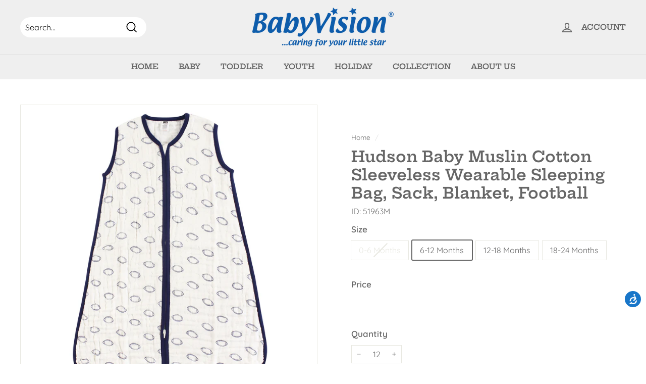

--- FILE ---
content_type: text/html; charset=utf-8
request_url: https://babyvision.com/products/hudson-baby-muslin-cotton-sleeveless-wearable-sleeping-bag-sack-blanket-football
body_size: 28413
content:
<!doctype html>
<html class="no-js" lang="en" dir="ltr">
<head>
  <meta charset="utf-8">
  <meta http-equiv="X-UA-Compatible" content="IE=edge,chrome=1">
  <meta name="viewport" content="width=device-width,initial-scale=1">
  <meta name="theme-color" content="#4cc8e9">
  <link rel="canonical" href="https://babyvision.com/products/hudson-baby-muslin-cotton-sleeveless-wearable-sleeping-bag-sack-blanket-football">
  <link rel="preload" as="style" href="//babyvision.com/cdn/shop/t/13/assets/theme.css?v=66940922138440539431759417683">
  <link rel="preload" as="script" href="//babyvision.com/cdn/shop/t/13/assets/theme.js?v=76862127378810711771652129008">
  <link rel="preconnect" href="https://cdn.shopify.com">
  <link rel="preconnect" href="https://fonts.shopifycdn.com">
  <link rel="dns-prefetch" href="https://productreviews.shopifycdn.com">
  <link rel="dns-prefetch" href="https://ajax.googleapis.com">
  <link rel="dns-prefetch" href="https://maps.googleapis.com">
  <link rel="dns-prefetch" href="https://maps.gstatic.com"><link rel="shortcut icon" href="//babyvision.com/cdn/shop/files/bv_32x32.png?v=1614350930" type="image/png" /><title>Hudson Baby Muslin Cotton Sleeveless Wearable Blanket
&ndash; BabyVision Inc.
</title>
<meta name="description" content="Hudson Baby soft, breathable cotton muslin sleeping bag is perfect for your little infant while sleeping. Our sleeping bag is sleeveless and has an inverted zipper for easy on and off dressing and diaper changes. This is the perfect solution to keep baby warm during the cooler nights with two layers of soft muslin cotton, but still allows baby&#39;s skin to breathe. Size 0-6 Months fits baby from 10-18 lbs and about 23-26 Inches in height. Size 6-12 Months fits baby from 15-24 lbs and about 26-31 inches in height. Size 12-18 fits baby 22-28 lbs and about 30-34 inches in height. Size 18-24 Months fits baby 26-36 lbs and about 35-38 inches in height."><meta property="og:site_name" content="BabyVision Inc.">
  <meta property="og:url" content="https://babyvision.com/products/hudson-baby-muslin-cotton-sleeveless-wearable-sleeping-bag-sack-blanket-football">
  <meta property="og:title" content="Hudson Baby Muslin Cotton Sleeveless Wearable Sleeping Bag, Sack, Blanket, Football">
  <meta property="og:type" content="product">
  <meta property="og:description" content="Hudson Baby soft, breathable cotton muslin sleeping bag is perfect for your little infant while sleeping. Our sleeping bag is sleeveless and has an inverted zipper for easy on and off dressing and diaper changes. This is the perfect solution to keep baby warm during the cooler nights with two layers of soft muslin cotton, but still allows baby&#39;s skin to breathe. Size 0-6 Months fits baby from 10-18 lbs and about 23-26 Inches in height. Size 6-12 Months fits baby from 15-24 lbs and about 26-31 inches in height. Size 12-18 fits baby 22-28 lbs and about 30-34 inches in height. Size 18-24 Months fits baby 26-36 lbs and about 35-38 inches in height."><meta property="og:image" content="http://babyvision.com/cdn/shop/products/51963.jpg?v=1611671930">
    <meta property="og:image:secure_url" content="https://babyvision.com/cdn/shop/products/51963.jpg?v=1611671930">
    <meta property="og:image:width" content="2000">
    <meta property="og:image:height" content="2000"><meta name="twitter:site" content="@">
  <meta name="twitter:card" content="summary_large_image">
  <meta name="twitter:title" content="Hudson Baby Muslin Cotton Sleeveless Wearable Sleeping Bag, Sack, Blanket, Football">
  <meta name="twitter:description" content="Hudson Baby soft, breathable cotton muslin sleeping bag is perfect for your little infant while sleeping. Our sleeping bag is sleeveless and has an inverted zipper for easy on and off dressing and diaper changes. This is the perfect solution to keep baby warm during the cooler nights with two layers of soft muslin cotton, but still allows baby&#39;s skin to breathe. Size 0-6 Months fits baby from 10-18 lbs and about 23-26 Inches in height. Size 6-12 Months fits baby from 15-24 lbs and about 26-31 inches in height. Size 12-18 fits baby 22-28 lbs and about 30-34 inches in height. Size 18-24 Months fits baby 26-36 lbs and about 35-38 inches in height.">
<style data-shopify>@font-face {
  font-family: "Hepta Slab";
  font-weight: 600;
  font-style: normal;
  font-display: swap;
  src: url("//babyvision.com/cdn/fonts/hepta_slab/heptaslab_n6.688e718bbdce04b69bbd5b6c2ff27b11ed15397a.woff2") format("woff2"),
       url("//babyvision.com/cdn/fonts/hepta_slab/heptaslab_n6.5c2fe6d83e0aaa3869d96aea912924107591c383.woff") format("woff");
}

  @font-face {
  font-family: Quicksand;
  font-weight: 400;
  font-style: normal;
  font-display: swap;
  src: url("//babyvision.com/cdn/fonts/quicksand/quicksand_n4.bf8322a9d1da765aa396ad7b6eeb81930a6214de.woff2") format("woff2"),
       url("//babyvision.com/cdn/fonts/quicksand/quicksand_n4.fa4cbd232d3483059e72b11f7239959a64c98426.woff") format("woff");
}


  @font-face {
  font-family: Quicksand;
  font-weight: 600;
  font-style: normal;
  font-display: swap;
  src: url("//babyvision.com/cdn/fonts/quicksand/quicksand_n6.2d744c302b66242b8689223a01c2ae7d363b7b45.woff2") format("woff2"),
       url("//babyvision.com/cdn/fonts/quicksand/quicksand_n6.0d771117677705be6acb5844d65cf2b9cbf6ea3d.woff") format("woff");
}

  
  
</style><link href="//babyvision.com/cdn/shop/t/13/assets/theme.css?v=66940922138440539431759417683" rel="stylesheet" type="text/css" media="all" />
<style data-shopify>:root {
    --typeHeaderPrimary: "Hepta Slab";
    --typeHeaderFallback: serif;
    --typeHeaderSize: 36px;
    --typeHeaderWeight: 600;
    --typeHeaderLineHeight: 1.2;
    --typeHeaderSpacing: 0.0em;

    --typeBasePrimary:Quicksand;
    --typeBaseFallback:sans-serif;
    --typeBaseSize: 16px;
    --typeBaseWeight: 400;
    --typeBaseSpacing: 0.0em;
    --typeBaseLineHeight: 1.5;

    --colorSmallImageBg: #ffffff;
    --colorSmallImageBgDark: #f7f7f7;
    --colorLargeImageBg: #e7e7e7;
    --colorLargeImageBgLight: #ffffff;

    --iconWeight: 4px;
    --iconLinecaps: miter;

    
      --buttonRadius: 50px;
      --btnPadding: 11px 25px;
    

    
      --roundness: 15px;
    

    
      --gridThickness: 0px;
    

    --productTileMargin: 10%;
    --collectionTileMargin: 12%;

    --swatchSize: 40px;
  }

  @media screen and (max-width: 768px) {
    :root {
      --typeBaseSize: 14px;

      
        --roundness: 15px;
        --btnPadding: 9px 25px;
      
    }
  }</style><script>
    document.documentElement.className = document.documentElement.className.replace('no-js', 'js');

    window.theme = window.theme || {};
    theme.routes = {
      home: "/",
      collections: "/collections",
      cart: "/cart.js",
      cartPage: "/cart",
      cartAdd: "/cart/add.js",
      cartChange: "/cart/change.js",
      search: "/search"
    };
    theme.strings = {
      soldOut: "Sold Out",
      unavailable: "Unavailable",
      inStockLabel: "In stock, ready to ship",
      stockLabel: "Low stock - [count] items left",
      willNotShipUntil: "Ready to ship [date]",
      willBeInStockAfter: "Back in stock [date]",
      waitingForStock: "Inventory on the way",
      savePrice: "Save [saved_amount]ea",
      cartEmpty: "Your cart is currently empty.",
      cartTermsConfirmation: "You must agree with the terms and conditions of sales to check out",
      searchCollections: "Collections:",
      searchPages: "Pages:",
      searchArticles: "Articles:"
    };
    theme.settings = {
      dynamicVariantsEnable: true,
      cartType: "dropdown",
      isCustomerTemplate: false,
      moneyFormat: "\u003cspan class=hidePrice\u003e{{amount}}\u003c\/span\u003e",
      saveType: "dollar",
      productImageSize: "square",
      productImageCover: true,
      predictiveSearch: true,
      predictiveSearchType: "product",
      superScriptSetting: true,
      superScriptPrice: true,
      quickView: true,
      quickAdd: true,
      themeName: 'Expanse',
      themeVersion: "2.4.0"
    };
  </script>

  <script>window.performance && window.performance.mark && window.performance.mark('shopify.content_for_header.start');</script><meta id="shopify-digital-wallet" name="shopify-digital-wallet" content="/51782484127/digital_wallets/dialog">
<meta name="shopify-checkout-api-token" content="47695d45a9454b6e3a031e48e0745071">
<meta id="in-context-paypal-metadata" data-shop-id="51782484127" data-venmo-supported="true" data-environment="production" data-locale="en_US" data-paypal-v4="true" data-currency="USD">
<link rel="alternate" type="application/json+oembed" href="https://babyvision.com/products/hudson-baby-muslin-cotton-sleeveless-wearable-sleeping-bag-sack-blanket-football.oembed">
<script async="async" src="/checkouts/internal/preloads.js?locale=en-US"></script>
<script id="shopify-features" type="application/json">{"accessToken":"47695d45a9454b6e3a031e48e0745071","betas":["rich-media-storefront-analytics"],"domain":"babyvision.com","predictiveSearch":true,"shopId":51782484127,"locale":"en"}</script>
<script>var Shopify = Shopify || {};
Shopify.shop = "babyvision-inc.myshopify.com";
Shopify.locale = "en";
Shopify.currency = {"active":"USD","rate":"1.0"};
Shopify.country = "US";
Shopify.theme = {"name":"PROD - Expanse Theme|Bold|May9,2022","id":132553507029,"schema_name":"Expanse","schema_version":"2.4.0","theme_store_id":902,"role":"main"};
Shopify.theme.handle = "null";
Shopify.theme.style = {"id":null,"handle":null};
Shopify.cdnHost = "babyvision.com/cdn";
Shopify.routes = Shopify.routes || {};
Shopify.routes.root = "/";</script>
<script type="module">!function(o){(o.Shopify=o.Shopify||{}).modules=!0}(window);</script>
<script>!function(o){function n(){var o=[];function n(){o.push(Array.prototype.slice.apply(arguments))}return n.q=o,n}var t=o.Shopify=o.Shopify||{};t.loadFeatures=n(),t.autoloadFeatures=n()}(window);</script>
<script id="shop-js-analytics" type="application/json">{"pageType":"product"}</script>
<script defer="defer" async type="module" src="//babyvision.com/cdn/shopifycloud/shop-js/modules/v2/client.init-shop-cart-sync_BN7fPSNr.en.esm.js"></script>
<script defer="defer" async type="module" src="//babyvision.com/cdn/shopifycloud/shop-js/modules/v2/chunk.common_Cbph3Kss.esm.js"></script>
<script defer="defer" async type="module" src="//babyvision.com/cdn/shopifycloud/shop-js/modules/v2/chunk.modal_DKumMAJ1.esm.js"></script>
<script type="module">
  await import("//babyvision.com/cdn/shopifycloud/shop-js/modules/v2/client.init-shop-cart-sync_BN7fPSNr.en.esm.js");
await import("//babyvision.com/cdn/shopifycloud/shop-js/modules/v2/chunk.common_Cbph3Kss.esm.js");
await import("//babyvision.com/cdn/shopifycloud/shop-js/modules/v2/chunk.modal_DKumMAJ1.esm.js");

  window.Shopify.SignInWithShop?.initShopCartSync?.({"fedCMEnabled":true,"windoidEnabled":true});

</script>
<script>(function() {
  var isLoaded = false;
  function asyncLoad() {
    if (isLoaded) return;
    isLoaded = true;
    var urls = ["https:\/\/storage.googleapis.com\/singleton-software-bucket\/logintoseeprice\/prod\/main_v2.js?shop=babyvision-inc.myshopify.com","\/\/secure.apps.shappify.com\/apps\/csp\/customer_pricing.php?shop=babyvision-inc.myshopify.com","https:\/\/cp.boldapps.net\/csp_install_check.js?shop=babyvision-inc.myshopify.com","https:\/\/cp.boldapps.net\/js\/cspqb.js?shop=babyvision-inc.myshopify.com","https:\/\/cdn.recovermycart.com\/scripts\/keepcart\/CartJS.min.js?shop=babyvision-inc.myshopify.com\u0026shop=babyvision-inc.myshopify.com"];
    for (var i = 0; i < urls.length; i++) {
      var s = document.createElement('script');
      s.type = 'text/javascript';
      s.async = true;
      s.src = urls[i];
      var x = document.getElementsByTagName('script')[0];
      x.parentNode.insertBefore(s, x);
    }
  };
  if(window.attachEvent) {
    window.attachEvent('onload', asyncLoad);
  } else {
    window.addEventListener('load', asyncLoad, false);
  }
})();</script>
<script id="__st">var __st={"a":51782484127,"offset":-18000,"reqid":"3f179545-27ca-4347-a3a7-cb328d77d2b9-1769817467","pageurl":"babyvision.com\/products\/hudson-baby-muslin-cotton-sleeveless-wearable-sleeping-bag-sack-blanket-football","u":"1028649c3a31","p":"product","rtyp":"product","rid":6124273270943};</script>
<script>window.ShopifyPaypalV4VisibilityTracking = true;</script>
<script id="captcha-bootstrap">!function(){'use strict';const t='contact',e='account',n='new_comment',o=[[t,t],['blogs',n],['comments',n],[t,'customer']],c=[[e,'customer_login'],[e,'guest_login'],[e,'recover_customer_password'],[e,'create_customer']],r=t=>t.map((([t,e])=>`form[action*='/${t}']:not([data-nocaptcha='true']) input[name='form_type'][value='${e}']`)).join(','),a=t=>()=>t?[...document.querySelectorAll(t)].map((t=>t.form)):[];function s(){const t=[...o],e=r(t);return a(e)}const i='password',u='form_key',d=['recaptcha-v3-token','g-recaptcha-response','h-captcha-response',i],f=()=>{try{return window.sessionStorage}catch{return}},m='__shopify_v',_=t=>t.elements[u];function p(t,e,n=!1){try{const o=window.sessionStorage,c=JSON.parse(o.getItem(e)),{data:r}=function(t){const{data:e,action:n}=t;return t[m]||n?{data:e,action:n}:{data:t,action:n}}(c);for(const[e,n]of Object.entries(r))t.elements[e]&&(t.elements[e].value=n);n&&o.removeItem(e)}catch(o){console.error('form repopulation failed',{error:o})}}const l='form_type',E='cptcha';function T(t){t.dataset[E]=!0}const w=window,h=w.document,L='Shopify',v='ce_forms',y='captcha';let A=!1;((t,e)=>{const n=(g='f06e6c50-85a8-45c8-87d0-21a2b65856fe',I='https://cdn.shopify.com/shopifycloud/storefront-forms-hcaptcha/ce_storefront_forms_captcha_hcaptcha.v1.5.2.iife.js',D={infoText:'Protected by hCaptcha',privacyText:'Privacy',termsText:'Terms'},(t,e,n)=>{const o=w[L][v],c=o.bindForm;if(c)return c(t,g,e,D).then(n);var r;o.q.push([[t,g,e,D],n]),r=I,A||(h.body.append(Object.assign(h.createElement('script'),{id:'captcha-provider',async:!0,src:r})),A=!0)});var g,I,D;w[L]=w[L]||{},w[L][v]=w[L][v]||{},w[L][v].q=[],w[L][y]=w[L][y]||{},w[L][y].protect=function(t,e){n(t,void 0,e),T(t)},Object.freeze(w[L][y]),function(t,e,n,w,h,L){const[v,y,A,g]=function(t,e,n){const i=e?o:[],u=t?c:[],d=[...i,...u],f=r(d),m=r(i),_=r(d.filter((([t,e])=>n.includes(e))));return[a(f),a(m),a(_),s()]}(w,h,L),I=t=>{const e=t.target;return e instanceof HTMLFormElement?e:e&&e.form},D=t=>v().includes(t);t.addEventListener('submit',(t=>{const e=I(t);if(!e)return;const n=D(e)&&!e.dataset.hcaptchaBound&&!e.dataset.recaptchaBound,o=_(e),c=g().includes(e)&&(!o||!o.value);(n||c)&&t.preventDefault(),c&&!n&&(function(t){try{if(!f())return;!function(t){const e=f();if(!e)return;const n=_(t);if(!n)return;const o=n.value;o&&e.removeItem(o)}(t);const e=Array.from(Array(32),(()=>Math.random().toString(36)[2])).join('');!function(t,e){_(t)||t.append(Object.assign(document.createElement('input'),{type:'hidden',name:u})),t.elements[u].value=e}(t,e),function(t,e){const n=f();if(!n)return;const o=[...t.querySelectorAll(`input[type='${i}']`)].map((({name:t})=>t)),c=[...d,...o],r={};for(const[a,s]of new FormData(t).entries())c.includes(a)||(r[a]=s);n.setItem(e,JSON.stringify({[m]:1,action:t.action,data:r}))}(t,e)}catch(e){console.error('failed to persist form',e)}}(e),e.submit())}));const S=(t,e)=>{t&&!t.dataset[E]&&(n(t,e.some((e=>e===t))),T(t))};for(const o of['focusin','change'])t.addEventListener(o,(t=>{const e=I(t);D(e)&&S(e,y())}));const B=e.get('form_key'),M=e.get(l),P=B&&M;t.addEventListener('DOMContentLoaded',(()=>{const t=y();if(P)for(const e of t)e.elements[l].value===M&&p(e,B);[...new Set([...A(),...v().filter((t=>'true'===t.dataset.shopifyCaptcha))])].forEach((e=>S(e,t)))}))}(h,new URLSearchParams(w.location.search),n,t,e,['guest_login'])})(!0,!0)}();</script>
<script integrity="sha256-4kQ18oKyAcykRKYeNunJcIwy7WH5gtpwJnB7kiuLZ1E=" data-source-attribution="shopify.loadfeatures" defer="defer" src="//babyvision.com/cdn/shopifycloud/storefront/assets/storefront/load_feature-a0a9edcb.js" crossorigin="anonymous"></script>
<script data-source-attribution="shopify.dynamic_checkout.dynamic.init">var Shopify=Shopify||{};Shopify.PaymentButton=Shopify.PaymentButton||{isStorefrontPortableWallets:!0,init:function(){window.Shopify.PaymentButton.init=function(){};var t=document.createElement("script");t.src="https://babyvision.com/cdn/shopifycloud/portable-wallets/latest/portable-wallets.en.js",t.type="module",document.head.appendChild(t)}};
</script>
<script data-source-attribution="shopify.dynamic_checkout.buyer_consent">
  function portableWalletsHideBuyerConsent(e){var t=document.getElementById("shopify-buyer-consent"),n=document.getElementById("shopify-subscription-policy-button");t&&n&&(t.classList.add("hidden"),t.setAttribute("aria-hidden","true"),n.removeEventListener("click",e))}function portableWalletsShowBuyerConsent(e){var t=document.getElementById("shopify-buyer-consent"),n=document.getElementById("shopify-subscription-policy-button");t&&n&&(t.classList.remove("hidden"),t.removeAttribute("aria-hidden"),n.addEventListener("click",e))}window.Shopify?.PaymentButton&&(window.Shopify.PaymentButton.hideBuyerConsent=portableWalletsHideBuyerConsent,window.Shopify.PaymentButton.showBuyerConsent=portableWalletsShowBuyerConsent);
</script>
<script>
  function portableWalletsCleanup(e){e&&e.src&&console.error("Failed to load portable wallets script "+e.src);var t=document.querySelectorAll("shopify-accelerated-checkout .shopify-payment-button__skeleton, shopify-accelerated-checkout-cart .wallet-cart-button__skeleton"),e=document.getElementById("shopify-buyer-consent");for(let e=0;e<t.length;e++)t[e].remove();e&&e.remove()}function portableWalletsNotLoadedAsModule(e){e instanceof ErrorEvent&&"string"==typeof e.message&&e.message.includes("import.meta")&&"string"==typeof e.filename&&e.filename.includes("portable-wallets")&&(window.removeEventListener("error",portableWalletsNotLoadedAsModule),window.Shopify.PaymentButton.failedToLoad=e,"loading"===document.readyState?document.addEventListener("DOMContentLoaded",window.Shopify.PaymentButton.init):window.Shopify.PaymentButton.init())}window.addEventListener("error",portableWalletsNotLoadedAsModule);
</script>

<script type="module" src="https://babyvision.com/cdn/shopifycloud/portable-wallets/latest/portable-wallets.en.js" onError="portableWalletsCleanup(this)" crossorigin="anonymous"></script>
<script nomodule>
  document.addEventListener("DOMContentLoaded", portableWalletsCleanup);
</script>

<link id="shopify-accelerated-checkout-styles" rel="stylesheet" media="screen" href="https://babyvision.com/cdn/shopifycloud/portable-wallets/latest/accelerated-checkout-backwards-compat.css" crossorigin="anonymous">
<style id="shopify-accelerated-checkout-cart">
        #shopify-buyer-consent {
  margin-top: 1em;
  display: inline-block;
  width: 100%;
}

#shopify-buyer-consent.hidden {
  display: none;
}

#shopify-subscription-policy-button {
  background: none;
  border: none;
  padding: 0;
  text-decoration: underline;
  font-size: inherit;
  cursor: pointer;
}

#shopify-subscription-policy-button::before {
  box-shadow: none;
}

      </style>

<script>window.performance && window.performance.mark && window.performance.mark('shopify.content_for_header.end');</script>

<script id="bold-platform-data" type="application/json">
{
  "shop": {
    "domain": "babyvision.com",
    "permanent_domain": "babyvision-inc.myshopify.com",
    "url": "https://babyvision.com",
    "secure_url": "https://babyvision.com",
    "money_format": "\u003cspan class=hidePrice\u003e{{amount}}\u003c\/span\u003e",
    "currency": "USD"
  },
  "customer": {
    "id": null,
    "tags": null
  },
  "cart": {"note":null,"attributes":{},"original_total_price":0,"total_price":0,"total_discount":0,"total_weight":0.0,"item_count":0,"items":[],"requires_shipping":false,"currency":"USD","items_subtotal_price":0,"cart_level_discount_applications":[],"checkout_charge_amount":0},
  "line_item_products": [],
  "template": "product",
  "product": {"id":6124273270943,"title":"Hudson Baby Muslin Cotton Sleeveless Wearable Sleeping Bag, Sack, Blanket, Football","handle":"hudson-baby-muslin-cotton-sleeveless-wearable-sleeping-bag-sack-blanket-football","description":"\u003cp\u003eHudson Baby soft, breathable cotton muslin sleeping bag is perfect for your little infant while sleeping. Our sleeping bag is sleeveless and has an inverted zipper for easy on and off dressing and diaper changes. This is the perfect solution to keep baby warm during the cooler nights with two layers of soft muslin cotton, but still allows baby's skin to breathe. Size 0-6 Months fits baby from 10-18 lbs and about 23-26 Inches in height. Size 6-12 Months fits baby from 15-24 lbs and about 26-31 inches in height. Size 12-18 fits baby 22-28 lbs and about 30-34 inches in height. Size 18-24 Months fits baby 26-36 lbs and about 35-38 inches in height.\u003c\/p\u003e","published_at":"2021-01-26T11:46:44-05:00","created_at":"2021-01-26T08:28:15-05:00","vendor":"Hudson Baby","type":"Sleeping Bag","tags":["0-6 Months","12-18 Months","18-24 Months","6-12 Months","Baby","Bedding","Football","Hudson Baby","INCR-12","Infant","Male","Muslin Sleeping Bag","Sleeping Bag","Yeararound"],"price":1100,"price_min":1100,"price_max":1250,"available":true,"price_varies":true,"compare_at_price":1999,"compare_at_price_min":1999,"compare_at_price_max":2999,"compare_at_price_varies":true,"variants":[{"id":42512137978069,"title":"0-6 Months","option1":"0-6 Months","option2":null,"option3":null,"sku":"51963S","requires_shipping":true,"taxable":true,"featured_image":{"id":21456798351519,"product_id":6124273270943,"position":1,"created_at":"2021-01-26T09:38:50-05:00","updated_at":"2021-01-26T09:38:50-05:00","alt":null,"width":2000,"height":2000,"src":"\/\/babyvision.com\/cdn\/shop\/products\/51963.jpg?v=1611671930","variant_ids":[42512137978069,42512138010837,42512138043605,42512138076373]},"available":false,"name":"Hudson Baby Muslin Cotton Sleeveless Wearable Sleeping Bag, Sack, Blanket, Football - 0-6 Months","public_title":"0-6 Months","options":["0-6 Months"],"price":1250,"weight":0,"compare_at_price":1999,"inventory_management":"shopify","barcode":"660168519631","featured_media":{"alt":null,"id":13632904331423,"position":1,"preview_image":{"aspect_ratio":1.0,"height":2000,"width":2000,"src":"\/\/babyvision.com\/cdn\/shop\/products\/51963.jpg?v=1611671930"}},"requires_selling_plan":false,"selling_plan_allocations":[]},{"id":42512138010837,"title":"6-12 Months","option1":"6-12 Months","option2":null,"option3":null,"sku":"51963M","requires_shipping":true,"taxable":true,"featured_image":{"id":21456798351519,"product_id":6124273270943,"position":1,"created_at":"2021-01-26T09:38:50-05:00","updated_at":"2021-01-26T09:38:50-05:00","alt":null,"width":2000,"height":2000,"src":"\/\/babyvision.com\/cdn\/shop\/products\/51963.jpg?v=1611671930","variant_ids":[42512137978069,42512138010837,42512138043605,42512138076373]},"available":true,"name":"Hudson Baby Muslin Cotton Sleeveless Wearable Sleeping Bag, Sack, Blanket, Football - 6-12 Months","public_title":"6-12 Months","options":["6-12 Months"],"price":1100,"weight":0,"compare_at_price":2899,"inventory_management":"shopify","barcode":"660168519648","featured_media":{"alt":null,"id":13632904331423,"position":1,"preview_image":{"aspect_ratio":1.0,"height":2000,"width":2000,"src":"\/\/babyvision.com\/cdn\/shop\/products\/51963.jpg?v=1611671930"}},"requires_selling_plan":false,"selling_plan_allocations":[]},{"id":42512138043605,"title":"12-18 Months","option1":"12-18 Months","option2":null,"option3":null,"sku":"51963L","requires_shipping":true,"taxable":true,"featured_image":{"id":21456798351519,"product_id":6124273270943,"position":1,"created_at":"2021-01-26T09:38:50-05:00","updated_at":"2021-01-26T09:38:50-05:00","alt":null,"width":2000,"height":2000,"src":"\/\/babyvision.com\/cdn\/shop\/products\/51963.jpg?v=1611671930","variant_ids":[42512137978069,42512138010837,42512138043605,42512138076373]},"available":true,"name":"Hudson Baby Muslin Cotton Sleeveless Wearable Sleeping Bag, Sack, Blanket, Football - 12-18 Months","public_title":"12-18 Months","options":["12-18 Months"],"price":1100,"weight":0,"compare_at_price":2999,"inventory_management":"shopify","barcode":"660168519655","featured_media":{"alt":null,"id":13632904331423,"position":1,"preview_image":{"aspect_ratio":1.0,"height":2000,"width":2000,"src":"\/\/babyvision.com\/cdn\/shop\/products\/51963.jpg?v=1611671930"}},"requires_selling_plan":false,"selling_plan_allocations":[]},{"id":42512138076373,"title":"18-24 Months","option1":"18-24 Months","option2":null,"option3":null,"sku":"51963XL","requires_shipping":true,"taxable":true,"featured_image":{"id":21456798351519,"product_id":6124273270943,"position":1,"created_at":"2021-01-26T09:38:50-05:00","updated_at":"2021-01-26T09:38:50-05:00","alt":null,"width":2000,"height":2000,"src":"\/\/babyvision.com\/cdn\/shop\/products\/51963.jpg?v=1611671930","variant_ids":[42512137978069,42512138010837,42512138043605,42512138076373]},"available":true,"name":"Hudson Baby Muslin Cotton Sleeveless Wearable Sleeping Bag, Sack, Blanket, Football - 18-24 Months","public_title":"18-24 Months","options":["18-24 Months"],"price":1100,"weight":0,"compare_at_price":2999,"inventory_management":"shopify","barcode":"660168519662","featured_media":{"alt":null,"id":13632904331423,"position":1,"preview_image":{"aspect_ratio":1.0,"height":2000,"width":2000,"src":"\/\/babyvision.com\/cdn\/shop\/products\/51963.jpg?v=1611671930"}},"requires_selling_plan":false,"selling_plan_allocations":[]}],"images":["\/\/babyvision.com\/cdn\/shop\/products\/51963.jpg?v=1611671930"],"featured_image":"\/\/babyvision.com\/cdn\/shop\/products\/51963.jpg?v=1611671930","options":["Size"],"media":[{"alt":null,"id":13632904331423,"position":1,"preview_image":{"aspect_ratio":1.0,"height":2000,"width":2000,"src":"\/\/babyvision.com\/cdn\/shop\/products\/51963.jpg?v=1611671930"},"aspect_ratio":1.0,"height":2000,"media_type":"image","src":"\/\/babyvision.com\/cdn\/shop\/products\/51963.jpg?v=1611671930","width":2000}],"requires_selling_plan":false,"selling_plan_groups":[],"content":"\u003cp\u003eHudson Baby soft, breathable cotton muslin sleeping bag is perfect for your little infant while sleeping. Our sleeping bag is sleeveless and has an inverted zipper for easy on and off dressing and diaper changes. This is the perfect solution to keep baby warm during the cooler nights with two layers of soft muslin cotton, but still allows baby's skin to breathe. Size 0-6 Months fits baby from 10-18 lbs and about 23-26 Inches in height. Size 6-12 Months fits baby from 15-24 lbs and about 26-31 inches in height. Size 12-18 fits baby 22-28 lbs and about 30-34 inches in height. Size 18-24 Months fits baby 26-36 lbs and about 35-38 inches in height.\u003c\/p\u003e"},
  "collection": null
}
</script>
<script src="https://static.boldcommerce.com/bold-platform/sf/pr.js" type="text/javascript"></script>
<style>
  .money[data-product-id], .money[data-product-handle], .money[data-variant-id], .money[data-line-index], .money[data-cart-total] {
    animation: moneyAnimation 0s 2s forwards; visibility: hidden;
  }
  @keyframes moneyAnimation { to { visibility: visible; } }
  .shappify_qb_grid {
    width: auto;
    background: #fff;
    margin: 8px 0;
  }
  .shappify_qb_grid, .shappify_qb_grid td, .shappify_qb_grid th {
    text-align: left;
    padding: 5px;
    border: 1px solid #ccc;
    border-collapse: collapse;
  }
</style>
<script src="//babyvision.com/cdn/shop/t/13/assets/vendor-scripts-v2.js" defer="defer"></script>
  <script src="//babyvision.com/cdn/shop/t/13/assets/theme.js?v=76862127378810711771652129008" defer="defer"></script><script type="text/javascript">var lp_activateApp = '1';var lp_initialSetting = '1';var lp_messageForVisitors = 'Log in to view wholesale pricing.';var lp_loginLinkText = 'Login';var lp_registrationLinkText = 'Register';var lp_backgroundColorOfMassageBox = '#ffffff';var lp_textColorOfMassageBox = '#000000';var lp_inheritFonts = '1';var lp_fontSize = '13';var lp_showBorderOnMessageBox = '0';var lp_showBorderRadiusOnMessageBox = '1';var lp_borderWidth = '1';var lp_borderColorOfMassageBox = '#000000';var lp_returnToPreviousPage = '0';var lp_hasShowHideProducts = '0';var lp_showHideProductsType = '1';var lp_showHideProducts = '1';var lp_tags = '';</script><script type="text/javascript">var hidePriceScripttags = [{"scripttags":"storage.googleapis.com\/singleton-software-bucket\/logintoseeprice\/prod\/main.js"},{"scripttags":"storage.googleapis.com\/singleton-software-bucket\/logintoseeprice\/prod\/main_v2.js"},{"scripttags":"storage.googleapis.com\/singleton-software-bucket\/logintoseeprice\/prod\/main_v3.js"},{"scripttags":"storage.googleapis.com\/singleton-software-bucket\/logintoseeprice\/prod\/main_v4.js"}];var hidePriceStoreID = 1776;</script>

<script type="text/javascript">
    var customerIsLogged = false;
    var customerAccountsEnabled = false;
  	var hpElementsToShowMessageForVisitors = '.hidePrice';
  	var hpElementsToHide = 'form[action*="/cart/add"] button, form button[name="add"], form[action*="/cart/add"] input[type="submit"], a[href*="/cart"], .shopify-payment-button, .product__policies, .product__tax';
  	var hpPathToProductDetailPrice = '';
  	var hpElementDepth = 7;
</script>

    <script type="text/javascript">
        var customerAccountsEnabled = true;
    </script>
    
        <div id="hidePriceStyles">
            
                <style>
                    .hidePrice {display:none !important;} form[action*="/cart/add"] button, form button[name="add"], form[action*="/cart/add"] input[type="submit"], a[href*="/cart"], .shopify-payment-button, .product__policies, .product__tax {display:none !important;}
                </style>
            
        </div>
    

<script type="text/javascript">
  	var intervalId = null;
  	var varCounter = 0;
  	var containScriptTagFirstControll = false;
  	var containScriptTagSecondControll = false;
	window.onload = function() {
		hpAllscripts = document.getElementsByTagName("script");
		for (var i = 0; i < hpAllscripts.length; i++) {
			for (var j = 0; j < hidePriceScripttags.length; j++) {
              	if (hpAllscripts[i].src.includes(hidePriceScripttags[j].scripttags)) {
					containScriptTagFirstControll = true;
				}
			}
		}
		if (!containScriptTagFirstControll) {
			intervalId = setInterval(function() {
				if (varCounter < 5) {
					varCounter++;
					hpAllscripts = document.getElementsByTagName("script");
					for (var i = 0; i < hpAllscripts.length; i++) {
						for (var j = 0; j < hidePriceScripttags.length; j++) {
                            if (hpAllscripts[i].src.includes(hidePriceScripttags[j].scripttags)) {
                                containScriptTagSecondControll = true;
                            }
                        }
                    }
				} else {
					if (!containScriptTagSecondControll) {
						item = document.getElementById("hidePriceStyles");
                        item.parentNode.removeChild(item);
                    }  clearInterval(intervalId);
				}
			}, 100);
        }
	}
</script>
<script type="text/javascript">var lp_activateApp = '1';var lp_initialSetting = '1';var lp_messageForVisitors = 'Log in to view wholesale pricing.';var lp_loginLinkText = 'Login';var lp_registrationLinkText = 'Register';var lp_backgroundColorOfMassageBox = '#ffffff';var lp_textColorOfMassageBox = '#000000';var lp_inheritFonts = '1';var lp_fontSize = '13';var lp_showBorderOnMessageBox = '0';var lp_showBorderRadiusOnMessageBox = '1';var lp_borderWidth = '1';var lp_borderColorOfMassageBox = '#000000';var lp_returnToPreviousPage = '0';var lp_hasShowHideProducts = '0';var lp_showHideProductsType = '1';var lp_showHideProducts = '1';var lp_tags = '';</script>
<!-- XO-InsertCode -->


<!-- Global site tag (gtag.js) - Google Analytics Tracking Code -->
<script async src="https://www.googletagmanager.com/gtag/js?id=G-N3D84NFXFE"></script>
<script>
  window.dataLayer = window.dataLayer || [];
  function gtag(){dataLayer.push(arguments);}
  gtag('js', new Date());

  gtag('config', 'G-N3D84NFXFE');
</script>

<style>
/* Fix pagination styles */
    .pagination a {
        padding: 7px 20px;
        background: #ebebeb;
    }
    .pagination {
        padding-bottom: 8px;
    }
    .pagination .current {
        font-weight: 800;
        padding: 7px 11px;
        background: #f2f2f2;
    }

    .product__price--compare { display: none; }
    .grid-product__price--original { display: none; }

</style>

<style>
/* lessen the space between lines in the footer section */
.site-footer p {
    padding: 0;
    margin-bottom: 2px;
}
/* lessen the space between lines in the footer section */
.site-footer a{
    border: none;
}
/* make the non-headers smaller */
.site-footer p {
    font-size: .8em;
}
/* make the bold items in the footer more like titles */
.site-footer p strong {
    font-size: 1.26667em;
    font-weight: 400;
    line-height: 2.6em;
}
</style>







<!-- End: XO-InsertCode Header-->
<link href="https://monorail-edge.shopifysvc.com" rel="dns-prefetch">
<script>(function(){if ("sendBeacon" in navigator && "performance" in window) {try {var session_token_from_headers = performance.getEntriesByType('navigation')[0].serverTiming.find(x => x.name == '_s').description;} catch {var session_token_from_headers = undefined;}var session_cookie_matches = document.cookie.match(/_shopify_s=([^;]*)/);var session_token_from_cookie = session_cookie_matches && session_cookie_matches.length === 2 ? session_cookie_matches[1] : "";var session_token = session_token_from_headers || session_token_from_cookie || "";function handle_abandonment_event(e) {var entries = performance.getEntries().filter(function(entry) {return /monorail-edge.shopifysvc.com/.test(entry.name);});if (!window.abandonment_tracked && entries.length === 0) {window.abandonment_tracked = true;var currentMs = Date.now();var navigation_start = performance.timing.navigationStart;var payload = {shop_id: 51782484127,url: window.location.href,navigation_start,duration: currentMs - navigation_start,session_token,page_type: "product"};window.navigator.sendBeacon("https://monorail-edge.shopifysvc.com/v1/produce", JSON.stringify({schema_id: "online_store_buyer_site_abandonment/1.1",payload: payload,metadata: {event_created_at_ms: currentMs,event_sent_at_ms: currentMs}}));}}window.addEventListener('pagehide', handle_abandonment_event);}}());</script>
<script id="web-pixels-manager-setup">(function e(e,d,r,n,o){if(void 0===o&&(o={}),!Boolean(null===(a=null===(i=window.Shopify)||void 0===i?void 0:i.analytics)||void 0===a?void 0:a.replayQueue)){var i,a;window.Shopify=window.Shopify||{};var t=window.Shopify;t.analytics=t.analytics||{};var s=t.analytics;s.replayQueue=[],s.publish=function(e,d,r){return s.replayQueue.push([e,d,r]),!0};try{self.performance.mark("wpm:start")}catch(e){}var l=function(){var e={modern:/Edge?\/(1{2}[4-9]|1[2-9]\d|[2-9]\d{2}|\d{4,})\.\d+(\.\d+|)|Firefox\/(1{2}[4-9]|1[2-9]\d|[2-9]\d{2}|\d{4,})\.\d+(\.\d+|)|Chrom(ium|e)\/(9{2}|\d{3,})\.\d+(\.\d+|)|(Maci|X1{2}).+ Version\/(15\.\d+|(1[6-9]|[2-9]\d|\d{3,})\.\d+)([,.]\d+|)( \(\w+\)|)( Mobile\/\w+|) Safari\/|Chrome.+OPR\/(9{2}|\d{3,})\.\d+\.\d+|(CPU[ +]OS|iPhone[ +]OS|CPU[ +]iPhone|CPU IPhone OS|CPU iPad OS)[ +]+(15[._]\d+|(1[6-9]|[2-9]\d|\d{3,})[._]\d+)([._]\d+|)|Android:?[ /-](13[3-9]|1[4-9]\d|[2-9]\d{2}|\d{4,})(\.\d+|)(\.\d+|)|Android.+Firefox\/(13[5-9]|1[4-9]\d|[2-9]\d{2}|\d{4,})\.\d+(\.\d+|)|Android.+Chrom(ium|e)\/(13[3-9]|1[4-9]\d|[2-9]\d{2}|\d{4,})\.\d+(\.\d+|)|SamsungBrowser\/([2-9]\d|\d{3,})\.\d+/,legacy:/Edge?\/(1[6-9]|[2-9]\d|\d{3,})\.\d+(\.\d+|)|Firefox\/(5[4-9]|[6-9]\d|\d{3,})\.\d+(\.\d+|)|Chrom(ium|e)\/(5[1-9]|[6-9]\d|\d{3,})\.\d+(\.\d+|)([\d.]+$|.*Safari\/(?![\d.]+ Edge\/[\d.]+$))|(Maci|X1{2}).+ Version\/(10\.\d+|(1[1-9]|[2-9]\d|\d{3,})\.\d+)([,.]\d+|)( \(\w+\)|)( Mobile\/\w+|) Safari\/|Chrome.+OPR\/(3[89]|[4-9]\d|\d{3,})\.\d+\.\d+|(CPU[ +]OS|iPhone[ +]OS|CPU[ +]iPhone|CPU IPhone OS|CPU iPad OS)[ +]+(10[._]\d+|(1[1-9]|[2-9]\d|\d{3,})[._]\d+)([._]\d+|)|Android:?[ /-](13[3-9]|1[4-9]\d|[2-9]\d{2}|\d{4,})(\.\d+|)(\.\d+|)|Mobile Safari.+OPR\/([89]\d|\d{3,})\.\d+\.\d+|Android.+Firefox\/(13[5-9]|1[4-9]\d|[2-9]\d{2}|\d{4,})\.\d+(\.\d+|)|Android.+Chrom(ium|e)\/(13[3-9]|1[4-9]\d|[2-9]\d{2}|\d{4,})\.\d+(\.\d+|)|Android.+(UC? ?Browser|UCWEB|U3)[ /]?(15\.([5-9]|\d{2,})|(1[6-9]|[2-9]\d|\d{3,})\.\d+)\.\d+|SamsungBrowser\/(5\.\d+|([6-9]|\d{2,})\.\d+)|Android.+MQ{2}Browser\/(14(\.(9|\d{2,})|)|(1[5-9]|[2-9]\d|\d{3,})(\.\d+|))(\.\d+|)|K[Aa][Ii]OS\/(3\.\d+|([4-9]|\d{2,})\.\d+)(\.\d+|)/},d=e.modern,r=e.legacy,n=navigator.userAgent;return n.match(d)?"modern":n.match(r)?"legacy":"unknown"}(),u="modern"===l?"modern":"legacy",c=(null!=n?n:{modern:"",legacy:""})[u],f=function(e){return[e.baseUrl,"/wpm","/b",e.hashVersion,"modern"===e.buildTarget?"m":"l",".js"].join("")}({baseUrl:d,hashVersion:r,buildTarget:u}),m=function(e){var d=e.version,r=e.bundleTarget,n=e.surface,o=e.pageUrl,i=e.monorailEndpoint;return{emit:function(e){var a=e.status,t=e.errorMsg,s=(new Date).getTime(),l=JSON.stringify({metadata:{event_sent_at_ms:s},events:[{schema_id:"web_pixels_manager_load/3.1",payload:{version:d,bundle_target:r,page_url:o,status:a,surface:n,error_msg:t},metadata:{event_created_at_ms:s}}]});if(!i)return console&&console.warn&&console.warn("[Web Pixels Manager] No Monorail endpoint provided, skipping logging."),!1;try{return self.navigator.sendBeacon.bind(self.navigator)(i,l)}catch(e){}var u=new XMLHttpRequest;try{return u.open("POST",i,!0),u.setRequestHeader("Content-Type","text/plain"),u.send(l),!0}catch(e){return console&&console.warn&&console.warn("[Web Pixels Manager] Got an unhandled error while logging to Monorail."),!1}}}}({version:r,bundleTarget:l,surface:e.surface,pageUrl:self.location.href,monorailEndpoint:e.monorailEndpoint});try{o.browserTarget=l,function(e){var d=e.src,r=e.async,n=void 0===r||r,o=e.onload,i=e.onerror,a=e.sri,t=e.scriptDataAttributes,s=void 0===t?{}:t,l=document.createElement("script"),u=document.querySelector("head"),c=document.querySelector("body");if(l.async=n,l.src=d,a&&(l.integrity=a,l.crossOrigin="anonymous"),s)for(var f in s)if(Object.prototype.hasOwnProperty.call(s,f))try{l.dataset[f]=s[f]}catch(e){}if(o&&l.addEventListener("load",o),i&&l.addEventListener("error",i),u)u.appendChild(l);else{if(!c)throw new Error("Did not find a head or body element to append the script");c.appendChild(l)}}({src:f,async:!0,onload:function(){if(!function(){var e,d;return Boolean(null===(d=null===(e=window.Shopify)||void 0===e?void 0:e.analytics)||void 0===d?void 0:d.initialized)}()){var d=window.webPixelsManager.init(e)||void 0;if(d){var r=window.Shopify.analytics;r.replayQueue.forEach((function(e){var r=e[0],n=e[1],o=e[2];d.publishCustomEvent(r,n,o)})),r.replayQueue=[],r.publish=d.publishCustomEvent,r.visitor=d.visitor,r.initialized=!0}}},onerror:function(){return m.emit({status:"failed",errorMsg:"".concat(f," has failed to load")})},sri:function(e){var d=/^sha384-[A-Za-z0-9+/=]+$/;return"string"==typeof e&&d.test(e)}(c)?c:"",scriptDataAttributes:o}),m.emit({status:"loading"})}catch(e){m.emit({status:"failed",errorMsg:(null==e?void 0:e.message)||"Unknown error"})}}})({shopId: 51782484127,storefrontBaseUrl: "https://babyvision.com",extensionsBaseUrl: "https://extensions.shopifycdn.com/cdn/shopifycloud/web-pixels-manager",monorailEndpoint: "https://monorail-edge.shopifysvc.com/unstable/produce_batch",surface: "storefront-renderer",enabledBetaFlags: ["2dca8a86"],webPixelsConfigList: [{"id":"18383061","eventPayloadVersion":"1","runtimeContext":"LAX","scriptVersion":"1","type":"CUSTOM","privacyPurposes":["ANALYTICS","MARKETING","SALE_OF_DATA"],"name":"Google Tag Manager"},{"id":"shopify-app-pixel","configuration":"{}","eventPayloadVersion":"v1","runtimeContext":"STRICT","scriptVersion":"0450","apiClientId":"shopify-pixel","type":"APP","privacyPurposes":["ANALYTICS","MARKETING"]},{"id":"shopify-custom-pixel","eventPayloadVersion":"v1","runtimeContext":"LAX","scriptVersion":"0450","apiClientId":"shopify-pixel","type":"CUSTOM","privacyPurposes":["ANALYTICS","MARKETING"]}],isMerchantRequest: false,initData: {"shop":{"name":"BabyVision Inc.","paymentSettings":{"currencyCode":"USD"},"myshopifyDomain":"babyvision-inc.myshopify.com","countryCode":"US","storefrontUrl":"https:\/\/babyvision.com"},"customer":null,"cart":null,"checkout":null,"productVariants":[{"price":{"amount":12.5,"currencyCode":"USD"},"product":{"title":"Hudson Baby Muslin Cotton Sleeveless Wearable Sleeping Bag, Sack, Blanket, Football","vendor":"Hudson Baby","id":"6124273270943","untranslatedTitle":"Hudson Baby Muslin Cotton Sleeveless Wearable Sleeping Bag, Sack, Blanket, Football","url":"\/products\/hudson-baby-muslin-cotton-sleeveless-wearable-sleeping-bag-sack-blanket-football","type":"Sleeping Bag"},"id":"42512137978069","image":{"src":"\/\/babyvision.com\/cdn\/shop\/products\/51963.jpg?v=1611671930"},"sku":"51963S","title":"0-6 Months","untranslatedTitle":"0-6 Months"},{"price":{"amount":11.0,"currencyCode":"USD"},"product":{"title":"Hudson Baby Muslin Cotton Sleeveless Wearable Sleeping Bag, Sack, Blanket, Football","vendor":"Hudson Baby","id":"6124273270943","untranslatedTitle":"Hudson Baby Muslin Cotton Sleeveless Wearable Sleeping Bag, Sack, Blanket, Football","url":"\/products\/hudson-baby-muslin-cotton-sleeveless-wearable-sleeping-bag-sack-blanket-football","type":"Sleeping Bag"},"id":"42512138010837","image":{"src":"\/\/babyvision.com\/cdn\/shop\/products\/51963.jpg?v=1611671930"},"sku":"51963M","title":"6-12 Months","untranslatedTitle":"6-12 Months"},{"price":{"amount":11.0,"currencyCode":"USD"},"product":{"title":"Hudson Baby Muslin Cotton Sleeveless Wearable Sleeping Bag, Sack, Blanket, Football","vendor":"Hudson Baby","id":"6124273270943","untranslatedTitle":"Hudson Baby Muslin Cotton Sleeveless Wearable Sleeping Bag, Sack, Blanket, Football","url":"\/products\/hudson-baby-muslin-cotton-sleeveless-wearable-sleeping-bag-sack-blanket-football","type":"Sleeping Bag"},"id":"42512138043605","image":{"src":"\/\/babyvision.com\/cdn\/shop\/products\/51963.jpg?v=1611671930"},"sku":"51963L","title":"12-18 Months","untranslatedTitle":"12-18 Months"},{"price":{"amount":11.0,"currencyCode":"USD"},"product":{"title":"Hudson Baby Muslin Cotton Sleeveless Wearable Sleeping Bag, Sack, Blanket, Football","vendor":"Hudson Baby","id":"6124273270943","untranslatedTitle":"Hudson Baby Muslin Cotton Sleeveless Wearable Sleeping Bag, Sack, Blanket, Football","url":"\/products\/hudson-baby-muslin-cotton-sleeveless-wearable-sleeping-bag-sack-blanket-football","type":"Sleeping Bag"},"id":"42512138076373","image":{"src":"\/\/babyvision.com\/cdn\/shop\/products\/51963.jpg?v=1611671930"},"sku":"51963XL","title":"18-24 Months","untranslatedTitle":"18-24 Months"}],"purchasingCompany":null},},"https://babyvision.com/cdn","1d2a099fw23dfb22ep557258f5m7a2edbae",{"modern":"","legacy":""},{"shopId":"51782484127","storefrontBaseUrl":"https:\/\/babyvision.com","extensionBaseUrl":"https:\/\/extensions.shopifycdn.com\/cdn\/shopifycloud\/web-pixels-manager","surface":"storefront-renderer","enabledBetaFlags":"[\"2dca8a86\"]","isMerchantRequest":"false","hashVersion":"1d2a099fw23dfb22ep557258f5m7a2edbae","publish":"custom","events":"[[\"page_viewed\",{}],[\"product_viewed\",{\"productVariant\":{\"price\":{\"amount\":11.0,\"currencyCode\":\"USD\"},\"product\":{\"title\":\"Hudson Baby Muslin Cotton Sleeveless Wearable Sleeping Bag, Sack, Blanket, Football\",\"vendor\":\"Hudson Baby\",\"id\":\"6124273270943\",\"untranslatedTitle\":\"Hudson Baby Muslin Cotton Sleeveless Wearable Sleeping Bag, Sack, Blanket, Football\",\"url\":\"\/products\/hudson-baby-muslin-cotton-sleeveless-wearable-sleeping-bag-sack-blanket-football\",\"type\":\"Sleeping Bag\"},\"id\":\"42512138010837\",\"image\":{\"src\":\"\/\/babyvision.com\/cdn\/shop\/products\/51963.jpg?v=1611671930\"},\"sku\":\"51963M\",\"title\":\"6-12 Months\",\"untranslatedTitle\":\"6-12 Months\"}}]]"});</script><script>
  window.ShopifyAnalytics = window.ShopifyAnalytics || {};
  window.ShopifyAnalytics.meta = window.ShopifyAnalytics.meta || {};
  window.ShopifyAnalytics.meta.currency = 'USD';
  var meta = {"product":{"id":6124273270943,"gid":"gid:\/\/shopify\/Product\/6124273270943","vendor":"Hudson Baby","type":"Sleeping Bag","handle":"hudson-baby-muslin-cotton-sleeveless-wearable-sleeping-bag-sack-blanket-football","variants":[{"id":42512137978069,"price":1250,"name":"Hudson Baby Muslin Cotton Sleeveless Wearable Sleeping Bag, Sack, Blanket, Football - 0-6 Months","public_title":"0-6 Months","sku":"51963S"},{"id":42512138010837,"price":1100,"name":"Hudson Baby Muslin Cotton Sleeveless Wearable Sleeping Bag, Sack, Blanket, Football - 6-12 Months","public_title":"6-12 Months","sku":"51963M"},{"id":42512138043605,"price":1100,"name":"Hudson Baby Muslin Cotton Sleeveless Wearable Sleeping Bag, Sack, Blanket, Football - 12-18 Months","public_title":"12-18 Months","sku":"51963L"},{"id":42512138076373,"price":1100,"name":"Hudson Baby Muslin Cotton Sleeveless Wearable Sleeping Bag, Sack, Blanket, Football - 18-24 Months","public_title":"18-24 Months","sku":"51963XL"}],"remote":false},"page":{"pageType":"product","resourceType":"product","resourceId":6124273270943,"requestId":"3f179545-27ca-4347-a3a7-cb328d77d2b9-1769817467"}};
  for (var attr in meta) {
    window.ShopifyAnalytics.meta[attr] = meta[attr];
  }
</script>
<script class="analytics">
  (function () {
    var customDocumentWrite = function(content) {
      var jquery = null;

      if (window.jQuery) {
        jquery = window.jQuery;
      } else if (window.Checkout && window.Checkout.$) {
        jquery = window.Checkout.$;
      }

      if (jquery) {
        jquery('body').append(content);
      }
    };

    var hasLoggedConversion = function(token) {
      if (token) {
        return document.cookie.indexOf('loggedConversion=' + token) !== -1;
      }
      return false;
    }

    var setCookieIfConversion = function(token) {
      if (token) {
        var twoMonthsFromNow = new Date(Date.now());
        twoMonthsFromNow.setMonth(twoMonthsFromNow.getMonth() + 2);

        document.cookie = 'loggedConversion=' + token + '; expires=' + twoMonthsFromNow;
      }
    }

    var trekkie = window.ShopifyAnalytics.lib = window.trekkie = window.trekkie || [];
    if (trekkie.integrations) {
      return;
    }
    trekkie.methods = [
      'identify',
      'page',
      'ready',
      'track',
      'trackForm',
      'trackLink'
    ];
    trekkie.factory = function(method) {
      return function() {
        var args = Array.prototype.slice.call(arguments);
        args.unshift(method);
        trekkie.push(args);
        return trekkie;
      };
    };
    for (var i = 0; i < trekkie.methods.length; i++) {
      var key = trekkie.methods[i];
      trekkie[key] = trekkie.factory(key);
    }
    trekkie.load = function(config) {
      trekkie.config = config || {};
      trekkie.config.initialDocumentCookie = document.cookie;
      var first = document.getElementsByTagName('script')[0];
      var script = document.createElement('script');
      script.type = 'text/javascript';
      script.onerror = function(e) {
        var scriptFallback = document.createElement('script');
        scriptFallback.type = 'text/javascript';
        scriptFallback.onerror = function(error) {
                var Monorail = {
      produce: function produce(monorailDomain, schemaId, payload) {
        var currentMs = new Date().getTime();
        var event = {
          schema_id: schemaId,
          payload: payload,
          metadata: {
            event_created_at_ms: currentMs,
            event_sent_at_ms: currentMs
          }
        };
        return Monorail.sendRequest("https://" + monorailDomain + "/v1/produce", JSON.stringify(event));
      },
      sendRequest: function sendRequest(endpointUrl, payload) {
        // Try the sendBeacon API
        if (window && window.navigator && typeof window.navigator.sendBeacon === 'function' && typeof window.Blob === 'function' && !Monorail.isIos12()) {
          var blobData = new window.Blob([payload], {
            type: 'text/plain'
          });

          if (window.navigator.sendBeacon(endpointUrl, blobData)) {
            return true;
          } // sendBeacon was not successful

        } // XHR beacon

        var xhr = new XMLHttpRequest();

        try {
          xhr.open('POST', endpointUrl);
          xhr.setRequestHeader('Content-Type', 'text/plain');
          xhr.send(payload);
        } catch (e) {
          console.log(e);
        }

        return false;
      },
      isIos12: function isIos12() {
        return window.navigator.userAgent.lastIndexOf('iPhone; CPU iPhone OS 12_') !== -1 || window.navigator.userAgent.lastIndexOf('iPad; CPU OS 12_') !== -1;
      }
    };
    Monorail.produce('monorail-edge.shopifysvc.com',
      'trekkie_storefront_load_errors/1.1',
      {shop_id: 51782484127,
      theme_id: 132553507029,
      app_name: "storefront",
      context_url: window.location.href,
      source_url: "//babyvision.com/cdn/s/trekkie.storefront.c59ea00e0474b293ae6629561379568a2d7c4bba.min.js"});

        };
        scriptFallback.async = true;
        scriptFallback.src = '//babyvision.com/cdn/s/trekkie.storefront.c59ea00e0474b293ae6629561379568a2d7c4bba.min.js';
        first.parentNode.insertBefore(scriptFallback, first);
      };
      script.async = true;
      script.src = '//babyvision.com/cdn/s/trekkie.storefront.c59ea00e0474b293ae6629561379568a2d7c4bba.min.js';
      first.parentNode.insertBefore(script, first);
    };
    trekkie.load(
      {"Trekkie":{"appName":"storefront","development":false,"defaultAttributes":{"shopId":51782484127,"isMerchantRequest":null,"themeId":132553507029,"themeCityHash":"9504292466027006051","contentLanguage":"en","currency":"USD","eventMetadataId":"e91a1c25-ce7f-4af6-9478-8070685f36c4"},"isServerSideCookieWritingEnabled":true,"monorailRegion":"shop_domain","enabledBetaFlags":["65f19447","b5387b81"]},"Session Attribution":{},"S2S":{"facebookCapiEnabled":false,"source":"trekkie-storefront-renderer","apiClientId":580111}}
    );

    var loaded = false;
    trekkie.ready(function() {
      if (loaded) return;
      loaded = true;

      window.ShopifyAnalytics.lib = window.trekkie;

      var originalDocumentWrite = document.write;
      document.write = customDocumentWrite;
      try { window.ShopifyAnalytics.merchantGoogleAnalytics.call(this); } catch(error) {};
      document.write = originalDocumentWrite;

      window.ShopifyAnalytics.lib.page(null,{"pageType":"product","resourceType":"product","resourceId":6124273270943,"requestId":"3f179545-27ca-4347-a3a7-cb328d77d2b9-1769817467","shopifyEmitted":true});

      var match = window.location.pathname.match(/checkouts\/(.+)\/(thank_you|post_purchase)/)
      var token = match? match[1]: undefined;
      if (!hasLoggedConversion(token)) {
        setCookieIfConversion(token);
        window.ShopifyAnalytics.lib.track("Viewed Product",{"currency":"USD","variantId":42512137978069,"productId":6124273270943,"productGid":"gid:\/\/shopify\/Product\/6124273270943","name":"Hudson Baby Muslin Cotton Sleeveless Wearable Sleeping Bag, Sack, Blanket, Football - 0-6 Months","price":"12.50","sku":"51963S","brand":"Hudson Baby","variant":"0-6 Months","category":"Sleeping Bag","nonInteraction":true,"remote":false},undefined,undefined,{"shopifyEmitted":true});
      window.ShopifyAnalytics.lib.track("monorail:\/\/trekkie_storefront_viewed_product\/1.1",{"currency":"USD","variantId":42512137978069,"productId":6124273270943,"productGid":"gid:\/\/shopify\/Product\/6124273270943","name":"Hudson Baby Muslin Cotton Sleeveless Wearable Sleeping Bag, Sack, Blanket, Football - 0-6 Months","price":"12.50","sku":"51963S","brand":"Hudson Baby","variant":"0-6 Months","category":"Sleeping Bag","nonInteraction":true,"remote":false,"referer":"https:\/\/babyvision.com\/products\/hudson-baby-muslin-cotton-sleeveless-wearable-sleeping-bag-sack-blanket-football"});
      }
    });


        var eventsListenerScript = document.createElement('script');
        eventsListenerScript.async = true;
        eventsListenerScript.src = "//babyvision.com/cdn/shopifycloud/storefront/assets/shop_events_listener-3da45d37.js";
        document.getElementsByTagName('head')[0].appendChild(eventsListenerScript);

})();</script>
<script
  defer
  src="https://babyvision.com/cdn/shopifycloud/perf-kit/shopify-perf-kit-3.1.0.min.js"
  data-application="storefront-renderer"
  data-shop-id="51782484127"
  data-render-region="gcp-us-central1"
  data-page-type="product"
  data-theme-instance-id="132553507029"
  data-theme-name="Expanse"
  data-theme-version="2.4.0"
  data-monorail-region="shop_domain"
  data-resource-timing-sampling-rate="10"
  data-shs="true"
  data-shs-beacon="true"
  data-shs-export-with-fetch="true"
  data-shs-logs-sample-rate="1"
  data-shs-beacon-endpoint="https://babyvision.com/api/collect"
></script>
</head>

<body class="template-product" data-transitions="true" data-button_style="round" data-edges="" data-type_header_capitalize="false" data-swatch_style="round" data-grid-style="grey-round">
<!-- XO-InsertCode -->

<!-- End: XO-InsertCode Body-->

  
    <script type="text/javascript">window.setTimeout(function() { document.body.className += " loaded"; }, 25);</script>
  

  <a class="in-page-link visually-hidden skip-link" href="#MainContent">Skip to content</a>

  <div id="PageContainer" class="page-container">
    <div class="transition-body"><div id="shopify-section-toolbar" class="shopify-section toolbar-section"><div data-section-id="toolbar" data-section-type="toolbar">
  <div class="toolbar">
    <div class="page-width">
      <div class="toolbar__content">
</div>

    </div>
  </div>
</div>


</div><div id="shopify-section-header" class="shopify-section header-section"><style>
  .site-nav__link {
    font-size: 15px;
  }
  
    .site-nav__link {
      text-transform: uppercase;
      letter-spacing: 0.2em;
    }
  

  
</style>

<div data-section-id="header" data-section-type="header">
  <div id="HeaderWrapper" class="header-wrapper">
    <header
      id="SiteHeader"
      class="site-header site-header--heading-style"
      data-sticky="true"
      data-overlay="false">

      <div class="site-header__element site-header__element--top">
        <div class="page-width">
          <div class="header-layout" data-layout="center" data-nav="below" data-logo-align="center"><div class="header-item header-item--search small--hide"><button type="button" class="site-nav__link site-nav__link--icon site-nav__compress-menu">
                    <svg aria-hidden="true" focusable="false" role="presentation" class="icon icon-hamburger" viewBox="0 0 64 64"><path class="cls-1" d="M7 15h51">.</path><path class="cls-1" d="M7 32h43">.</path><path class="cls-1" d="M7 49h51">.</path></svg>
                    <span class="icon__fallback-text">Site navigation</span>
                  </button><form action="/search" method="get" role="search"
  class="site-header__search-form" data-dark="false">
  <input type="hidden" name="type" value="product">
  <input type="hidden" name="options[prefix]" value="last">
  <input type="search" name="q" value="" placeholder="Search..." class="site-header__search-input" aria-label="Search...">
  <button type="submit" class="text-link site-header__search-btn site-header__search-btn--submit">
    <svg aria-hidden="true" focusable="false" role="presentation" class="icon icon-search" viewBox="0 0 64 64"><defs><style>.cls-1{fill:none;stroke:#000;stroke-miterlimit:10;stroke-width:2px}</style></defs><path class="cls-1" d="M47.16 28.58A18.58 18.58 0 1 1 28.58 10a18.58 18.58 0 0 1 18.58 18.58zM54 54L41.94 42"/></svg>
    <span class="icon__fallback-text">Search</span>
  </button>

  <button type="button" class="text-link site-header__search-btn site-header__search-btn--cancel">
    <svg aria-hidden="true" focusable="false" role="presentation" class="icon icon-close" viewBox="0 0 64 64"><defs><style>.cls-1{fill:none;stroke:#000;stroke-miterlimit:10;stroke-width:2px}</style></defs><path class="cls-1" d="M19 17.61l27.12 27.13m0-27.13L19 44.74"/></svg>
    <span class="icon__fallback-text">Close</span>
  </button>
</form>
</div><div class="header-item header-item--logo"><style data-shopify>.header-item--logo,
    [data-layout="left-center"] .header-item--logo,
    [data-layout="left-center"] .header-item--icons {
      flex: 0 1 180px;
    }

    @media only screen and (min-width: 769px) {
      .header-item--logo,
      [data-layout="left-center"] .header-item--logo,
      [data-layout="left-center"] .header-item--icons {
        flex: 0 0 280px;
      }
    }

    .site-header__logo a {
      width: 180px;
    }
    .is-light .site-header__logo .logo--inverted {
      width: 180px;
    }
    @media only screen and (min-width: 769px) {
      .site-header__logo a {
        width: 280px;
      }

      .is-light .site-header__logo .logo--inverted {
        width: 280px;
      }
    }</style><div class="h1 site-header__logo"><span class="visually-hidden">BabyVision Inc.</span>
      
      <a
        href="/"
        class="site-header__logo-link">
        <img
          class="small--hide"
          src="//babyvision.com/cdn/shop/files/BabyVisionlogo_f8289692-1fe5-48fb-91dc-5e128aa4d832_280x.png?v=1645371342"
          srcset="//babyvision.com/cdn/shop/files/BabyVisionlogo_f8289692-1fe5-48fb-91dc-5e128aa4d832_280x.png?v=1645371342 1x, //babyvision.com/cdn/shop/files/BabyVisionlogo_f8289692-1fe5-48fb-91dc-5e128aa4d832_280x@2x.png?v=1645371342 2x"
          alt="BabyVision Inc.">
        <img
          class="medium-up--hide"
          src="//babyvision.com/cdn/shop/files/BabyVisionlogo_f8289692-1fe5-48fb-91dc-5e128aa4d832_180x.png?v=1645371342"
          srcset="//babyvision.com/cdn/shop/files/BabyVisionlogo_f8289692-1fe5-48fb-91dc-5e128aa4d832_180x.png?v=1645371342 1x, //babyvision.com/cdn/shop/files/BabyVisionlogo_f8289692-1fe5-48fb-91dc-5e128aa4d832_180x@2x.png?v=1645371342 2x"
          alt="BabyVision Inc.">
      </a></div></div><div class="header-item header-item--icons"><div class="site-nav">
  <div class="site-nav__icons">
    <a href="/search" class="site-nav__link site-nav__link--icon js-search-header medium-up--hide js-no-transition">
      <svg aria-hidden="true" focusable="false" role="presentation" class="icon icon-search" viewBox="0 0 64 64"><defs><style>.cls-1{fill:none;stroke:#000;stroke-miterlimit:10;stroke-width:2px}</style></defs><path class="cls-1" d="M47.16 28.58A18.58 18.58 0 1 1 28.58 10a18.58 18.58 0 0 1 18.58 18.58zM54 54L41.94 42"/></svg>
      <span class="icon__fallback-text">Search</span>
    </a><a class="site-nav__link site-nav__link--icon small--hide" href="/account">
        <svg aria-hidden="true" focusable="false" role="presentation" class="icon icon-user" viewBox="0 0 64 64"><defs><style>.cls-1{fill:none;stroke:#000;stroke-miterlimit:10;stroke-width:2px}</style></defs><path class="cls-1" d="M35 39.84v-2.53c3.3-1.91 6-6.66 6-11.42 0-7.63 0-13.82-9-13.82s-9 6.19-9 13.82c0 4.76 2.7 9.51 6 11.42v2.53c-10.18.85-18 6-18 12.16h42c0-6.19-7.82-11.31-18-12.16z"/></svg>
        <span class="site-nav__icon-label small--hide">
          Account
        </span>
      </a><a href="/cart"
      id="HeaderCartTrigger"
      aria-controls="HeaderCart"
      class="site-nav__link site-nav__link--icon js-no-transition"
      data-icon="bag-minimal">
      <span class="cart-link"><svg aria-hidden="true" focusable="false" role="presentation" class="icon icon-bag-minimal" viewBox="0 0 64 64"><defs><style>.cls-1{fill:none;stroke:#000;stroke-width:2px}</style></defs><path id="svg_2" data-name="svg 2" class="cls-1" d="M22.53 16.61c0-7.1 4.35-9 9.75-9s9.75 1.9 9.75 9"/><path id="svg_4" data-name="svg 4" class="cls-1" d="M11.66 16.65h41.25V53.4H11.66z"/></svg><span class="cart-link__bubble">
          <span class="cart-link__bubble-num">0</span>
        </span>
      </span>
      <span class="site-nav__icon-label small--hide">
        Cart
      </span>
    </a>

    <button type="button"
      aria-controls="MobileNav"
      class="site-nav__link site-nav__link--icon medium-up--hide mobile-nav-trigger">
      <svg aria-hidden="true" focusable="false" role="presentation" class="icon icon-hamburger" viewBox="0 0 64 64"><path class="cls-1" d="M7 15h51">.</path><path class="cls-1" d="M7 32h43">.</path><path class="cls-1" d="M7 49h51">.</path></svg>
      <span class="icon__fallback-text">Site navigation</span>
    </button>
  </div>

  <div class="site-nav__close-cart">
    <button type="button" class="site-nav__link site-nav__link--icon js-close-header-cart">
      <span>Close</span>
      <svg aria-hidden="true" focusable="false" role="presentation" class="icon icon-close" viewBox="0 0 64 64"><defs><style>.cls-1{fill:none;stroke:#000;stroke-miterlimit:10;stroke-width:2px}</style></defs><path class="cls-1" d="M19 17.61l27.12 27.13m0-27.13L19 44.74"/></svg>
    </button>
  </div>
</div>
</div>
          </div>
        </div>

        <div class="site-header__search-container">
          <div class="page-width">
            <div class="site-header__search"><form action="/search" method="get" role="search"
  class="site-header__search-form" data-dark="false">
  <input type="hidden" name="type" value="product">
  <input type="hidden" name="options[prefix]" value="last">
  <input type="search" name="q" value="" placeholder="Search..." class="site-header__search-input" aria-label="Search...">
  <button type="submit" class="text-link site-header__search-btn site-header__search-btn--submit">
    <svg aria-hidden="true" focusable="false" role="presentation" class="icon icon-search" viewBox="0 0 64 64"><defs><style>.cls-1{fill:none;stroke:#000;stroke-miterlimit:10;stroke-width:2px}</style></defs><path class="cls-1" d="M47.16 28.58A18.58 18.58 0 1 1 28.58 10a18.58 18.58 0 0 1 18.58 18.58zM54 54L41.94 42"/></svg>
    <span class="icon__fallback-text">Search</span>
  </button>

  <button type="button" class="text-link site-header__search-btn site-header__search-btn--cancel">
    <svg aria-hidden="true" focusable="false" role="presentation" class="icon icon-close" viewBox="0 0 64 64"><defs><style>.cls-1{fill:none;stroke:#000;stroke-miterlimit:10;stroke-width:2px}</style></defs><path class="cls-1" d="M19 17.61l27.12 27.13m0-27.13L19 44.74"/></svg>
    <span class="icon__fallback-text">Close</span>
  </button>
</form>
<button type="button" class="text-link site-header__search-btn site-header__search-btn--cancel">
                <span class="medium-up--hide"><svg aria-hidden="true" focusable="false" role="presentation" class="icon icon-close" viewBox="0 0 64 64"><defs><style>.cls-1{fill:none;stroke:#000;stroke-miterlimit:10;stroke-width:2px}</style></defs><path class="cls-1" d="M19 17.61l27.12 27.13m0-27.13L19 44.74"/></svg></span>
                <span class="small--hide">Cancel</span>
              </button>
            </div>
          </div>
        </div>
      </div><div class="site-header__element site-header__element--sub" data-type="nav">
          <div class="page-width text-center"><ul class="site-nav site-navigation site-navigation--below small--hide" role="navigation"><li
      class="site-nav__item site-nav__expanded-item"
      >

      <a href="/" class="site-nav__link site-nav__link--underline">
        Home
      </a></li><li
      class="site-nav__item site-nav__expanded-item site-nav--has-dropdown site-nav--is-megamenu"
      aria-haspopup="true">

      <a href="/collections/baby" class="site-nav__link site-nav__link--underline site-nav__link--has-dropdown">
        Baby
      </a><div class="site-nav__dropdown megamenu text-left">
          <div class="page-width">
            <div class="site-nav__dropdown-animate megamenu__wrapper">
              <div class="megamenu__cols">
                <div class="megamenu__col"><div class="megamenu__col-title">
                      <a href="/collections/baby-girls" class="site-nav__dropdown-link site-nav__dropdown-link--top-level">Baby Girls</a>
                    </div><a href="/collections/baby-girls-layette" class="site-nav__dropdown-link">
                        Layette
                      </a><a href="/collections/baby-girls-shoes" class="site-nav__dropdown-link">
                        Shoes
                      </a><a href="/collections/baby-girls-socks" class="site-nav__dropdown-link">
                        Socks
                      </a><a href="/collections/baby-girls-accessories" class="site-nav__dropdown-link">
                        Accessories
                      </a><a href="/collections/baby-girls-bath" class="site-nav__dropdown-link">
                        Bath
                      </a><a href="/collections/baby-girls-bedding" class="site-nav__dropdown-link">
                        Bedding
                      </a><a href="/collections/baby-girls-feeding" class="site-nav__dropdown-link">
                        Feeding
                      </a><a href="/collections/baby-girls-travel" class="site-nav__dropdown-link">
                        Travel
                      </a><a href="/collections/baby-girls-gift-sets" class="site-nav__dropdown-link">
                        Gift Sets
                      </a><a href="/collections/baby-girls-holiday" class="site-nav__dropdown-link">
                        Holiday
                      </a></div><div class="megamenu__col"><div class="megamenu__col-title">
                      <a href="/collections/baby-boys" class="site-nav__dropdown-link site-nav__dropdown-link--top-level">Baby Boys</a>
                    </div><a href="/collections/baby-boys-layette" class="site-nav__dropdown-link">
                        Layette
                      </a><a href="/collections/baby-boys-shoes" class="site-nav__dropdown-link">
                        Shoes
                      </a><a href="/collections/baby-boys-socks" class="site-nav__dropdown-link">
                        Socks
                      </a><a href="/collections/baby-boys-accessories" class="site-nav__dropdown-link">
                        Accessories
                      </a><a href="/collections/baby-girls-bath" class="site-nav__dropdown-link">
                        Bath
                      </a><a href="/collections/baby-boys-bedding" class="site-nav__dropdown-link">
                        Bedding
                      </a><a href="/collections/baby-boys-feeding" class="site-nav__dropdown-link">
                        Feeding
                      </a><a href="/collections/baby-boys-travel" class="site-nav__dropdown-link">
                        Travel
                      </a><a href="/collections/baby-boys-gift-sets" class="site-nav__dropdown-link">
                        Gift Sets
                      </a><a href="/collections/baby-boys-holiday" class="site-nav__dropdown-link">
                        Holiday
                      </a></div><div class="megamenu__col"><div class="megamenu__col-title">
                      <a href="/collections/baby-unisex" class="site-nav__dropdown-link site-nav__dropdown-link--top-level">Baby Unisex</a>
                    </div><a href="/collections/baby-unisex-layette" class="site-nav__dropdown-link">
                        Layette
                      </a><a href="/collections/baby-unisex-shoes" class="site-nav__dropdown-link">
                        Shoes
                      </a><a href="/collections/baby-unisex-socks" class="site-nav__dropdown-link">
                        Socks
                      </a><a href="/collections/baby-unisex-accessories" class="site-nav__dropdown-link">
                        Accessories
                      </a><a href="/collections/baby-unisex-bath" class="site-nav__dropdown-link">
                        Bath
                      </a><a href="/collections/baby-unisex-bedding" class="site-nav__dropdown-link">
                        Bedding
                      </a><a href="/collections/baby-unisex-feeding" class="site-nav__dropdown-link">
                        Feeding
                      </a><a href="/collections/baby-unisex-travel" class="site-nav__dropdown-link">
                        Travel
                      </a><a href="/collections/baby-unisex-gift-sets" class="site-nav__dropdown-link">
                        Gift Sets
                      </a><a href="/collections/baby-unisex-holiday" class="site-nav__dropdown-link">
                        Holiday
                      </a></div><div class="megamenu__col"><div class="megamenu__col-title">
                      <a href="/collections/baby" class="site-nav__dropdown-link site-nav__dropdown-link--top-level">Shop All Baby</a>
                    </div><a href="/collections/baby-girls" class="site-nav__dropdown-link">
                        Shop All Baby Girls
                      </a><a href="/collections/baby-boys" class="site-nav__dropdown-link">
                        Shop All Baby Boys
                      </a><a href="/collections/baby-unisex" class="site-nav__dropdown-link">
                        Shop All Baby Unisex
                      </a></div>
              </div><div class="megamenu__featured">
                  <div class="product-grid"><div class="grid-item grid-product " data-product-handle="luvable-friends-cotton-pants-gray-dot" data-product-id="6124412272799">
  <div class="grid-item__content"><div class="grid-product__actions"><button class="btn btn--circle btn--icon quick-product__btn quick-product__btn--not-ready js-modal-open-quick-modal-6124412272799 small--hide" title="Quick shop" tabindex="-1" data-handle="luvable-friends-cotton-pants-gray-dot">
              <svg aria-hidden="true" focusable="false" role="presentation" class="icon icon-search" viewBox="0 0 64 64"><defs><style>.cls-1{fill:none;stroke:#000;stroke-miterlimit:10;stroke-width:2px}</style></defs><path class="cls-1" d="M47.16 28.58A18.58 18.58 0 1 1 28.58 10a18.58 18.58 0 0 1 18.58 18.58zM54 54L41.94 42"/></svg>
              <span class="icon__fallback-text">Quick shop</span>
            </button>
<button type="button" class="text-link quick-add-btn js-quick-add-form js-modal-open-quick-add" title="Add to cart" tabindex="-1">
                <span class="btn btn--circle btn--icon">
                  <svg aria-hidden="true" focusable="false" role="presentation" class="icon icon-plus" viewBox="0 0 64 64"><path class="cls-1" d="M32 9v46m23-23H9"/></svg>
                  <span class="icon__fallback-text">Add to cart</span>
                </span>
              </button></div><a href="/products/luvable-friends-cotton-pants-gray-dot" class="grid-item__link">
      <div class="grid-product__image-wrap">
        <div class="grid-product__tags"><div class="grid-product__tag grid-product__tag--sale">
              Sale
            </div></div><div
            class="grid__image-ratio grid__image-ratio--square">
            <img class="lazyload"
                data-src="//babyvision.com/cdn/shop/products/32139_{width}x.jpg?v=1611672938"
                data-widths="[160, 200, 280, 360, 540, 720, 900]"
                data-aspectratio="1.0"
                data-sizes="auto"
                alt="">
            <noscript>
              <img class="grid-product__image lazyloaded"
                src="//babyvision.com/cdn/shop/products/32139_400x.jpg?v=1611672938"
                alt="">
            </noscript>
          </div></div>

      <div class="grid-item__meta">
        <div class="grid-item__meta-main">
          <span style="position: absolute; left: 0; top: 0; font-size: .8em;">
            ID: 
            <span>
              32139
            </span>
          </span><div class="grid-product__title">Luvable Friends Cotton Pants, Gray Dot</div></div>
        <div class="grid-item__meta-secondary">
          <div class="grid-product__price hidePrice"><span class="grid-product__price--current"><span aria-hidden="true" class="grid-product__price--from"><span>from</span> <span class=hidePrice>7<sup>50</span></sup></span>
<span class="visually-hidden"><span>from</span> <span class=hidePrice>7.50</span></span>
</span><span class="visually-hidden">Regular price</span>
              <span class="grid-product__price--original"><span aria-hidden="true"><span class=hidePrice>19<sup>99</span></sup></span>
<span class="visually-hidden"><span class=hidePrice>19.99</span></span>
</span></div></div>
      </div>
    </a>
  </div>
</div>
<div id="QuickShopModal-6124412272799" class="modal modal--square modal--quick-shop" data-product-id="6124412272799">
  <div class="modal__inner">
    <div class="modal__centered">
      <div class="modal__centered-content">
        <div id="QuickShopHolder-luvable-friends-cotton-pants-gray-dot"></div>
      </div>

      <button type="button" class="btn btn--circle btn--icon modal__close js-modal-close">
        <svg aria-hidden="true" focusable="false" role="presentation" class="icon icon-close" viewBox="0 0 64 64"><defs><style>.cls-1{fill:none;stroke:#000;stroke-miterlimit:10;stroke-width:2px}</style></defs><path class="cls-1" d="M19 17.61l27.12 27.13m0-27.13L19 44.74"/></svg>
        <span class="icon__fallback-text">"Close (esc)"</span>
      </button>
    </div>
  </div>
</div>
</div>
                </div></div>
          </div>
        </div></li><li
      class="site-nav__item site-nav__expanded-item site-nav--has-dropdown site-nav--is-megamenu"
      aria-haspopup="true">

      <a href="/collections/toddler" class="site-nav__link site-nav__link--underline site-nav__link--has-dropdown">
        Toddler
      </a><div class="site-nav__dropdown megamenu text-left">
          <div class="page-width">
            <div class="site-nav__dropdown-animate megamenu__wrapper">
              <div class="megamenu__cols">
                <div class="megamenu__col"><div class="megamenu__col-title">
                      <a href="/collections/toddler-girls" class="site-nav__dropdown-link site-nav__dropdown-link--top-level">Toddler Girls</a>
                    </div><a href="/collections/toddler-girl-layette" class="site-nav__dropdown-link">
                        Layette
                      </a><a href="/collections/toddler-girl-shoes" class="site-nav__dropdown-link">
                        Shoes
                      </a><a href="/collections/toddler-girl-socks" class="site-nav__dropdown-link">
                        Socks
                      </a><a href="/collections/toddler-girl-accessories" class="site-nav__dropdown-link">
                        Accessories
                      </a><a href="/collections/toddler-girl-bath" class="site-nav__dropdown-link">
                        Bath
                      </a><a href="/collections/toddler-girl-bedding" class="site-nav__dropdown-link">
                        Bedding
                      </a><a href="/collections/toddler-girl-travel" class="site-nav__dropdown-link">
                        Travel
                      </a><a href="/collections/toddler-girl-holiday" class="site-nav__dropdown-link">
                        Holiday
                      </a></div><div class="megamenu__col"><div class="megamenu__col-title">
                      <a href="/collections/toddler-boys" class="site-nav__dropdown-link site-nav__dropdown-link--top-level">Toddler Boys</a>
                    </div><a href="/collections/toddler-boy-layette" class="site-nav__dropdown-link">
                        Layette
                      </a><a href="/collections/toddler-boy-shoes" class="site-nav__dropdown-link">
                        Shoes
                      </a><a href="/collections/toddler-boy-socks" class="site-nav__dropdown-link">
                        Socks
                      </a><a href="/collections/toddler-boy-accessories" class="site-nav__dropdown-link">
                        Accessories
                      </a><a href="/collections/toddler-boy-bath" class="site-nav__dropdown-link">
                        Bath
                      </a><a href="/collections/toddler-boy-bedding" class="site-nav__dropdown-link">
                        Bedding
                      </a><a href="/collections/toddler-boy-travel" class="site-nav__dropdown-link">
                        Travel
                      </a><a href="/collections/toddler-boy-holiday" class="site-nav__dropdown-link">
                        Holiday
                      </a></div><div class="megamenu__col"><div class="megamenu__col-title">
                      <a href="/collections/toddler" class="site-nav__dropdown-link site-nav__dropdown-link--top-level">Shop All Toddler</a>
                    </div><a href="/collections/toddler-girls" class="site-nav__dropdown-link">
                        Shop All Toddler Girls
                      </a><a href="/collections/toddler-boys" class="site-nav__dropdown-link">
                        Shop All Toddler Boys
                      </a></div>
              </div><div class="megamenu__featured">
                  <div class="product-grid"><div class="grid-item grid-product " data-product-handle="luvable-friends-cotton-pants-gray-dot" data-product-id="6124412272799">
  <div class="grid-item__content"><div class="grid-product__actions"><button class="btn btn--circle btn--icon quick-product__btn quick-product__btn--not-ready js-modal-open-quick-modal-6124412272799 small--hide" title="Quick shop" tabindex="-1" data-handle="luvable-friends-cotton-pants-gray-dot">
              <svg aria-hidden="true" focusable="false" role="presentation" class="icon icon-search" viewBox="0 0 64 64"><defs><style>.cls-1{fill:none;stroke:#000;stroke-miterlimit:10;stroke-width:2px}</style></defs><path class="cls-1" d="M47.16 28.58A18.58 18.58 0 1 1 28.58 10a18.58 18.58 0 0 1 18.58 18.58zM54 54L41.94 42"/></svg>
              <span class="icon__fallback-text">Quick shop</span>
            </button>
<button type="button" class="text-link quick-add-btn js-quick-add-form js-modal-open-quick-add" title="Add to cart" tabindex="-1">
                <span class="btn btn--circle btn--icon">
                  <svg aria-hidden="true" focusable="false" role="presentation" class="icon icon-plus" viewBox="0 0 64 64"><path class="cls-1" d="M32 9v46m23-23H9"/></svg>
                  <span class="icon__fallback-text">Add to cart</span>
                </span>
              </button></div><a href="/products/luvable-friends-cotton-pants-gray-dot" class="grid-item__link">
      <div class="grid-product__image-wrap">
        <div class="grid-product__tags"><div class="grid-product__tag grid-product__tag--sale">
              Sale
            </div></div><div
            class="grid__image-ratio grid__image-ratio--square">
            <img class="lazyload"
                data-src="//babyvision.com/cdn/shop/products/32139_{width}x.jpg?v=1611672938"
                data-widths="[160, 200, 280, 360, 540, 720, 900]"
                data-aspectratio="1.0"
                data-sizes="auto"
                alt="">
            <noscript>
              <img class="grid-product__image lazyloaded"
                src="//babyvision.com/cdn/shop/products/32139_400x.jpg?v=1611672938"
                alt="">
            </noscript>
          </div></div>

      <div class="grid-item__meta">
        <div class="grid-item__meta-main">
          <span style="position: absolute; left: 0; top: 0; font-size: .8em;">
            ID: 
            <span>
              32139
            </span>
          </span><div class="grid-product__title">Luvable Friends Cotton Pants, Gray Dot</div></div>
        <div class="grid-item__meta-secondary">
          <div class="grid-product__price hidePrice"><span class="grid-product__price--current"><span aria-hidden="true" class="grid-product__price--from"><span>from</span> <span class=hidePrice>7<sup>50</span></sup></span>
<span class="visually-hidden"><span>from</span> <span class=hidePrice>7.50</span></span>
</span><span class="visually-hidden">Regular price</span>
              <span class="grid-product__price--original"><span aria-hidden="true"><span class=hidePrice>19<sup>99</span></sup></span>
<span class="visually-hidden"><span class=hidePrice>19.99</span></span>
</span></div></div>
      </div>
    </a>
  </div>
</div>
<div id="QuickShopModal-6124412272799" class="modal modal--square modal--quick-shop" data-product-id="6124412272799">
  <div class="modal__inner">
    <div class="modal__centered">
      <div class="modal__centered-content">
        <div id="QuickShopHolder-luvable-friends-cotton-pants-gray-dot"></div>
      </div>

      <button type="button" class="btn btn--circle btn--icon modal__close js-modal-close">
        <svg aria-hidden="true" focusable="false" role="presentation" class="icon icon-close" viewBox="0 0 64 64"><defs><style>.cls-1{fill:none;stroke:#000;stroke-miterlimit:10;stroke-width:2px}</style></defs><path class="cls-1" d="M19 17.61l27.12 27.13m0-27.13L19 44.74"/></svg>
        <span class="icon__fallback-text">"Close (esc)"</span>
      </button>
    </div>
  </div>
</div>
</div>
                </div></div>
          </div>
        </div></li><li
      class="site-nav__item site-nav__expanded-item site-nav--has-dropdown"
      aria-haspopup="true">

      <a href="/collections/youth" class="site-nav__link site-nav__link--underline site-nav__link--has-dropdown">
        Youth
      </a><div class="site-nav__dropdown">
          <ul class="site-nav__dropdown-animate site-nav__dropdown-list text-left"><li class="">
                <a href="/collections/youth-girls" class="site-nav__dropdown-link site-nav__dropdown-link--second-level">
                  Youth Girls
</a></li><li class="">
                <a href="/collections/youth-boys" class="site-nav__dropdown-link site-nav__dropdown-link--second-level">
                  Youth Boys
</a></li><li class="">
                <a href="/collections/youth" class="site-nav__dropdown-link site-nav__dropdown-link--second-level">
                  Shop All Youth
</a></li></ul>
        </div></li><li
      class="site-nav__item site-nav__expanded-item site-nav--has-dropdown"
      aria-haspopup="true">

      <a href="/collections/holiday" class="site-nav__link site-nav__link--underline site-nav__link--has-dropdown">
        Holiday
      </a><div class="site-nav__dropdown">
          <ul class="site-nav__dropdown-animate site-nav__dropdown-list text-left"><li class="">
                <a href="/collections/family-pajamas" class="site-nav__dropdown-link site-nav__dropdown-link--second-level">
                  Family Pajamas
</a></li><li class="">
                <a href="/collections/holiday-layette" class="site-nav__dropdown-link site-nav__dropdown-link--second-level">
                  Layette
</a></li><li class="">
                <a href="/collections/holiday-socks" class="site-nav__dropdown-link site-nav__dropdown-link--second-level">
                  Socks
</a></li><li class="">
                <a href="/collections/holiday-accessories" class="site-nav__dropdown-link site-nav__dropdown-link--second-level">
                  Accessories
</a></li><li class="">
                <a href="/collections/holiday-bath" class="site-nav__dropdown-link site-nav__dropdown-link--second-level">
                  Bath
</a></li><li class="">
                <a href="/collections/holiday-bedding" class="site-nav__dropdown-link site-nav__dropdown-link--second-level">
                  Bedding
</a></li><li class="">
                <a href="/collections/holiday-feeding" class="site-nav__dropdown-link site-nav__dropdown-link--second-level">
                  Feeding
</a></li><li class="">
                <a href="/collections/holiday-travel" class="site-nav__dropdown-link site-nav__dropdown-link--second-level">
                  Travel
</a></li><li class="">
                <a href="/collections/holiday-gift-sets" class="site-nav__dropdown-link site-nav__dropdown-link--second-level">
                  Gift Sets
</a></li><li class="">
                <a href="/collections/holiday" class="site-nav__dropdown-link site-nav__dropdown-link--second-level">
                  Shop All Holiday
</a></li><li class="">
                <a href="/collections/holiday-boys" class="site-nav__dropdown-link site-nav__dropdown-link--second-level">
                  Shop All Holiday Boys
</a></li><li class="">
                <a href="/collections/holiday-girls" class="site-nav__dropdown-link site-nav__dropdown-link--second-level">
                  Shop All Holiday Girls
</a></li></ul>
        </div></li><li
      class="site-nav__item site-nav__expanded-item site-nav--has-dropdown site-nav--is-megamenu"
      aria-haspopup="true">

      <a href="/collections" class="site-nav__link site-nav__link--underline site-nav__link--has-dropdown">
        Collection
      </a><div class="site-nav__dropdown megamenu text-left">
          <div class="page-width">
            <div class="site-nav__dropdown-animate megamenu__wrapper">
              <div class="megamenu__cols">
                <div class="megamenu__col"><div class="megamenu__col-title">
                      <a href="/collections/all-products" class="site-nav__dropdown-link site-nav__dropdown-link--top-level">Shop Children</a>
                    </div><a href="/collections/layette" class="site-nav__dropdown-link">
                        Layette
                      </a><a href="/collections/bodysuits" class="site-nav__dropdown-link">
                        Bodysuits
                      </a><a href="/collections/dresses" class="site-nav__dropdown-link">
                        Dresses
                      </a><a href="/collections/socks" class="site-nav__dropdown-link">
                        Socks
                      </a><a href="/collections/shoes" class="site-nav__dropdown-link">
                        Shoes
                      </a><a href="/collections/accessories" class="site-nav__dropdown-link">
                        Accessories
                      </a><a href="/collections/bath" class="site-nav__dropdown-link">
                        Bath
                      </a><a href="/collections/bedding" class="site-nav__dropdown-link">
                        Bedding
                      </a><a href="/collections/feeding" class="site-nav__dropdown-link">
                        Bibs / Feeding
                      </a><a href="/collections/giftsets" class="site-nav__dropdown-link">
                        Gift Sets
                      </a></div><div class="megamenu__col"><div class="megamenu__col-title">
                      <a href="/collections/adult" class="site-nav__dropdown-link site-nav__dropdown-link--top-level">Adult</a>
                    </div><a href="/collections/mens" class="site-nav__dropdown-link">
                        Mens
                      </a><a href="/collections/womens" class="site-nav__dropdown-link">
                        Womens
                      </a></div><div class="megamenu__col"><div class="megamenu__col-title">
                      <a href="/collections/all-products" class="site-nav__dropdown-link site-nav__dropdown-link--top-level">Shop Collections</a>
                    </div><a href="/collections/all-products" class="site-nav__dropdown-link">
                        All Products
                      </a><a href="/collections/touched-by-nature" class="site-nav__dropdown-link">
                        Organic
                      </a><a href="/collections/holiday" class="site-nav__dropdown-link">
                        Holiday
                      </a><a href="/collections/home" class="site-nav__dropdown-link">
                        Home
                      </a><a href="/collections/travel" class="site-nav__dropdown-link">
                        Travel
                      </a><a href="/collections/pet" class="site-nav__dropdown-link">
                        Pet
                      </a></div>
              </div></div>
          </div>
        </div></li><li
      class="site-nav__item site-nav__expanded-item"
      >

      <a href="/pages/babyvision" class="site-nav__link site-nav__link--underline">
        About Us
      </a></li></ul>
</div>
        </div>

        <div class="site-header__element site-header__element--sub" data-type="search">
          <div class="page-width medium-up--hide"><form action="/search" method="get" role="search"
  class="site-header__search-form" data-dark="false">
  <input type="hidden" name="type" value="product">
  <input type="hidden" name="options[prefix]" value="last">
  <input type="search" name="q" value="" placeholder="Search..." class="site-header__search-input" aria-label="Search...">
  <button type="submit" class="text-link site-header__search-btn site-header__search-btn--submit">
    <svg aria-hidden="true" focusable="false" role="presentation" class="icon icon-search" viewBox="0 0 64 64"><defs><style>.cls-1{fill:none;stroke:#000;stroke-miterlimit:10;stroke-width:2px}</style></defs><path class="cls-1" d="M47.16 28.58A18.58 18.58 0 1 1 28.58 10a18.58 18.58 0 0 1 18.58 18.58zM54 54L41.94 42"/></svg>
    <span class="icon__fallback-text">Search</span>
  </button>

  <button type="button" class="text-link site-header__search-btn site-header__search-btn--cancel">
    <svg aria-hidden="true" focusable="false" role="presentation" class="icon icon-close" viewBox="0 0 64 64"><defs><style>.cls-1{fill:none;stroke:#000;stroke-miterlimit:10;stroke-width:2px}</style></defs><path class="cls-1" d="M19 17.61l27.12 27.13m0-27.13L19 44.74"/></svg>
    <span class="icon__fallback-text">Close</span>
  </button>
</form>
</div>
        </div><div class="page-width site-header__drawers">
        <div class="site-header__drawers-container">
          <div class="site-header__drawer site-header__cart" id="HeaderCart">
            <div class="site-header__drawer-animate"><form action="/cart" method="post" novalidate data-location="header" class="cart__drawer-form">
  <div class="cart__scrollable">
    <div data-products></div>
      <div class="cart__item-row">
        <label for="CartHeaderNote" class="add-note">
          Add order note
          <span class="note-icon note-icon--open" aria-hidden="true">
            <svg aria-hidden="true" focusable="false" role="presentation" class="icon icon-pencil" viewBox="0 0 64 64"><defs><style>.cls-1,.cls-2{fill:none;stroke:#000;stroke-width:2px}.cls-1{stroke-miterlimit:10}</style></defs><path class="cls-1" d="M52 33.96V58H8V14h23.7"/><path class="cls-1" d="M18 47l13-5 24-24-8-8-24 24-5 13zM23 34l8 8"/><path id="svg_2" data-name="svg 2" class="cls-2" d="M47 10l1-1a5.44 5.44 0 0 1 7.82.18A5.52 5.52 0 0 1 56 17l-1 1"/></svg>
          </span>
          <span class="note-icon note-icon--close">
            <svg aria-hidden="true" focusable="false" role="presentation" class="icon icon-close" viewBox="0 0 64 64"><defs><style>.cls-1{fill:none;stroke:#000;stroke-miterlimit:10;stroke-width:2px}</style></defs><path class="cls-1" d="M19 17.61l27.12 27.13m0-27.13L19 44.74"/></svg>
            <span class="icon__fallback-text">Close</span>
          </span>
        </label>
        <textarea name="note" class="input-full cart__note hide" id="CartHeaderNote"></textarea>
      </div>
    
  </div>

  <div class="cart__footer">
    <div class="cart__item-sub cart__item-row cart__item--subtotal">
      <div>Subtotal</div>
      <div data-subtotal><span class="money" data-cart-total><span class=hidePrice>0.00</span></span></div>
    </div>

    <div data-discounts></div>

    

    <div class="cart__item-row cart__checkout-wrapper payment-buttons">
      <button type="submit" name="checkout" data-terms-required="false" class="btn cart__checkout">
        Check out
      </button>

      
    </div>

    <div class="cart__item-row--footer text-center">
      <small>Shipping, taxes, and discount codes calculated at checkout.</small>
    </div>
  </div>
</form>

<div class="site-header__cart-empty">Your cart is currently empty.</div>
</div>
          </div>

          <div class="site-header__drawer site-header__mobile-nav medium-up--hide" id="MobileNav">
            <div class="site-header__drawer-animate"><div class="slide-nav__wrapper" data-level="1">
  <ul class="slide-nav"><li class="slide-nav__item"><a href="/" class="slide-nav__link"><span>Home</span>
            <svg aria-hidden="true" focusable="false" role="presentation" class="icon icon-chevron-right" viewBox="0 0 284.49 498.98"><path d="M35 498.98a35 35 0 0 1-24.75-59.75l189.74-189.74L10.25 59.75a35.002 35.002 0 0 1 49.5-49.5l214.49 214.49a35 35 0 0 1 0 49.5L59.75 488.73A34.89 34.89 0 0 1 35 498.98z"/></svg>
          </a></li><li class="slide-nav__item"><button type="button"
            class="slide-nav__button js-toggle-submenu"
            data-target="baby2"
            >
            <span class="slide-nav__link"><div class="slide-nav__image">
            <img src="//babyvision.com/cdn/shop/products/32139_400x.jpg?v=1611672938" alt="Baby">
          </div>
<span>Baby</span>
              <svg aria-hidden="true" focusable="false" role="presentation" class="icon icon-chevron-right" viewBox="0 0 284.49 498.98"><path d="M35 498.98a35 35 0 0 1-24.75-59.75l189.74-189.74L10.25 59.75a35.002 35.002 0 0 1 49.5-49.5l214.49 214.49a35 35 0 0 1 0 49.5L59.75 488.73A34.89 34.89 0 0 1 35 498.98z"/></svg>
              <span class="icon__fallback-text">Expand submenu</span>
            </span>
          </button>

          <ul
            class="slide-nav__dropdown"
            data-parent="baby2"
            data-level="2">
            <li class="slide-nav__item">
              <button type="button"
                class="slide-nav__button js-toggle-submenu">
                <span class="slide-nav__link slide-nav__link--back">
                  <svg aria-hidden="true" focusable="false" role="presentation" class="icon icon-chevron-left" viewBox="0 0 284.49 498.98"><path d="M249.49 0a35 35 0 0 1 24.75 59.75L84.49 249.49l189.75 189.74a35.002 35.002 0 1 1-49.5 49.5L10.25 274.24a35 35 0 0 1 0-49.5L224.74 10.25A34.89 34.89 0 0 1 249.49 0z"/></svg>
                  <span>Baby</span>
                </span>
              </button>
            </li>

            
<li class="slide-nav__item">
                <a href="/collections/baby" class="slide-nav__link">
                  <span>View all</span>
                  <svg aria-hidden="true" focusable="false" role="presentation" class="icon icon-chevron-right" viewBox="0 0 284.49 498.98"><path d="M35 498.98a35 35 0 0 1-24.75-59.75l189.74-189.74L10.25 59.75a35.002 35.002 0 0 1 49.5-49.5l214.49 214.49a35 35 0 0 1 0 49.5L59.75 488.73A34.89 34.89 0 0 1 35 498.98z"/></svg>
                </a>
              </li><li class="slide-nav__item"><button type="button"
                    class="slide-nav__button js-toggle-submenu"
                    data-target="baby-girls2"
                    >
                    <span class="slide-nav__link slide-nav__sublist-link">
                      <span>Baby Girls</span>
                      <svg aria-hidden="true" focusable="false" role="presentation" class="icon icon-chevron-right" viewBox="0 0 284.49 498.98"><path d="M35 498.98a35 35 0 0 1-24.75-59.75l189.74-189.74L10.25 59.75a35.002 35.002 0 0 1 49.5-49.5l214.49 214.49a35 35 0 0 1 0 49.5L59.75 488.73A34.89 34.89 0 0 1 35 498.98z"/></svg>
                      <span class="icon__fallback-text">Expand submenu</span>
                    </span>
                  </button>
                  <ul class="slide-nav__dropdown"
                    data-parent="baby-girls2"
                    data-level="3">
                    <li class="slide-nav__item">
                      <button type="button"
                        class="slide-nav__button js-toggle-submenu"
                        data-target="baby2">
                        <span class="slide-nav__link slide-nav__link--back">
                          <svg aria-hidden="true" focusable="false" role="presentation" class="icon icon-chevron-left" viewBox="0 0 284.49 498.98"><path d="M249.49 0a35 35 0 0 1 24.75 59.75L84.49 249.49l189.75 189.74a35.002 35.002 0 1 1-49.5 49.5L10.25 274.24a35 35 0 0 1 0-49.5L224.74 10.25A34.89 34.89 0 0 1 249.49 0z"/></svg>
                          <span>Baby Girls</span>
                        </span>
                      </button>
                    </li>

                    
<li class="slide-nav__item">
                        <a href="/collections/baby-girls" class="slide-nav__link">
                          <span>View all</span>
                          <svg aria-hidden="true" focusable="false" role="presentation" class="icon icon-chevron-right" viewBox="0 0 284.49 498.98"><path d="M35 498.98a35 35 0 0 1-24.75-59.75l189.74-189.74L10.25 59.75a35.002 35.002 0 0 1 49.5-49.5l214.49 214.49a35 35 0 0 1 0 49.5L59.75 488.73A34.89 34.89 0 0 1 35 498.98z"/></svg>
                        </a>
                      </li><li class="slide-nav__item">
                        <a href="/collections/baby-girls-layette" class="slide-nav__link">
                          <span>Layette</span>
                          <svg aria-hidden="true" focusable="false" role="presentation" class="icon icon-chevron-right" viewBox="0 0 284.49 498.98"><path d="M35 498.98a35 35 0 0 1-24.75-59.75l189.74-189.74L10.25 59.75a35.002 35.002 0 0 1 49.5-49.5l214.49 214.49a35 35 0 0 1 0 49.5L59.75 488.73A34.89 34.89 0 0 1 35 498.98z"/></svg>
                        </a>
                      </li><li class="slide-nav__item">
                        <a href="/collections/baby-girls-shoes" class="slide-nav__link">
                          <span>Shoes</span>
                          <svg aria-hidden="true" focusable="false" role="presentation" class="icon icon-chevron-right" viewBox="0 0 284.49 498.98"><path d="M35 498.98a35 35 0 0 1-24.75-59.75l189.74-189.74L10.25 59.75a35.002 35.002 0 0 1 49.5-49.5l214.49 214.49a35 35 0 0 1 0 49.5L59.75 488.73A34.89 34.89 0 0 1 35 498.98z"/></svg>
                        </a>
                      </li><li class="slide-nav__item">
                        <a href="/collections/baby-girls-socks" class="slide-nav__link">
                          <span>Socks</span>
                          <svg aria-hidden="true" focusable="false" role="presentation" class="icon icon-chevron-right" viewBox="0 0 284.49 498.98"><path d="M35 498.98a35 35 0 0 1-24.75-59.75l189.74-189.74L10.25 59.75a35.002 35.002 0 0 1 49.5-49.5l214.49 214.49a35 35 0 0 1 0 49.5L59.75 488.73A34.89 34.89 0 0 1 35 498.98z"/></svg>
                        </a>
                      </li><li class="slide-nav__item">
                        <a href="/collections/baby-girls-accessories" class="slide-nav__link">
                          <span>Accessories</span>
                          <svg aria-hidden="true" focusable="false" role="presentation" class="icon icon-chevron-right" viewBox="0 0 284.49 498.98"><path d="M35 498.98a35 35 0 0 1-24.75-59.75l189.74-189.74L10.25 59.75a35.002 35.002 0 0 1 49.5-49.5l214.49 214.49a35 35 0 0 1 0 49.5L59.75 488.73A34.89 34.89 0 0 1 35 498.98z"/></svg>
                        </a>
                      </li><li class="slide-nav__item">
                        <a href="/collections/baby-girls-bath" class="slide-nav__link">
                          <span>Bath</span>
                          <svg aria-hidden="true" focusable="false" role="presentation" class="icon icon-chevron-right" viewBox="0 0 284.49 498.98"><path d="M35 498.98a35 35 0 0 1-24.75-59.75l189.74-189.74L10.25 59.75a35.002 35.002 0 0 1 49.5-49.5l214.49 214.49a35 35 0 0 1 0 49.5L59.75 488.73A34.89 34.89 0 0 1 35 498.98z"/></svg>
                        </a>
                      </li><li class="slide-nav__item">
                        <a href="/collections/baby-girls-bedding" class="slide-nav__link">
                          <span>Bedding</span>
                          <svg aria-hidden="true" focusable="false" role="presentation" class="icon icon-chevron-right" viewBox="0 0 284.49 498.98"><path d="M35 498.98a35 35 0 0 1-24.75-59.75l189.74-189.74L10.25 59.75a35.002 35.002 0 0 1 49.5-49.5l214.49 214.49a35 35 0 0 1 0 49.5L59.75 488.73A34.89 34.89 0 0 1 35 498.98z"/></svg>
                        </a>
                      </li><li class="slide-nav__item">
                        <a href="/collections/baby-girls-feeding" class="slide-nav__link">
                          <span>Feeding</span>
                          <svg aria-hidden="true" focusable="false" role="presentation" class="icon icon-chevron-right" viewBox="0 0 284.49 498.98"><path d="M35 498.98a35 35 0 0 1-24.75-59.75l189.74-189.74L10.25 59.75a35.002 35.002 0 0 1 49.5-49.5l214.49 214.49a35 35 0 0 1 0 49.5L59.75 488.73A34.89 34.89 0 0 1 35 498.98z"/></svg>
                        </a>
                      </li><li class="slide-nav__item">
                        <a href="/collections/baby-girls-travel" class="slide-nav__link">
                          <span>Travel</span>
                          <svg aria-hidden="true" focusable="false" role="presentation" class="icon icon-chevron-right" viewBox="0 0 284.49 498.98"><path d="M35 498.98a35 35 0 0 1-24.75-59.75l189.74-189.74L10.25 59.75a35.002 35.002 0 0 1 49.5-49.5l214.49 214.49a35 35 0 0 1 0 49.5L59.75 488.73A34.89 34.89 0 0 1 35 498.98z"/></svg>
                        </a>
                      </li><li class="slide-nav__item">
                        <a href="/collections/baby-girls-gift-sets" class="slide-nav__link">
                          <span>Gift Sets</span>
                          <svg aria-hidden="true" focusable="false" role="presentation" class="icon icon-chevron-right" viewBox="0 0 284.49 498.98"><path d="M35 498.98a35 35 0 0 1-24.75-59.75l189.74-189.74L10.25 59.75a35.002 35.002 0 0 1 49.5-49.5l214.49 214.49a35 35 0 0 1 0 49.5L59.75 488.73A34.89 34.89 0 0 1 35 498.98z"/></svg>
                        </a>
                      </li><li class="slide-nav__item">
                        <a href="/collections/baby-girls-holiday" class="slide-nav__link">
                          <span>Holiday</span>
                          <svg aria-hidden="true" focusable="false" role="presentation" class="icon icon-chevron-right" viewBox="0 0 284.49 498.98"><path d="M35 498.98a35 35 0 0 1-24.75-59.75l189.74-189.74L10.25 59.75a35.002 35.002 0 0 1 49.5-49.5l214.49 214.49a35 35 0 0 1 0 49.5L59.75 488.73A34.89 34.89 0 0 1 35 498.98z"/></svg>
                        </a>
                      </li></ul></li><li class="slide-nav__item"><button type="button"
                    class="slide-nav__button js-toggle-submenu"
                    data-target="baby-boys2"
                    >
                    <span class="slide-nav__link slide-nav__sublist-link">
                      <span>Baby Boys</span>
                      <svg aria-hidden="true" focusable="false" role="presentation" class="icon icon-chevron-right" viewBox="0 0 284.49 498.98"><path d="M35 498.98a35 35 0 0 1-24.75-59.75l189.74-189.74L10.25 59.75a35.002 35.002 0 0 1 49.5-49.5l214.49 214.49a35 35 0 0 1 0 49.5L59.75 488.73A34.89 34.89 0 0 1 35 498.98z"/></svg>
                      <span class="icon__fallback-text">Expand submenu</span>
                    </span>
                  </button>
                  <ul class="slide-nav__dropdown"
                    data-parent="baby-boys2"
                    data-level="3">
                    <li class="slide-nav__item">
                      <button type="button"
                        class="slide-nav__button js-toggle-submenu"
                        data-target="baby2">
                        <span class="slide-nav__link slide-nav__link--back">
                          <svg aria-hidden="true" focusable="false" role="presentation" class="icon icon-chevron-left" viewBox="0 0 284.49 498.98"><path d="M249.49 0a35 35 0 0 1 24.75 59.75L84.49 249.49l189.75 189.74a35.002 35.002 0 1 1-49.5 49.5L10.25 274.24a35 35 0 0 1 0-49.5L224.74 10.25A34.89 34.89 0 0 1 249.49 0z"/></svg>
                          <span>Baby Boys</span>
                        </span>
                      </button>
                    </li>

                    
<li class="slide-nav__item">
                        <a href="/collections/baby-boys" class="slide-nav__link">
                          <span>View all</span>
                          <svg aria-hidden="true" focusable="false" role="presentation" class="icon icon-chevron-right" viewBox="0 0 284.49 498.98"><path d="M35 498.98a35 35 0 0 1-24.75-59.75l189.74-189.74L10.25 59.75a35.002 35.002 0 0 1 49.5-49.5l214.49 214.49a35 35 0 0 1 0 49.5L59.75 488.73A34.89 34.89 0 0 1 35 498.98z"/></svg>
                        </a>
                      </li><li class="slide-nav__item">
                        <a href="/collections/baby-boys-layette" class="slide-nav__link">
                          <span>Layette</span>
                          <svg aria-hidden="true" focusable="false" role="presentation" class="icon icon-chevron-right" viewBox="0 0 284.49 498.98"><path d="M35 498.98a35 35 0 0 1-24.75-59.75l189.74-189.74L10.25 59.75a35.002 35.002 0 0 1 49.5-49.5l214.49 214.49a35 35 0 0 1 0 49.5L59.75 488.73A34.89 34.89 0 0 1 35 498.98z"/></svg>
                        </a>
                      </li><li class="slide-nav__item">
                        <a href="/collections/baby-boys-shoes" class="slide-nav__link">
                          <span>Shoes</span>
                          <svg aria-hidden="true" focusable="false" role="presentation" class="icon icon-chevron-right" viewBox="0 0 284.49 498.98"><path d="M35 498.98a35 35 0 0 1-24.75-59.75l189.74-189.74L10.25 59.75a35.002 35.002 0 0 1 49.5-49.5l214.49 214.49a35 35 0 0 1 0 49.5L59.75 488.73A34.89 34.89 0 0 1 35 498.98z"/></svg>
                        </a>
                      </li><li class="slide-nav__item">
                        <a href="/collections/baby-boys-socks" class="slide-nav__link">
                          <span>Socks</span>
                          <svg aria-hidden="true" focusable="false" role="presentation" class="icon icon-chevron-right" viewBox="0 0 284.49 498.98"><path d="M35 498.98a35 35 0 0 1-24.75-59.75l189.74-189.74L10.25 59.75a35.002 35.002 0 0 1 49.5-49.5l214.49 214.49a35 35 0 0 1 0 49.5L59.75 488.73A34.89 34.89 0 0 1 35 498.98z"/></svg>
                        </a>
                      </li><li class="slide-nav__item">
                        <a href="/collections/baby-boys-accessories" class="slide-nav__link">
                          <span>Accessories</span>
                          <svg aria-hidden="true" focusable="false" role="presentation" class="icon icon-chevron-right" viewBox="0 0 284.49 498.98"><path d="M35 498.98a35 35 0 0 1-24.75-59.75l189.74-189.74L10.25 59.75a35.002 35.002 0 0 1 49.5-49.5l214.49 214.49a35 35 0 0 1 0 49.5L59.75 488.73A34.89 34.89 0 0 1 35 498.98z"/></svg>
                        </a>
                      </li><li class="slide-nav__item">
                        <a href="/collections/baby-girls-bath" class="slide-nav__link">
                          <span>Bath</span>
                          <svg aria-hidden="true" focusable="false" role="presentation" class="icon icon-chevron-right" viewBox="0 0 284.49 498.98"><path d="M35 498.98a35 35 0 0 1-24.75-59.75l189.74-189.74L10.25 59.75a35.002 35.002 0 0 1 49.5-49.5l214.49 214.49a35 35 0 0 1 0 49.5L59.75 488.73A34.89 34.89 0 0 1 35 498.98z"/></svg>
                        </a>
                      </li><li class="slide-nav__item">
                        <a href="/collections/baby-boys-bedding" class="slide-nav__link">
                          <span>Bedding</span>
                          <svg aria-hidden="true" focusable="false" role="presentation" class="icon icon-chevron-right" viewBox="0 0 284.49 498.98"><path d="M35 498.98a35 35 0 0 1-24.75-59.75l189.74-189.74L10.25 59.75a35.002 35.002 0 0 1 49.5-49.5l214.49 214.49a35 35 0 0 1 0 49.5L59.75 488.73A34.89 34.89 0 0 1 35 498.98z"/></svg>
                        </a>
                      </li><li class="slide-nav__item">
                        <a href="/collections/baby-boys-feeding" class="slide-nav__link">
                          <span>Feeding</span>
                          <svg aria-hidden="true" focusable="false" role="presentation" class="icon icon-chevron-right" viewBox="0 0 284.49 498.98"><path d="M35 498.98a35 35 0 0 1-24.75-59.75l189.74-189.74L10.25 59.75a35.002 35.002 0 0 1 49.5-49.5l214.49 214.49a35 35 0 0 1 0 49.5L59.75 488.73A34.89 34.89 0 0 1 35 498.98z"/></svg>
                        </a>
                      </li><li class="slide-nav__item">
                        <a href="/collections/baby-boys-travel" class="slide-nav__link">
                          <span>Travel</span>
                          <svg aria-hidden="true" focusable="false" role="presentation" class="icon icon-chevron-right" viewBox="0 0 284.49 498.98"><path d="M35 498.98a35 35 0 0 1-24.75-59.75l189.74-189.74L10.25 59.75a35.002 35.002 0 0 1 49.5-49.5l214.49 214.49a35 35 0 0 1 0 49.5L59.75 488.73A34.89 34.89 0 0 1 35 498.98z"/></svg>
                        </a>
                      </li><li class="slide-nav__item">
                        <a href="/collections/baby-boys-gift-sets" class="slide-nav__link">
                          <span>Gift Sets</span>
                          <svg aria-hidden="true" focusable="false" role="presentation" class="icon icon-chevron-right" viewBox="0 0 284.49 498.98"><path d="M35 498.98a35 35 0 0 1-24.75-59.75l189.74-189.74L10.25 59.75a35.002 35.002 0 0 1 49.5-49.5l214.49 214.49a35 35 0 0 1 0 49.5L59.75 488.73A34.89 34.89 0 0 1 35 498.98z"/></svg>
                        </a>
                      </li><li class="slide-nav__item">
                        <a href="/collections/baby-boys-holiday" class="slide-nav__link">
                          <span>Holiday</span>
                          <svg aria-hidden="true" focusable="false" role="presentation" class="icon icon-chevron-right" viewBox="0 0 284.49 498.98"><path d="M35 498.98a35 35 0 0 1-24.75-59.75l189.74-189.74L10.25 59.75a35.002 35.002 0 0 1 49.5-49.5l214.49 214.49a35 35 0 0 1 0 49.5L59.75 488.73A34.89 34.89 0 0 1 35 498.98z"/></svg>
                        </a>
                      </li></ul></li><li class="slide-nav__item"><button type="button"
                    class="slide-nav__button js-toggle-submenu"
                    data-target="baby-unisex2"
                    >
                    <span class="slide-nav__link slide-nav__sublist-link">
                      <span>Baby Unisex</span>
                      <svg aria-hidden="true" focusable="false" role="presentation" class="icon icon-chevron-right" viewBox="0 0 284.49 498.98"><path d="M35 498.98a35 35 0 0 1-24.75-59.75l189.74-189.74L10.25 59.75a35.002 35.002 0 0 1 49.5-49.5l214.49 214.49a35 35 0 0 1 0 49.5L59.75 488.73A34.89 34.89 0 0 1 35 498.98z"/></svg>
                      <span class="icon__fallback-text">Expand submenu</span>
                    </span>
                  </button>
                  <ul class="slide-nav__dropdown"
                    data-parent="baby-unisex2"
                    data-level="3">
                    <li class="slide-nav__item">
                      <button type="button"
                        class="slide-nav__button js-toggle-submenu"
                        data-target="baby2">
                        <span class="slide-nav__link slide-nav__link--back">
                          <svg aria-hidden="true" focusable="false" role="presentation" class="icon icon-chevron-left" viewBox="0 0 284.49 498.98"><path d="M249.49 0a35 35 0 0 1 24.75 59.75L84.49 249.49l189.75 189.74a35.002 35.002 0 1 1-49.5 49.5L10.25 274.24a35 35 0 0 1 0-49.5L224.74 10.25A34.89 34.89 0 0 1 249.49 0z"/></svg>
                          <span>Baby Unisex</span>
                        </span>
                      </button>
                    </li>

                    
<li class="slide-nav__item">
                        <a href="/collections/baby-unisex" class="slide-nav__link">
                          <span>View all</span>
                          <svg aria-hidden="true" focusable="false" role="presentation" class="icon icon-chevron-right" viewBox="0 0 284.49 498.98"><path d="M35 498.98a35 35 0 0 1-24.75-59.75l189.74-189.74L10.25 59.75a35.002 35.002 0 0 1 49.5-49.5l214.49 214.49a35 35 0 0 1 0 49.5L59.75 488.73A34.89 34.89 0 0 1 35 498.98z"/></svg>
                        </a>
                      </li><li class="slide-nav__item">
                        <a href="/collections/baby-unisex-layette" class="slide-nav__link">
                          <span>Layette</span>
                          <svg aria-hidden="true" focusable="false" role="presentation" class="icon icon-chevron-right" viewBox="0 0 284.49 498.98"><path d="M35 498.98a35 35 0 0 1-24.75-59.75l189.74-189.74L10.25 59.75a35.002 35.002 0 0 1 49.5-49.5l214.49 214.49a35 35 0 0 1 0 49.5L59.75 488.73A34.89 34.89 0 0 1 35 498.98z"/></svg>
                        </a>
                      </li><li class="slide-nav__item">
                        <a href="/collections/baby-unisex-shoes" class="slide-nav__link">
                          <span>Shoes</span>
                          <svg aria-hidden="true" focusable="false" role="presentation" class="icon icon-chevron-right" viewBox="0 0 284.49 498.98"><path d="M35 498.98a35 35 0 0 1-24.75-59.75l189.74-189.74L10.25 59.75a35.002 35.002 0 0 1 49.5-49.5l214.49 214.49a35 35 0 0 1 0 49.5L59.75 488.73A34.89 34.89 0 0 1 35 498.98z"/></svg>
                        </a>
                      </li><li class="slide-nav__item">
                        <a href="/collections/baby-unisex-socks" class="slide-nav__link">
                          <span>Socks</span>
                          <svg aria-hidden="true" focusable="false" role="presentation" class="icon icon-chevron-right" viewBox="0 0 284.49 498.98"><path d="M35 498.98a35 35 0 0 1-24.75-59.75l189.74-189.74L10.25 59.75a35.002 35.002 0 0 1 49.5-49.5l214.49 214.49a35 35 0 0 1 0 49.5L59.75 488.73A34.89 34.89 0 0 1 35 498.98z"/></svg>
                        </a>
                      </li><li class="slide-nav__item">
                        <a href="/collections/baby-unisex-accessories" class="slide-nav__link">
                          <span>Accessories</span>
                          <svg aria-hidden="true" focusable="false" role="presentation" class="icon icon-chevron-right" viewBox="0 0 284.49 498.98"><path d="M35 498.98a35 35 0 0 1-24.75-59.75l189.74-189.74L10.25 59.75a35.002 35.002 0 0 1 49.5-49.5l214.49 214.49a35 35 0 0 1 0 49.5L59.75 488.73A34.89 34.89 0 0 1 35 498.98z"/></svg>
                        </a>
                      </li><li class="slide-nav__item">
                        <a href="/collections/baby-unisex-bath" class="slide-nav__link">
                          <span>Bath</span>
                          <svg aria-hidden="true" focusable="false" role="presentation" class="icon icon-chevron-right" viewBox="0 0 284.49 498.98"><path d="M35 498.98a35 35 0 0 1-24.75-59.75l189.74-189.74L10.25 59.75a35.002 35.002 0 0 1 49.5-49.5l214.49 214.49a35 35 0 0 1 0 49.5L59.75 488.73A34.89 34.89 0 0 1 35 498.98z"/></svg>
                        </a>
                      </li><li class="slide-nav__item">
                        <a href="/collections/baby-unisex-bedding" class="slide-nav__link">
                          <span>Bedding</span>
                          <svg aria-hidden="true" focusable="false" role="presentation" class="icon icon-chevron-right" viewBox="0 0 284.49 498.98"><path d="M35 498.98a35 35 0 0 1-24.75-59.75l189.74-189.74L10.25 59.75a35.002 35.002 0 0 1 49.5-49.5l214.49 214.49a35 35 0 0 1 0 49.5L59.75 488.73A34.89 34.89 0 0 1 35 498.98z"/></svg>
                        </a>
                      </li><li class="slide-nav__item">
                        <a href="/collections/baby-unisex-feeding" class="slide-nav__link">
                          <span>Feeding</span>
                          <svg aria-hidden="true" focusable="false" role="presentation" class="icon icon-chevron-right" viewBox="0 0 284.49 498.98"><path d="M35 498.98a35 35 0 0 1-24.75-59.75l189.74-189.74L10.25 59.75a35.002 35.002 0 0 1 49.5-49.5l214.49 214.49a35 35 0 0 1 0 49.5L59.75 488.73A34.89 34.89 0 0 1 35 498.98z"/></svg>
                        </a>
                      </li><li class="slide-nav__item">
                        <a href="/collections/baby-unisex-travel" class="slide-nav__link">
                          <span>Travel</span>
                          <svg aria-hidden="true" focusable="false" role="presentation" class="icon icon-chevron-right" viewBox="0 0 284.49 498.98"><path d="M35 498.98a35 35 0 0 1-24.75-59.75l189.74-189.74L10.25 59.75a35.002 35.002 0 0 1 49.5-49.5l214.49 214.49a35 35 0 0 1 0 49.5L59.75 488.73A34.89 34.89 0 0 1 35 498.98z"/></svg>
                        </a>
                      </li><li class="slide-nav__item">
                        <a href="/collections/baby-unisex-gift-sets" class="slide-nav__link">
                          <span>Gift Sets</span>
                          <svg aria-hidden="true" focusable="false" role="presentation" class="icon icon-chevron-right" viewBox="0 0 284.49 498.98"><path d="M35 498.98a35 35 0 0 1-24.75-59.75l189.74-189.74L10.25 59.75a35.002 35.002 0 0 1 49.5-49.5l214.49 214.49a35 35 0 0 1 0 49.5L59.75 488.73A34.89 34.89 0 0 1 35 498.98z"/></svg>
                        </a>
                      </li><li class="slide-nav__item">
                        <a href="/collections/baby-unisex-holiday" class="slide-nav__link">
                          <span>Holiday</span>
                          <svg aria-hidden="true" focusable="false" role="presentation" class="icon icon-chevron-right" viewBox="0 0 284.49 498.98"><path d="M35 498.98a35 35 0 0 1-24.75-59.75l189.74-189.74L10.25 59.75a35.002 35.002 0 0 1 49.5-49.5l214.49 214.49a35 35 0 0 1 0 49.5L59.75 488.73A34.89 34.89 0 0 1 35 498.98z"/></svg>
                        </a>
                      </li></ul></li><li class="slide-nav__item"><button type="button"
                    class="slide-nav__button js-toggle-submenu"
                    data-target="shop-all-baby2"
                    >
                    <span class="slide-nav__link slide-nav__sublist-link">
                      <span>Shop All Baby</span>
                      <svg aria-hidden="true" focusable="false" role="presentation" class="icon icon-chevron-right" viewBox="0 0 284.49 498.98"><path d="M35 498.98a35 35 0 0 1-24.75-59.75l189.74-189.74L10.25 59.75a35.002 35.002 0 0 1 49.5-49.5l214.49 214.49a35 35 0 0 1 0 49.5L59.75 488.73A34.89 34.89 0 0 1 35 498.98z"/></svg>
                      <span class="icon__fallback-text">Expand submenu</span>
                    </span>
                  </button>
                  <ul class="slide-nav__dropdown"
                    data-parent="shop-all-baby2"
                    data-level="3">
                    <li class="slide-nav__item">
                      <button type="button"
                        class="slide-nav__button js-toggle-submenu"
                        data-target="baby2">
                        <span class="slide-nav__link slide-nav__link--back">
                          <svg aria-hidden="true" focusable="false" role="presentation" class="icon icon-chevron-left" viewBox="0 0 284.49 498.98"><path d="M249.49 0a35 35 0 0 1 24.75 59.75L84.49 249.49l189.75 189.74a35.002 35.002 0 1 1-49.5 49.5L10.25 274.24a35 35 0 0 1 0-49.5L224.74 10.25A34.89 34.89 0 0 1 249.49 0z"/></svg>
                          <span>Shop All Baby</span>
                        </span>
                      </button>
                    </li>

                    
<li class="slide-nav__item">
                        <a href="/collections/baby" class="slide-nav__link">
                          <span>View all</span>
                          <svg aria-hidden="true" focusable="false" role="presentation" class="icon icon-chevron-right" viewBox="0 0 284.49 498.98"><path d="M35 498.98a35 35 0 0 1-24.75-59.75l189.74-189.74L10.25 59.75a35.002 35.002 0 0 1 49.5-49.5l214.49 214.49a35 35 0 0 1 0 49.5L59.75 488.73A34.89 34.89 0 0 1 35 498.98z"/></svg>
                        </a>
                      </li><li class="slide-nav__item">
                        <a href="/collections/baby-girls" class="slide-nav__link">
                          <span>Shop All Baby Girls</span>
                          <svg aria-hidden="true" focusable="false" role="presentation" class="icon icon-chevron-right" viewBox="0 0 284.49 498.98"><path d="M35 498.98a35 35 0 0 1-24.75-59.75l189.74-189.74L10.25 59.75a35.002 35.002 0 0 1 49.5-49.5l214.49 214.49a35 35 0 0 1 0 49.5L59.75 488.73A34.89 34.89 0 0 1 35 498.98z"/></svg>
                        </a>
                      </li><li class="slide-nav__item">
                        <a href="/collections/baby-boys" class="slide-nav__link">
                          <span>Shop All Baby Boys</span>
                          <svg aria-hidden="true" focusable="false" role="presentation" class="icon icon-chevron-right" viewBox="0 0 284.49 498.98"><path d="M35 498.98a35 35 0 0 1-24.75-59.75l189.74-189.74L10.25 59.75a35.002 35.002 0 0 1 49.5-49.5l214.49 214.49a35 35 0 0 1 0 49.5L59.75 488.73A34.89 34.89 0 0 1 35 498.98z"/></svg>
                        </a>
                      </li><li class="slide-nav__item">
                        <a href="/collections/baby-unisex" class="slide-nav__link">
                          <span>Shop All Baby Unisex</span>
                          <svg aria-hidden="true" focusable="false" role="presentation" class="icon icon-chevron-right" viewBox="0 0 284.49 498.98"><path d="M35 498.98a35 35 0 0 1-24.75-59.75l189.74-189.74L10.25 59.75a35.002 35.002 0 0 1 49.5-49.5l214.49 214.49a35 35 0 0 1 0 49.5L59.75 488.73A34.89 34.89 0 0 1 35 498.98z"/></svg>
                        </a>
                      </li></ul></li></ul></li><li class="slide-nav__item"><button type="button"
            class="slide-nav__button js-toggle-submenu"
            data-target="toddler3"
            >
            <span class="slide-nav__link"><div class="slide-nav__image">
            <img src="//babyvision.com/cdn/shop/products/32139_400x.jpg?v=1611672938" alt="Toddler">
          </div>
<span>Toddler</span>
              <svg aria-hidden="true" focusable="false" role="presentation" class="icon icon-chevron-right" viewBox="0 0 284.49 498.98"><path d="M35 498.98a35 35 0 0 1-24.75-59.75l189.74-189.74L10.25 59.75a35.002 35.002 0 0 1 49.5-49.5l214.49 214.49a35 35 0 0 1 0 49.5L59.75 488.73A34.89 34.89 0 0 1 35 498.98z"/></svg>
              <span class="icon__fallback-text">Expand submenu</span>
            </span>
          </button>

          <ul
            class="slide-nav__dropdown"
            data-parent="toddler3"
            data-level="2">
            <li class="slide-nav__item">
              <button type="button"
                class="slide-nav__button js-toggle-submenu">
                <span class="slide-nav__link slide-nav__link--back">
                  <svg aria-hidden="true" focusable="false" role="presentation" class="icon icon-chevron-left" viewBox="0 0 284.49 498.98"><path d="M249.49 0a35 35 0 0 1 24.75 59.75L84.49 249.49l189.75 189.74a35.002 35.002 0 1 1-49.5 49.5L10.25 274.24a35 35 0 0 1 0-49.5L224.74 10.25A34.89 34.89 0 0 1 249.49 0z"/></svg>
                  <span>Toddler</span>
                </span>
              </button>
            </li>

            
<li class="slide-nav__item">
                <a href="/collections/toddler" class="slide-nav__link">
                  <span>View all</span>
                  <svg aria-hidden="true" focusable="false" role="presentation" class="icon icon-chevron-right" viewBox="0 0 284.49 498.98"><path d="M35 498.98a35 35 0 0 1-24.75-59.75l189.74-189.74L10.25 59.75a35.002 35.002 0 0 1 49.5-49.5l214.49 214.49a35 35 0 0 1 0 49.5L59.75 488.73A34.89 34.89 0 0 1 35 498.98z"/></svg>
                </a>
              </li><li class="slide-nav__item"><button type="button"
                    class="slide-nav__button js-toggle-submenu"
                    data-target="toddler-girls3"
                    >
                    <span class="slide-nav__link slide-nav__sublist-link">
                      <span>Toddler Girls</span>
                      <svg aria-hidden="true" focusable="false" role="presentation" class="icon icon-chevron-right" viewBox="0 0 284.49 498.98"><path d="M35 498.98a35 35 0 0 1-24.75-59.75l189.74-189.74L10.25 59.75a35.002 35.002 0 0 1 49.5-49.5l214.49 214.49a35 35 0 0 1 0 49.5L59.75 488.73A34.89 34.89 0 0 1 35 498.98z"/></svg>
                      <span class="icon__fallback-text">Expand submenu</span>
                    </span>
                  </button>
                  <ul class="slide-nav__dropdown"
                    data-parent="toddler-girls3"
                    data-level="3">
                    <li class="slide-nav__item">
                      <button type="button"
                        class="slide-nav__button js-toggle-submenu"
                        data-target="toddler3">
                        <span class="slide-nav__link slide-nav__link--back">
                          <svg aria-hidden="true" focusable="false" role="presentation" class="icon icon-chevron-left" viewBox="0 0 284.49 498.98"><path d="M249.49 0a35 35 0 0 1 24.75 59.75L84.49 249.49l189.75 189.74a35.002 35.002 0 1 1-49.5 49.5L10.25 274.24a35 35 0 0 1 0-49.5L224.74 10.25A34.89 34.89 0 0 1 249.49 0z"/></svg>
                          <span>Toddler Girls</span>
                        </span>
                      </button>
                    </li>

                    
<li class="slide-nav__item">
                        <a href="/collections/toddler-girls" class="slide-nav__link">
                          <span>View all</span>
                          <svg aria-hidden="true" focusable="false" role="presentation" class="icon icon-chevron-right" viewBox="0 0 284.49 498.98"><path d="M35 498.98a35 35 0 0 1-24.75-59.75l189.74-189.74L10.25 59.75a35.002 35.002 0 0 1 49.5-49.5l214.49 214.49a35 35 0 0 1 0 49.5L59.75 488.73A34.89 34.89 0 0 1 35 498.98z"/></svg>
                        </a>
                      </li><li class="slide-nav__item">
                        <a href="/collections/toddler-girl-layette" class="slide-nav__link">
                          <span>Layette</span>
                          <svg aria-hidden="true" focusable="false" role="presentation" class="icon icon-chevron-right" viewBox="0 0 284.49 498.98"><path d="M35 498.98a35 35 0 0 1-24.75-59.75l189.74-189.74L10.25 59.75a35.002 35.002 0 0 1 49.5-49.5l214.49 214.49a35 35 0 0 1 0 49.5L59.75 488.73A34.89 34.89 0 0 1 35 498.98z"/></svg>
                        </a>
                      </li><li class="slide-nav__item">
                        <a href="/collections/toddler-girl-shoes" class="slide-nav__link">
                          <span>Shoes</span>
                          <svg aria-hidden="true" focusable="false" role="presentation" class="icon icon-chevron-right" viewBox="0 0 284.49 498.98"><path d="M35 498.98a35 35 0 0 1-24.75-59.75l189.74-189.74L10.25 59.75a35.002 35.002 0 0 1 49.5-49.5l214.49 214.49a35 35 0 0 1 0 49.5L59.75 488.73A34.89 34.89 0 0 1 35 498.98z"/></svg>
                        </a>
                      </li><li class="slide-nav__item">
                        <a href="/collections/toddler-girl-socks" class="slide-nav__link">
                          <span>Socks</span>
                          <svg aria-hidden="true" focusable="false" role="presentation" class="icon icon-chevron-right" viewBox="0 0 284.49 498.98"><path d="M35 498.98a35 35 0 0 1-24.75-59.75l189.74-189.74L10.25 59.75a35.002 35.002 0 0 1 49.5-49.5l214.49 214.49a35 35 0 0 1 0 49.5L59.75 488.73A34.89 34.89 0 0 1 35 498.98z"/></svg>
                        </a>
                      </li><li class="slide-nav__item">
                        <a href="/collections/toddler-girl-accessories" class="slide-nav__link">
                          <span>Accessories</span>
                          <svg aria-hidden="true" focusable="false" role="presentation" class="icon icon-chevron-right" viewBox="0 0 284.49 498.98"><path d="M35 498.98a35 35 0 0 1-24.75-59.75l189.74-189.74L10.25 59.75a35.002 35.002 0 0 1 49.5-49.5l214.49 214.49a35 35 0 0 1 0 49.5L59.75 488.73A34.89 34.89 0 0 1 35 498.98z"/></svg>
                        </a>
                      </li><li class="slide-nav__item">
                        <a href="/collections/toddler-girl-bath" class="slide-nav__link">
                          <span>Bath</span>
                          <svg aria-hidden="true" focusable="false" role="presentation" class="icon icon-chevron-right" viewBox="0 0 284.49 498.98"><path d="M35 498.98a35 35 0 0 1-24.75-59.75l189.74-189.74L10.25 59.75a35.002 35.002 0 0 1 49.5-49.5l214.49 214.49a35 35 0 0 1 0 49.5L59.75 488.73A34.89 34.89 0 0 1 35 498.98z"/></svg>
                        </a>
                      </li><li class="slide-nav__item">
                        <a href="/collections/toddler-girl-bedding" class="slide-nav__link">
                          <span>Bedding</span>
                          <svg aria-hidden="true" focusable="false" role="presentation" class="icon icon-chevron-right" viewBox="0 0 284.49 498.98"><path d="M35 498.98a35 35 0 0 1-24.75-59.75l189.74-189.74L10.25 59.75a35.002 35.002 0 0 1 49.5-49.5l214.49 214.49a35 35 0 0 1 0 49.5L59.75 488.73A34.89 34.89 0 0 1 35 498.98z"/></svg>
                        </a>
                      </li><li class="slide-nav__item">
                        <a href="/collections/toddler-girl-travel" class="slide-nav__link">
                          <span>Travel</span>
                          <svg aria-hidden="true" focusable="false" role="presentation" class="icon icon-chevron-right" viewBox="0 0 284.49 498.98"><path d="M35 498.98a35 35 0 0 1-24.75-59.75l189.74-189.74L10.25 59.75a35.002 35.002 0 0 1 49.5-49.5l214.49 214.49a35 35 0 0 1 0 49.5L59.75 488.73A34.89 34.89 0 0 1 35 498.98z"/></svg>
                        </a>
                      </li><li class="slide-nav__item">
                        <a href="/collections/toddler-girl-holiday" class="slide-nav__link">
                          <span>Holiday</span>
                          <svg aria-hidden="true" focusable="false" role="presentation" class="icon icon-chevron-right" viewBox="0 0 284.49 498.98"><path d="M35 498.98a35 35 0 0 1-24.75-59.75l189.74-189.74L10.25 59.75a35.002 35.002 0 0 1 49.5-49.5l214.49 214.49a35 35 0 0 1 0 49.5L59.75 488.73A34.89 34.89 0 0 1 35 498.98z"/></svg>
                        </a>
                      </li></ul></li><li class="slide-nav__item"><button type="button"
                    class="slide-nav__button js-toggle-submenu"
                    data-target="toddler-boys3"
                    >
                    <span class="slide-nav__link slide-nav__sublist-link">
                      <span>Toddler Boys</span>
                      <svg aria-hidden="true" focusable="false" role="presentation" class="icon icon-chevron-right" viewBox="0 0 284.49 498.98"><path d="M35 498.98a35 35 0 0 1-24.75-59.75l189.74-189.74L10.25 59.75a35.002 35.002 0 0 1 49.5-49.5l214.49 214.49a35 35 0 0 1 0 49.5L59.75 488.73A34.89 34.89 0 0 1 35 498.98z"/></svg>
                      <span class="icon__fallback-text">Expand submenu</span>
                    </span>
                  </button>
                  <ul class="slide-nav__dropdown"
                    data-parent="toddler-boys3"
                    data-level="3">
                    <li class="slide-nav__item">
                      <button type="button"
                        class="slide-nav__button js-toggle-submenu"
                        data-target="toddler3">
                        <span class="slide-nav__link slide-nav__link--back">
                          <svg aria-hidden="true" focusable="false" role="presentation" class="icon icon-chevron-left" viewBox="0 0 284.49 498.98"><path d="M249.49 0a35 35 0 0 1 24.75 59.75L84.49 249.49l189.75 189.74a35.002 35.002 0 1 1-49.5 49.5L10.25 274.24a35 35 0 0 1 0-49.5L224.74 10.25A34.89 34.89 0 0 1 249.49 0z"/></svg>
                          <span>Toddler Boys</span>
                        </span>
                      </button>
                    </li>

                    
<li class="slide-nav__item">
                        <a href="/collections/toddler-boys" class="slide-nav__link">
                          <span>View all</span>
                          <svg aria-hidden="true" focusable="false" role="presentation" class="icon icon-chevron-right" viewBox="0 0 284.49 498.98"><path d="M35 498.98a35 35 0 0 1-24.75-59.75l189.74-189.74L10.25 59.75a35.002 35.002 0 0 1 49.5-49.5l214.49 214.49a35 35 0 0 1 0 49.5L59.75 488.73A34.89 34.89 0 0 1 35 498.98z"/></svg>
                        </a>
                      </li><li class="slide-nav__item">
                        <a href="/collections/toddler-boy-layette" class="slide-nav__link">
                          <span>Layette</span>
                          <svg aria-hidden="true" focusable="false" role="presentation" class="icon icon-chevron-right" viewBox="0 0 284.49 498.98"><path d="M35 498.98a35 35 0 0 1-24.75-59.75l189.74-189.74L10.25 59.75a35.002 35.002 0 0 1 49.5-49.5l214.49 214.49a35 35 0 0 1 0 49.5L59.75 488.73A34.89 34.89 0 0 1 35 498.98z"/></svg>
                        </a>
                      </li><li class="slide-nav__item">
                        <a href="/collections/toddler-boy-shoes" class="slide-nav__link">
                          <span>Shoes</span>
                          <svg aria-hidden="true" focusable="false" role="presentation" class="icon icon-chevron-right" viewBox="0 0 284.49 498.98"><path d="M35 498.98a35 35 0 0 1-24.75-59.75l189.74-189.74L10.25 59.75a35.002 35.002 0 0 1 49.5-49.5l214.49 214.49a35 35 0 0 1 0 49.5L59.75 488.73A34.89 34.89 0 0 1 35 498.98z"/></svg>
                        </a>
                      </li><li class="slide-nav__item">
                        <a href="/collections/toddler-boy-socks" class="slide-nav__link">
                          <span>Socks</span>
                          <svg aria-hidden="true" focusable="false" role="presentation" class="icon icon-chevron-right" viewBox="0 0 284.49 498.98"><path d="M35 498.98a35 35 0 0 1-24.75-59.75l189.74-189.74L10.25 59.75a35.002 35.002 0 0 1 49.5-49.5l214.49 214.49a35 35 0 0 1 0 49.5L59.75 488.73A34.89 34.89 0 0 1 35 498.98z"/></svg>
                        </a>
                      </li><li class="slide-nav__item">
                        <a href="/collections/toddler-boy-accessories" class="slide-nav__link">
                          <span>Accessories</span>
                          <svg aria-hidden="true" focusable="false" role="presentation" class="icon icon-chevron-right" viewBox="0 0 284.49 498.98"><path d="M35 498.98a35 35 0 0 1-24.75-59.75l189.74-189.74L10.25 59.75a35.002 35.002 0 0 1 49.5-49.5l214.49 214.49a35 35 0 0 1 0 49.5L59.75 488.73A34.89 34.89 0 0 1 35 498.98z"/></svg>
                        </a>
                      </li><li class="slide-nav__item">
                        <a href="/collections/toddler-boy-bath" class="slide-nav__link">
                          <span>Bath</span>
                          <svg aria-hidden="true" focusable="false" role="presentation" class="icon icon-chevron-right" viewBox="0 0 284.49 498.98"><path d="M35 498.98a35 35 0 0 1-24.75-59.75l189.74-189.74L10.25 59.75a35.002 35.002 0 0 1 49.5-49.5l214.49 214.49a35 35 0 0 1 0 49.5L59.75 488.73A34.89 34.89 0 0 1 35 498.98z"/></svg>
                        </a>
                      </li><li class="slide-nav__item">
                        <a href="/collections/toddler-boy-bedding" class="slide-nav__link">
                          <span>Bedding</span>
                          <svg aria-hidden="true" focusable="false" role="presentation" class="icon icon-chevron-right" viewBox="0 0 284.49 498.98"><path d="M35 498.98a35 35 0 0 1-24.75-59.75l189.74-189.74L10.25 59.75a35.002 35.002 0 0 1 49.5-49.5l214.49 214.49a35 35 0 0 1 0 49.5L59.75 488.73A34.89 34.89 0 0 1 35 498.98z"/></svg>
                        </a>
                      </li><li class="slide-nav__item">
                        <a href="/collections/toddler-boy-travel" class="slide-nav__link">
                          <span>Travel</span>
                          <svg aria-hidden="true" focusable="false" role="presentation" class="icon icon-chevron-right" viewBox="0 0 284.49 498.98"><path d="M35 498.98a35 35 0 0 1-24.75-59.75l189.74-189.74L10.25 59.75a35.002 35.002 0 0 1 49.5-49.5l214.49 214.49a35 35 0 0 1 0 49.5L59.75 488.73A34.89 34.89 0 0 1 35 498.98z"/></svg>
                        </a>
                      </li><li class="slide-nav__item">
                        <a href="/collections/toddler-boy-holiday" class="slide-nav__link">
                          <span>Holiday</span>
                          <svg aria-hidden="true" focusable="false" role="presentation" class="icon icon-chevron-right" viewBox="0 0 284.49 498.98"><path d="M35 498.98a35 35 0 0 1-24.75-59.75l189.74-189.74L10.25 59.75a35.002 35.002 0 0 1 49.5-49.5l214.49 214.49a35 35 0 0 1 0 49.5L59.75 488.73A34.89 34.89 0 0 1 35 498.98z"/></svg>
                        </a>
                      </li></ul></li><li class="slide-nav__item"><button type="button"
                    class="slide-nav__button js-toggle-submenu"
                    data-target="shop-all-toddler3"
                    >
                    <span class="slide-nav__link slide-nav__sublist-link">
                      <span>Shop All Toddler</span>
                      <svg aria-hidden="true" focusable="false" role="presentation" class="icon icon-chevron-right" viewBox="0 0 284.49 498.98"><path d="M35 498.98a35 35 0 0 1-24.75-59.75l189.74-189.74L10.25 59.75a35.002 35.002 0 0 1 49.5-49.5l214.49 214.49a35 35 0 0 1 0 49.5L59.75 488.73A34.89 34.89 0 0 1 35 498.98z"/></svg>
                      <span class="icon__fallback-text">Expand submenu</span>
                    </span>
                  </button>
                  <ul class="slide-nav__dropdown"
                    data-parent="shop-all-toddler3"
                    data-level="3">
                    <li class="slide-nav__item">
                      <button type="button"
                        class="slide-nav__button js-toggle-submenu"
                        data-target="toddler3">
                        <span class="slide-nav__link slide-nav__link--back">
                          <svg aria-hidden="true" focusable="false" role="presentation" class="icon icon-chevron-left" viewBox="0 0 284.49 498.98"><path d="M249.49 0a35 35 0 0 1 24.75 59.75L84.49 249.49l189.75 189.74a35.002 35.002 0 1 1-49.5 49.5L10.25 274.24a35 35 0 0 1 0-49.5L224.74 10.25A34.89 34.89 0 0 1 249.49 0z"/></svg>
                          <span>Shop All Toddler</span>
                        </span>
                      </button>
                    </li>

                    
<li class="slide-nav__item">
                        <a href="/collections/toddler" class="slide-nav__link">
                          <span>View all</span>
                          <svg aria-hidden="true" focusable="false" role="presentation" class="icon icon-chevron-right" viewBox="0 0 284.49 498.98"><path d="M35 498.98a35 35 0 0 1-24.75-59.75l189.74-189.74L10.25 59.75a35.002 35.002 0 0 1 49.5-49.5l214.49 214.49a35 35 0 0 1 0 49.5L59.75 488.73A34.89 34.89 0 0 1 35 498.98z"/></svg>
                        </a>
                      </li><li class="slide-nav__item">
                        <a href="/collections/toddler-girls" class="slide-nav__link">
                          <span>Shop All Toddler Girls</span>
                          <svg aria-hidden="true" focusable="false" role="presentation" class="icon icon-chevron-right" viewBox="0 0 284.49 498.98"><path d="M35 498.98a35 35 0 0 1-24.75-59.75l189.74-189.74L10.25 59.75a35.002 35.002 0 0 1 49.5-49.5l214.49 214.49a35 35 0 0 1 0 49.5L59.75 488.73A34.89 34.89 0 0 1 35 498.98z"/></svg>
                        </a>
                      </li><li class="slide-nav__item">
                        <a href="/collections/toddler-boys" class="slide-nav__link">
                          <span>Shop All Toddler Boys</span>
                          <svg aria-hidden="true" focusable="false" role="presentation" class="icon icon-chevron-right" viewBox="0 0 284.49 498.98"><path d="M35 498.98a35 35 0 0 1-24.75-59.75l189.74-189.74L10.25 59.75a35.002 35.002 0 0 1 49.5-49.5l214.49 214.49a35 35 0 0 1 0 49.5L59.75 488.73A34.89 34.89 0 0 1 35 498.98z"/></svg>
                        </a>
                      </li></ul></li></ul></li><li class="slide-nav__item"><button type="button"
            class="slide-nav__button js-toggle-submenu"
            data-target="youth4"
            >
            <span class="slide-nav__link"><div class="slide-nav__image">
            <img src="//babyvision.com/cdn/shop/products/52088_400x.jpg?v=1629899864" alt="Youth">
          </div>
<span>Youth</span>
              <svg aria-hidden="true" focusable="false" role="presentation" class="icon icon-chevron-right" viewBox="0 0 284.49 498.98"><path d="M35 498.98a35 35 0 0 1-24.75-59.75l189.74-189.74L10.25 59.75a35.002 35.002 0 0 1 49.5-49.5l214.49 214.49a35 35 0 0 1 0 49.5L59.75 488.73A34.89 34.89 0 0 1 35 498.98z"/></svg>
              <span class="icon__fallback-text">Expand submenu</span>
            </span>
          </button>

          <ul
            class="slide-nav__dropdown"
            data-parent="youth4"
            data-level="2">
            <li class="slide-nav__item">
              <button type="button"
                class="slide-nav__button js-toggle-submenu">
                <span class="slide-nav__link slide-nav__link--back">
                  <svg aria-hidden="true" focusable="false" role="presentation" class="icon icon-chevron-left" viewBox="0 0 284.49 498.98"><path d="M249.49 0a35 35 0 0 1 24.75 59.75L84.49 249.49l189.75 189.74a35.002 35.002 0 1 1-49.5 49.5L10.25 274.24a35 35 0 0 1 0-49.5L224.74 10.25A34.89 34.89 0 0 1 249.49 0z"/></svg>
                  <span>Youth</span>
                </span>
              </button>
            </li>

            
<li class="slide-nav__item">
                <a href="/collections/youth" class="slide-nav__link">
                  <span>View all</span>
                  <svg aria-hidden="true" focusable="false" role="presentation" class="icon icon-chevron-right" viewBox="0 0 284.49 498.98"><path d="M35 498.98a35 35 0 0 1-24.75-59.75l189.74-189.74L10.25 59.75a35.002 35.002 0 0 1 49.5-49.5l214.49 214.49a35 35 0 0 1 0 49.5L59.75 488.73A34.89 34.89 0 0 1 35 498.98z"/></svg>
                </a>
              </li><li class="slide-nav__item"><a href="/collections/youth-girls" class="slide-nav__link">
                    <span>Youth Girls</span>
                    <svg aria-hidden="true" focusable="false" role="presentation" class="icon icon-chevron-right" viewBox="0 0 284.49 498.98"><path d="M35 498.98a35 35 0 0 1-24.75-59.75l189.74-189.74L10.25 59.75a35.002 35.002 0 0 1 49.5-49.5l214.49 214.49a35 35 0 0 1 0 49.5L59.75 488.73A34.89 34.89 0 0 1 35 498.98z"/></svg>
                  </a></li><li class="slide-nav__item"><a href="/collections/youth-boys" class="slide-nav__link">
                    <span>Youth Boys</span>
                    <svg aria-hidden="true" focusable="false" role="presentation" class="icon icon-chevron-right" viewBox="0 0 284.49 498.98"><path d="M35 498.98a35 35 0 0 1-24.75-59.75l189.74-189.74L10.25 59.75a35.002 35.002 0 0 1 49.5-49.5l214.49 214.49a35 35 0 0 1 0 49.5L59.75 488.73A34.89 34.89 0 0 1 35 498.98z"/></svg>
                  </a></li><li class="slide-nav__item"><a href="/collections/youth" class="slide-nav__link">
                    <span>Shop All Youth</span>
                    <svg aria-hidden="true" focusable="false" role="presentation" class="icon icon-chevron-right" viewBox="0 0 284.49 498.98"><path d="M35 498.98a35 35 0 0 1-24.75-59.75l189.74-189.74L10.25 59.75a35.002 35.002 0 0 1 49.5-49.5l214.49 214.49a35 35 0 0 1 0 49.5L59.75 488.73A34.89 34.89 0 0 1 35 498.98z"/></svg>
                  </a></li></ul></li><li class="slide-nav__item"><button type="button"
            class="slide-nav__button js-toggle-submenu"
            data-target="holiday5"
            >
            <span class="slide-nav__link"><div class="slide-nav__image">
            <img src="//babyvision.com/cdn/shop/products/56522_400x.jpg?v=1611671569" alt="Holiday">
          </div>
<span>Holiday</span>
              <svg aria-hidden="true" focusable="false" role="presentation" class="icon icon-chevron-right" viewBox="0 0 284.49 498.98"><path d="M35 498.98a35 35 0 0 1-24.75-59.75l189.74-189.74L10.25 59.75a35.002 35.002 0 0 1 49.5-49.5l214.49 214.49a35 35 0 0 1 0 49.5L59.75 488.73A34.89 34.89 0 0 1 35 498.98z"/></svg>
              <span class="icon__fallback-text">Expand submenu</span>
            </span>
          </button>

          <ul
            class="slide-nav__dropdown"
            data-parent="holiday5"
            data-level="2">
            <li class="slide-nav__item">
              <button type="button"
                class="slide-nav__button js-toggle-submenu">
                <span class="slide-nav__link slide-nav__link--back">
                  <svg aria-hidden="true" focusable="false" role="presentation" class="icon icon-chevron-left" viewBox="0 0 284.49 498.98"><path d="M249.49 0a35 35 0 0 1 24.75 59.75L84.49 249.49l189.75 189.74a35.002 35.002 0 1 1-49.5 49.5L10.25 274.24a35 35 0 0 1 0-49.5L224.74 10.25A34.89 34.89 0 0 1 249.49 0z"/></svg>
                  <span>Holiday</span>
                </span>
              </button>
            </li>

            
<li class="slide-nav__item">
                <a href="/collections/holiday" class="slide-nav__link">
                  <span>View all</span>
                  <svg aria-hidden="true" focusable="false" role="presentation" class="icon icon-chevron-right" viewBox="0 0 284.49 498.98"><path d="M35 498.98a35 35 0 0 1-24.75-59.75l189.74-189.74L10.25 59.75a35.002 35.002 0 0 1 49.5-49.5l214.49 214.49a35 35 0 0 1 0 49.5L59.75 488.73A34.89 34.89 0 0 1 35 498.98z"/></svg>
                </a>
              </li><li class="slide-nav__item"><a href="/collections/family-pajamas" class="slide-nav__link">
                    <span>Family Pajamas</span>
                    <svg aria-hidden="true" focusable="false" role="presentation" class="icon icon-chevron-right" viewBox="0 0 284.49 498.98"><path d="M35 498.98a35 35 0 0 1-24.75-59.75l189.74-189.74L10.25 59.75a35.002 35.002 0 0 1 49.5-49.5l214.49 214.49a35 35 0 0 1 0 49.5L59.75 488.73A34.89 34.89 0 0 1 35 498.98z"/></svg>
                  </a></li><li class="slide-nav__item"><a href="/collections/holiday-layette" class="slide-nav__link">
                    <span>Layette</span>
                    <svg aria-hidden="true" focusable="false" role="presentation" class="icon icon-chevron-right" viewBox="0 0 284.49 498.98"><path d="M35 498.98a35 35 0 0 1-24.75-59.75l189.74-189.74L10.25 59.75a35.002 35.002 0 0 1 49.5-49.5l214.49 214.49a35 35 0 0 1 0 49.5L59.75 488.73A34.89 34.89 0 0 1 35 498.98z"/></svg>
                  </a></li><li class="slide-nav__item"><a href="/collections/holiday-socks" class="slide-nav__link">
                    <span>Socks</span>
                    <svg aria-hidden="true" focusable="false" role="presentation" class="icon icon-chevron-right" viewBox="0 0 284.49 498.98"><path d="M35 498.98a35 35 0 0 1-24.75-59.75l189.74-189.74L10.25 59.75a35.002 35.002 0 0 1 49.5-49.5l214.49 214.49a35 35 0 0 1 0 49.5L59.75 488.73A34.89 34.89 0 0 1 35 498.98z"/></svg>
                  </a></li><li class="slide-nav__item"><a href="/collections/holiday-accessories" class="slide-nav__link">
                    <span>Accessories</span>
                    <svg aria-hidden="true" focusable="false" role="presentation" class="icon icon-chevron-right" viewBox="0 0 284.49 498.98"><path d="M35 498.98a35 35 0 0 1-24.75-59.75l189.74-189.74L10.25 59.75a35.002 35.002 0 0 1 49.5-49.5l214.49 214.49a35 35 0 0 1 0 49.5L59.75 488.73A34.89 34.89 0 0 1 35 498.98z"/></svg>
                  </a></li><li class="slide-nav__item"><a href="/collections/holiday-bath" class="slide-nav__link">
                    <span>Bath</span>
                    <svg aria-hidden="true" focusable="false" role="presentation" class="icon icon-chevron-right" viewBox="0 0 284.49 498.98"><path d="M35 498.98a35 35 0 0 1-24.75-59.75l189.74-189.74L10.25 59.75a35.002 35.002 0 0 1 49.5-49.5l214.49 214.49a35 35 0 0 1 0 49.5L59.75 488.73A34.89 34.89 0 0 1 35 498.98z"/></svg>
                  </a></li><li class="slide-nav__item"><a href="/collections/holiday-bedding" class="slide-nav__link">
                    <span>Bedding</span>
                    <svg aria-hidden="true" focusable="false" role="presentation" class="icon icon-chevron-right" viewBox="0 0 284.49 498.98"><path d="M35 498.98a35 35 0 0 1-24.75-59.75l189.74-189.74L10.25 59.75a35.002 35.002 0 0 1 49.5-49.5l214.49 214.49a35 35 0 0 1 0 49.5L59.75 488.73A34.89 34.89 0 0 1 35 498.98z"/></svg>
                  </a></li><li class="slide-nav__item"><a href="/collections/holiday-feeding" class="slide-nav__link">
                    <span>Feeding</span>
                    <svg aria-hidden="true" focusable="false" role="presentation" class="icon icon-chevron-right" viewBox="0 0 284.49 498.98"><path d="M35 498.98a35 35 0 0 1-24.75-59.75l189.74-189.74L10.25 59.75a35.002 35.002 0 0 1 49.5-49.5l214.49 214.49a35 35 0 0 1 0 49.5L59.75 488.73A34.89 34.89 0 0 1 35 498.98z"/></svg>
                  </a></li><li class="slide-nav__item"><a href="/collections/holiday-travel" class="slide-nav__link">
                    <span>Travel</span>
                    <svg aria-hidden="true" focusable="false" role="presentation" class="icon icon-chevron-right" viewBox="0 0 284.49 498.98"><path d="M35 498.98a35 35 0 0 1-24.75-59.75l189.74-189.74L10.25 59.75a35.002 35.002 0 0 1 49.5-49.5l214.49 214.49a35 35 0 0 1 0 49.5L59.75 488.73A34.89 34.89 0 0 1 35 498.98z"/></svg>
                  </a></li><li class="slide-nav__item"><a href="/collections/holiday-gift-sets" class="slide-nav__link">
                    <span>Gift Sets</span>
                    <svg aria-hidden="true" focusable="false" role="presentation" class="icon icon-chevron-right" viewBox="0 0 284.49 498.98"><path d="M35 498.98a35 35 0 0 1-24.75-59.75l189.74-189.74L10.25 59.75a35.002 35.002 0 0 1 49.5-49.5l214.49 214.49a35 35 0 0 1 0 49.5L59.75 488.73A34.89 34.89 0 0 1 35 498.98z"/></svg>
                  </a></li><li class="slide-nav__item"><a href="/collections/holiday" class="slide-nav__link">
                    <span>Shop All Holiday</span>
                    <svg aria-hidden="true" focusable="false" role="presentation" class="icon icon-chevron-right" viewBox="0 0 284.49 498.98"><path d="M35 498.98a35 35 0 0 1-24.75-59.75l189.74-189.74L10.25 59.75a35.002 35.002 0 0 1 49.5-49.5l214.49 214.49a35 35 0 0 1 0 49.5L59.75 488.73A34.89 34.89 0 0 1 35 498.98z"/></svg>
                  </a></li><li class="slide-nav__item"><a href="/collections/holiday-boys" class="slide-nav__link">
                    <span>Shop All Holiday Boys</span>
                    <svg aria-hidden="true" focusable="false" role="presentation" class="icon icon-chevron-right" viewBox="0 0 284.49 498.98"><path d="M35 498.98a35 35 0 0 1-24.75-59.75l189.74-189.74L10.25 59.75a35.002 35.002 0 0 1 49.5-49.5l214.49 214.49a35 35 0 0 1 0 49.5L59.75 488.73A34.89 34.89 0 0 1 35 498.98z"/></svg>
                  </a></li><li class="slide-nav__item"><a href="/collections/holiday-girls" class="slide-nav__link">
                    <span>Shop All Holiday Girls</span>
                    <svg aria-hidden="true" focusable="false" role="presentation" class="icon icon-chevron-right" viewBox="0 0 284.49 498.98"><path d="M35 498.98a35 35 0 0 1-24.75-59.75l189.74-189.74L10.25 59.75a35.002 35.002 0 0 1 49.5-49.5l214.49 214.49a35 35 0 0 1 0 49.5L59.75 488.73A34.89 34.89 0 0 1 35 498.98z"/></svg>
                  </a></li></ul></li><li class="slide-nav__item"><button type="button"
            class="slide-nav__button js-toggle-submenu"
            data-target="collection6"
            >
            <span class="slide-nav__link"><span>Collection</span>
              <svg aria-hidden="true" focusable="false" role="presentation" class="icon icon-chevron-right" viewBox="0 0 284.49 498.98"><path d="M35 498.98a35 35 0 0 1-24.75-59.75l189.74-189.74L10.25 59.75a35.002 35.002 0 0 1 49.5-49.5l214.49 214.49a35 35 0 0 1 0 49.5L59.75 488.73A34.89 34.89 0 0 1 35 498.98z"/></svg>
              <span class="icon__fallback-text">Expand submenu</span>
            </span>
          </button>

          <ul
            class="slide-nav__dropdown"
            data-parent="collection6"
            data-level="2">
            <li class="slide-nav__item">
              <button type="button"
                class="slide-nav__button js-toggle-submenu">
                <span class="slide-nav__link slide-nav__link--back">
                  <svg aria-hidden="true" focusable="false" role="presentation" class="icon icon-chevron-left" viewBox="0 0 284.49 498.98"><path d="M249.49 0a35 35 0 0 1 24.75 59.75L84.49 249.49l189.75 189.74a35.002 35.002 0 1 1-49.5 49.5L10.25 274.24a35 35 0 0 1 0-49.5L224.74 10.25A34.89 34.89 0 0 1 249.49 0z"/></svg>
                  <span>Collection</span>
                </span>
              </button>
            </li>

            
<li class="slide-nav__item"><button type="button"
                    class="slide-nav__button js-toggle-submenu"
                    data-target="shop-children6"
                    >
                    <span class="slide-nav__link slide-nav__sublist-link">
                      <span>Shop Children</span>
                      <svg aria-hidden="true" focusable="false" role="presentation" class="icon icon-chevron-right" viewBox="0 0 284.49 498.98"><path d="M35 498.98a35 35 0 0 1-24.75-59.75l189.74-189.74L10.25 59.75a35.002 35.002 0 0 1 49.5-49.5l214.49 214.49a35 35 0 0 1 0 49.5L59.75 488.73A34.89 34.89 0 0 1 35 498.98z"/></svg>
                      <span class="icon__fallback-text">Expand submenu</span>
                    </span>
                  </button>
                  <ul class="slide-nav__dropdown"
                    data-parent="shop-children6"
                    data-level="3">
                    <li class="slide-nav__item">
                      <button type="button"
                        class="slide-nav__button js-toggle-submenu"
                        data-target="collection6">
                        <span class="slide-nav__link slide-nav__link--back">
                          <svg aria-hidden="true" focusable="false" role="presentation" class="icon icon-chevron-left" viewBox="0 0 284.49 498.98"><path d="M249.49 0a35 35 0 0 1 24.75 59.75L84.49 249.49l189.75 189.74a35.002 35.002 0 1 1-49.5 49.5L10.25 274.24a35 35 0 0 1 0-49.5L224.74 10.25A34.89 34.89 0 0 1 249.49 0z"/></svg>
                          <span>Shop Children</span>
                        </span>
                      </button>
                    </li>

                    
<li class="slide-nav__item">
                        <a href="/collections/all-products" class="slide-nav__link">
                          <span>View all</span>
                          <svg aria-hidden="true" focusable="false" role="presentation" class="icon icon-chevron-right" viewBox="0 0 284.49 498.98"><path d="M35 498.98a35 35 0 0 1-24.75-59.75l189.74-189.74L10.25 59.75a35.002 35.002 0 0 1 49.5-49.5l214.49 214.49a35 35 0 0 1 0 49.5L59.75 488.73A34.89 34.89 0 0 1 35 498.98z"/></svg>
                        </a>
                      </li><li class="slide-nav__item">
                        <a href="/collections/layette" class="slide-nav__link">
                          <span>Layette</span>
                          <svg aria-hidden="true" focusable="false" role="presentation" class="icon icon-chevron-right" viewBox="0 0 284.49 498.98"><path d="M35 498.98a35 35 0 0 1-24.75-59.75l189.74-189.74L10.25 59.75a35.002 35.002 0 0 1 49.5-49.5l214.49 214.49a35 35 0 0 1 0 49.5L59.75 488.73A34.89 34.89 0 0 1 35 498.98z"/></svg>
                        </a>
                      </li><li class="slide-nav__item">
                        <a href="/collections/bodysuits" class="slide-nav__link">
                          <span>Bodysuits</span>
                          <svg aria-hidden="true" focusable="false" role="presentation" class="icon icon-chevron-right" viewBox="0 0 284.49 498.98"><path d="M35 498.98a35 35 0 0 1-24.75-59.75l189.74-189.74L10.25 59.75a35.002 35.002 0 0 1 49.5-49.5l214.49 214.49a35 35 0 0 1 0 49.5L59.75 488.73A34.89 34.89 0 0 1 35 498.98z"/></svg>
                        </a>
                      </li><li class="slide-nav__item">
                        <a href="/collections/dresses" class="slide-nav__link">
                          <span>Dresses</span>
                          <svg aria-hidden="true" focusable="false" role="presentation" class="icon icon-chevron-right" viewBox="0 0 284.49 498.98"><path d="M35 498.98a35 35 0 0 1-24.75-59.75l189.74-189.74L10.25 59.75a35.002 35.002 0 0 1 49.5-49.5l214.49 214.49a35 35 0 0 1 0 49.5L59.75 488.73A34.89 34.89 0 0 1 35 498.98z"/></svg>
                        </a>
                      </li><li class="slide-nav__item">
                        <a href="/collections/socks" class="slide-nav__link">
                          <span>Socks</span>
                          <svg aria-hidden="true" focusable="false" role="presentation" class="icon icon-chevron-right" viewBox="0 0 284.49 498.98"><path d="M35 498.98a35 35 0 0 1-24.75-59.75l189.74-189.74L10.25 59.75a35.002 35.002 0 0 1 49.5-49.5l214.49 214.49a35 35 0 0 1 0 49.5L59.75 488.73A34.89 34.89 0 0 1 35 498.98z"/></svg>
                        </a>
                      </li><li class="slide-nav__item">
                        <a href="/collections/shoes" class="slide-nav__link">
                          <span>Shoes</span>
                          <svg aria-hidden="true" focusable="false" role="presentation" class="icon icon-chevron-right" viewBox="0 0 284.49 498.98"><path d="M35 498.98a35 35 0 0 1-24.75-59.75l189.74-189.74L10.25 59.75a35.002 35.002 0 0 1 49.5-49.5l214.49 214.49a35 35 0 0 1 0 49.5L59.75 488.73A34.89 34.89 0 0 1 35 498.98z"/></svg>
                        </a>
                      </li><li class="slide-nav__item">
                        <a href="/collections/accessories" class="slide-nav__link">
                          <span>Accessories</span>
                          <svg aria-hidden="true" focusable="false" role="presentation" class="icon icon-chevron-right" viewBox="0 0 284.49 498.98"><path d="M35 498.98a35 35 0 0 1-24.75-59.75l189.74-189.74L10.25 59.75a35.002 35.002 0 0 1 49.5-49.5l214.49 214.49a35 35 0 0 1 0 49.5L59.75 488.73A34.89 34.89 0 0 1 35 498.98z"/></svg>
                        </a>
                      </li><li class="slide-nav__item">
                        <a href="/collections/bath" class="slide-nav__link">
                          <span>Bath</span>
                          <svg aria-hidden="true" focusable="false" role="presentation" class="icon icon-chevron-right" viewBox="0 0 284.49 498.98"><path d="M35 498.98a35 35 0 0 1-24.75-59.75l189.74-189.74L10.25 59.75a35.002 35.002 0 0 1 49.5-49.5l214.49 214.49a35 35 0 0 1 0 49.5L59.75 488.73A34.89 34.89 0 0 1 35 498.98z"/></svg>
                        </a>
                      </li><li class="slide-nav__item">
                        <a href="/collections/bedding" class="slide-nav__link">
                          <span>Bedding</span>
                          <svg aria-hidden="true" focusable="false" role="presentation" class="icon icon-chevron-right" viewBox="0 0 284.49 498.98"><path d="M35 498.98a35 35 0 0 1-24.75-59.75l189.74-189.74L10.25 59.75a35.002 35.002 0 0 1 49.5-49.5l214.49 214.49a35 35 0 0 1 0 49.5L59.75 488.73A34.89 34.89 0 0 1 35 498.98z"/></svg>
                        </a>
                      </li><li class="slide-nav__item">
                        <a href="/collections/feeding" class="slide-nav__link">
                          <span>Bibs / Feeding</span>
                          <svg aria-hidden="true" focusable="false" role="presentation" class="icon icon-chevron-right" viewBox="0 0 284.49 498.98"><path d="M35 498.98a35 35 0 0 1-24.75-59.75l189.74-189.74L10.25 59.75a35.002 35.002 0 0 1 49.5-49.5l214.49 214.49a35 35 0 0 1 0 49.5L59.75 488.73A34.89 34.89 0 0 1 35 498.98z"/></svg>
                        </a>
                      </li><li class="slide-nav__item">
                        <a href="/collections/giftsets" class="slide-nav__link">
                          <span>Gift Sets</span>
                          <svg aria-hidden="true" focusable="false" role="presentation" class="icon icon-chevron-right" viewBox="0 0 284.49 498.98"><path d="M35 498.98a35 35 0 0 1-24.75-59.75l189.74-189.74L10.25 59.75a35.002 35.002 0 0 1 49.5-49.5l214.49 214.49a35 35 0 0 1 0 49.5L59.75 488.73A34.89 34.89 0 0 1 35 498.98z"/></svg>
                        </a>
                      </li></ul></li><li class="slide-nav__item"><button type="button"
                    class="slide-nav__button js-toggle-submenu"
                    data-target="adult6"
                    >
                    <span class="slide-nav__link slide-nav__sublist-link">
                      <span>Adult</span>
                      <svg aria-hidden="true" focusable="false" role="presentation" class="icon icon-chevron-right" viewBox="0 0 284.49 498.98"><path d="M35 498.98a35 35 0 0 1-24.75-59.75l189.74-189.74L10.25 59.75a35.002 35.002 0 0 1 49.5-49.5l214.49 214.49a35 35 0 0 1 0 49.5L59.75 488.73A34.89 34.89 0 0 1 35 498.98z"/></svg>
                      <span class="icon__fallback-text">Expand submenu</span>
                    </span>
                  </button>
                  <ul class="slide-nav__dropdown"
                    data-parent="adult6"
                    data-level="3">
                    <li class="slide-nav__item">
                      <button type="button"
                        class="slide-nav__button js-toggle-submenu"
                        data-target="collection6">
                        <span class="slide-nav__link slide-nav__link--back">
                          <svg aria-hidden="true" focusable="false" role="presentation" class="icon icon-chevron-left" viewBox="0 0 284.49 498.98"><path d="M249.49 0a35 35 0 0 1 24.75 59.75L84.49 249.49l189.75 189.74a35.002 35.002 0 1 1-49.5 49.5L10.25 274.24a35 35 0 0 1 0-49.5L224.74 10.25A34.89 34.89 0 0 1 249.49 0z"/></svg>
                          <span>Adult</span>
                        </span>
                      </button>
                    </li>

                    
<li class="slide-nav__item">
                        <a href="/collections/adult" class="slide-nav__link">
                          <span>View all</span>
                          <svg aria-hidden="true" focusable="false" role="presentation" class="icon icon-chevron-right" viewBox="0 0 284.49 498.98"><path d="M35 498.98a35 35 0 0 1-24.75-59.75l189.74-189.74L10.25 59.75a35.002 35.002 0 0 1 49.5-49.5l214.49 214.49a35 35 0 0 1 0 49.5L59.75 488.73A34.89 34.89 0 0 1 35 498.98z"/></svg>
                        </a>
                      </li><li class="slide-nav__item">
                        <a href="/collections/mens" class="slide-nav__link">
                          <span>Mens</span>
                          <svg aria-hidden="true" focusable="false" role="presentation" class="icon icon-chevron-right" viewBox="0 0 284.49 498.98"><path d="M35 498.98a35 35 0 0 1-24.75-59.75l189.74-189.74L10.25 59.75a35.002 35.002 0 0 1 49.5-49.5l214.49 214.49a35 35 0 0 1 0 49.5L59.75 488.73A34.89 34.89 0 0 1 35 498.98z"/></svg>
                        </a>
                      </li><li class="slide-nav__item">
                        <a href="/collections/womens" class="slide-nav__link">
                          <span>Womens</span>
                          <svg aria-hidden="true" focusable="false" role="presentation" class="icon icon-chevron-right" viewBox="0 0 284.49 498.98"><path d="M35 498.98a35 35 0 0 1-24.75-59.75l189.74-189.74L10.25 59.75a35.002 35.002 0 0 1 49.5-49.5l214.49 214.49a35 35 0 0 1 0 49.5L59.75 488.73A34.89 34.89 0 0 1 35 498.98z"/></svg>
                        </a>
                      </li></ul></li><li class="slide-nav__item"><button type="button"
                    class="slide-nav__button js-toggle-submenu"
                    data-target="shop-collections6"
                    >
                    <span class="slide-nav__link slide-nav__sublist-link">
                      <span>Shop Collections</span>
                      <svg aria-hidden="true" focusable="false" role="presentation" class="icon icon-chevron-right" viewBox="0 0 284.49 498.98"><path d="M35 498.98a35 35 0 0 1-24.75-59.75l189.74-189.74L10.25 59.75a35.002 35.002 0 0 1 49.5-49.5l214.49 214.49a35 35 0 0 1 0 49.5L59.75 488.73A34.89 34.89 0 0 1 35 498.98z"/></svg>
                      <span class="icon__fallback-text">Expand submenu</span>
                    </span>
                  </button>
                  <ul class="slide-nav__dropdown"
                    data-parent="shop-collections6"
                    data-level="3">
                    <li class="slide-nav__item">
                      <button type="button"
                        class="slide-nav__button js-toggle-submenu"
                        data-target="collection6">
                        <span class="slide-nav__link slide-nav__link--back">
                          <svg aria-hidden="true" focusable="false" role="presentation" class="icon icon-chevron-left" viewBox="0 0 284.49 498.98"><path d="M249.49 0a35 35 0 0 1 24.75 59.75L84.49 249.49l189.75 189.74a35.002 35.002 0 1 1-49.5 49.5L10.25 274.24a35 35 0 0 1 0-49.5L224.74 10.25A34.89 34.89 0 0 1 249.49 0z"/></svg>
                          <span>Shop Collections</span>
                        </span>
                      </button>
                    </li>

                    
<li class="slide-nav__item">
                        <a href="/collections/all-products" class="slide-nav__link">
                          <span>View all</span>
                          <svg aria-hidden="true" focusable="false" role="presentation" class="icon icon-chevron-right" viewBox="0 0 284.49 498.98"><path d="M35 498.98a35 35 0 0 1-24.75-59.75l189.74-189.74L10.25 59.75a35.002 35.002 0 0 1 49.5-49.5l214.49 214.49a35 35 0 0 1 0 49.5L59.75 488.73A34.89 34.89 0 0 1 35 498.98z"/></svg>
                        </a>
                      </li><li class="slide-nav__item">
                        <a href="/collections/all-products" class="slide-nav__link">
                          <span>All Products</span>
                          <svg aria-hidden="true" focusable="false" role="presentation" class="icon icon-chevron-right" viewBox="0 0 284.49 498.98"><path d="M35 498.98a35 35 0 0 1-24.75-59.75l189.74-189.74L10.25 59.75a35.002 35.002 0 0 1 49.5-49.5l214.49 214.49a35 35 0 0 1 0 49.5L59.75 488.73A34.89 34.89 0 0 1 35 498.98z"/></svg>
                        </a>
                      </li><li class="slide-nav__item">
                        <a href="/collections/touched-by-nature" class="slide-nav__link">
                          <span>Organic</span>
                          <svg aria-hidden="true" focusable="false" role="presentation" class="icon icon-chevron-right" viewBox="0 0 284.49 498.98"><path d="M35 498.98a35 35 0 0 1-24.75-59.75l189.74-189.74L10.25 59.75a35.002 35.002 0 0 1 49.5-49.5l214.49 214.49a35 35 0 0 1 0 49.5L59.75 488.73A34.89 34.89 0 0 1 35 498.98z"/></svg>
                        </a>
                      </li><li class="slide-nav__item">
                        <a href="/collections/holiday" class="slide-nav__link">
                          <span>Holiday</span>
                          <svg aria-hidden="true" focusable="false" role="presentation" class="icon icon-chevron-right" viewBox="0 0 284.49 498.98"><path d="M35 498.98a35 35 0 0 1-24.75-59.75l189.74-189.74L10.25 59.75a35.002 35.002 0 0 1 49.5-49.5l214.49 214.49a35 35 0 0 1 0 49.5L59.75 488.73A34.89 34.89 0 0 1 35 498.98z"/></svg>
                        </a>
                      </li><li class="slide-nav__item">
                        <a href="/collections/home" class="slide-nav__link">
                          <span>Home</span>
                          <svg aria-hidden="true" focusable="false" role="presentation" class="icon icon-chevron-right" viewBox="0 0 284.49 498.98"><path d="M35 498.98a35 35 0 0 1-24.75-59.75l189.74-189.74L10.25 59.75a35.002 35.002 0 0 1 49.5-49.5l214.49 214.49a35 35 0 0 1 0 49.5L59.75 488.73A34.89 34.89 0 0 1 35 498.98z"/></svg>
                        </a>
                      </li><li class="slide-nav__item">
                        <a href="/collections/travel" class="slide-nav__link">
                          <span>Travel</span>
                          <svg aria-hidden="true" focusable="false" role="presentation" class="icon icon-chevron-right" viewBox="0 0 284.49 498.98"><path d="M35 498.98a35 35 0 0 1-24.75-59.75l189.74-189.74L10.25 59.75a35.002 35.002 0 0 1 49.5-49.5l214.49 214.49a35 35 0 0 1 0 49.5L59.75 488.73A34.89 34.89 0 0 1 35 498.98z"/></svg>
                        </a>
                      </li><li class="slide-nav__item">
                        <a href="/collections/pet" class="slide-nav__link">
                          <span>Pet</span>
                          <svg aria-hidden="true" focusable="false" role="presentation" class="icon icon-chevron-right" viewBox="0 0 284.49 498.98"><path d="M35 498.98a35 35 0 0 1-24.75-59.75l189.74-189.74L10.25 59.75a35.002 35.002 0 0 1 49.5-49.5l214.49 214.49a35 35 0 0 1 0 49.5L59.75 488.73A34.89 34.89 0 0 1 35 498.98z"/></svg>
                        </a>
                      </li></ul></li></ul></li><li class="slide-nav__item"><a href="/pages/babyvision" class="slide-nav__link"><span>About Us</span>
            <svg aria-hidden="true" focusable="false" role="presentation" class="icon icon-chevron-right" viewBox="0 0 284.49 498.98"><path d="M35 498.98a35 35 0 0 1-24.75-59.75l189.74-189.74L10.25 59.75a35.002 35.002 0 0 1 49.5-49.5l214.49 214.49a35 35 0 0 1 0 49.5L59.75 488.73A34.89 34.89 0 0 1 35 498.98z"/></svg>
          </a></li></ul>
</div>
<div id="MobileNavFooter"></div></div>
          </div>
        </div>
      </div><div id="SearchResultsWrapper" class="site-header__search-results hide"><div id="TopSearched" class="site-header__search-results-wrapper">
              <div class="page-width">
                <div class="h4 site-header__search-title">Top searched</div>
              </div>
              <div class="page-width page-width--flush-small">
                <div class="new-grid product-grid scrollable-grid--small" data-view="scrollable"><script type="application/json" class="bold-product-json">{"id":6124404637855,"title":"Luvable Friends Cotton Flannel Receiving Blankets, Basic Elephant","handle":"luvable-friends-cotton-flannel-receiving-blankets-basic-elephant","description":"\u003cp\u003eLuvable Friends flannel receiving blankets are versatile baby blankets with a variety of uses. Great as a blanket, nursing cover, burp cloth, car seat cover, tummy time, changing pad cover and more. Our receiving blankets are made with 100% cotton flannel for the softest touch on your baby's skin.\u003c\/p\u003e","published_at":"2021-01-26T12:00:15-05:00","created_at":"2021-01-26T08:51:37-05:00","vendor":"Luvable Friends","type":"Flannel Blanket","tags":["4Pk Flannel Receiving Blanket","Baby","Basic Elephant","Bedding","Elephant","Flannel Blanket","INCR-12","Infant","Luvable Friends","One Size","Unisex","Yeararound"],"price":700,"price_min":700,"price_max":700,"available":true,"price_varies":false,"compare_at_price":1899,"compare_at_price_min":1899,"compare_at_price_max":1899,"compare_at_price_varies":false,"variants":[{"id":42511453880533,"title":"Default Title","option1":"Default Title","option2":null,"option3":null,"sku":"40177","requires_shipping":true,"taxable":true,"featured_image":{"id":21457256448159,"product_id":6124404637855,"position":1,"created_at":"2021-01-26T09:54:03-05:00","updated_at":"2021-01-26T09:54:03-05:00","alt":null,"width":2000,"height":2000,"src":"\/\/babyvision.com\/cdn\/shop\/products\/40177.jpg?v=1611672843","variant_ids":[42511453880533]},"available":true,"name":"Luvable Friends Cotton Flannel Receiving Blankets, Basic Elephant","public_title":null,"options":["Default Title"],"price":700,"weight":0,"compare_at_price":1899,"inventory_management":"shopify","barcode":"660168401776","featured_media":{"alt":null,"id":13633362690207,"position":1,"preview_image":{"aspect_ratio":1.0,"height":2000,"width":2000,"src":"\/\/babyvision.com\/cdn\/shop\/products\/40177.jpg?v=1611672843"}},"requires_selling_plan":false,"selling_plan_allocations":[]}],"images":["\/\/babyvision.com\/cdn\/shop\/products\/40177.jpg?v=1611672843"],"featured_image":"\/\/babyvision.com\/cdn\/shop\/products\/40177.jpg?v=1611672843","options":["Title"],"media":[{"alt":null,"id":13633362690207,"position":1,"preview_image":{"aspect_ratio":1.0,"height":2000,"width":2000,"src":"\/\/babyvision.com\/cdn\/shop\/products\/40177.jpg?v=1611672843"},"aspect_ratio":1.0,"height":2000,"media_type":"image","src":"\/\/babyvision.com\/cdn\/shop\/products\/40177.jpg?v=1611672843","width":2000}],"requires_selling_plan":false,"selling_plan_groups":[],"content":"\u003cp\u003eLuvable Friends flannel receiving blankets are versatile baby blankets with a variety of uses. Great as a blanket, nursing cover, burp cloth, car seat cover, tummy time, changing pad cover and more. Our receiving blankets are made with 100% cotton flannel for the softest touch on your baby's skin.\u003c\/p\u003e"}</script><div class="grid-item grid-product " data-product-handle="luvable-friends-cotton-flannel-receiving-blankets-basic-elephant" data-product-id="6124404637855">
  <div class="grid-item__content"><a href="/products/luvable-friends-cotton-flannel-receiving-blankets-basic-elephant" class="grid-item__link">
      <div class="grid-product__image-wrap">
        <div class="grid-product__tags"><div class="grid-product__tag grid-product__tag--sale">
              Sale
            </div></div><div
            class="grid__image-ratio grid__image-ratio--square">
            <img class="lazyload"
                data-src="//babyvision.com/cdn/shop/products/40177_{width}x.jpg?v=1611672843"
                data-widths="[160, 200, 280, 360, 540, 720, 900]"
                data-aspectratio="1.0"
                data-sizes="auto"
                alt="">
            <noscript>
              <img class="grid-product__image lazyloaded"
                src="//babyvision.com/cdn/shop/products/40177_400x.jpg?v=1611672843"
                alt="">
            </noscript>
          </div></div>

      <div class="grid-item__meta">
        <div class="grid-item__meta-main">
          <span style="position: absolute; left: 0; top: 0; font-size: .8em;">
            ID: 
            <span>
              40177
            </span>
          </span><div class="grid-product__title">Luvable Friends Cotton Flannel Receiving Blankets, Basic Elephant</div></div>
        <div class="grid-item__meta-secondary">
          <div class="grid-product__price hidePrice"><span class="visually-hidden">Sale price</span><span class="grid-product__price--current">
                <span class="money" data-product-id="6124404637855"><span aria-hidden="true"><span class=hidePrice>7<sup>00</span></sup></span>
<span class="visually-hidden"><span class=hidePrice>7.00</span></span>
</span>
              </span><span class="visually-hidden">Regular price</span>
              <span class="grid-product__price--original"><span aria-hidden="true"><span class=hidePrice>18<sup>99</span></sup></span>
<span class="visually-hidden"><span class=hidePrice>18.99</span></span>
</span></div></div>
      </div>
    </a>
  </div>
</div>
<script type="application/json" class="bold-product-json">{"id":6124434194591,"title":"Luvable Friends Newborn and Baby Socks Set, Safari","handle":"luvable-friends-newborn-and-baby-socks-set-safari","description":"\u003cp\u003eLuvable Friends terry socks are soft, snuggly, warm socks to keep baby's feet feeling cozy and comfortable. The fold-over cuff style make it easier to keep baby's socks on their feet. Our super soft cotton blend socks are gentle and are made with thick, cushiony fabric to keep baby's feet warm and snug.\u003c\/p\u003e","published_at":"2021-01-26T12:03:12-05:00","created_at":"2021-01-26T08:56:01-05:00","vendor":"Luvable Friends","type":"Socks","tags":["0-3 Months","6Pk Terry Socks","Baby","INCR-12","Infant","Luvable Friends","Safari","Socks","Unisex","Yeararound"],"price":600,"price_min":600,"price_max":600,"available":false,"price_varies":false,"compare_at_price":1399,"compare_at_price_min":1399,"compare_at_price_max":1399,"compare_at_price_varies":false,"variants":[{"id":42511369109717,"title":"Default Title","option1":"Default Title","option2":null,"option3":null,"sku":"20622","requires_shipping":true,"taxable":true,"featured_image":{"id":21457348034719,"product_id":6124434194591,"position":1,"created_at":"2021-01-26T09:57:10-05:00","updated_at":"2021-01-26T09:57:10-05:00","alt":null,"width":2000,"height":2000,"src":"\/\/babyvision.com\/cdn\/shop\/products\/20622.jpg?v=1611673030","variant_ids":[42511369109717]},"available":false,"name":"Luvable Friends Newborn and Baby Socks Set, Safari","public_title":null,"options":["Default Title"],"price":600,"weight":0,"compare_at_price":1399,"inventory_management":"shopify","barcode":"660168206227","featured_media":{"alt":null,"id":13633454112927,"position":1,"preview_image":{"aspect_ratio":1.0,"height":2000,"width":2000,"src":"\/\/babyvision.com\/cdn\/shop\/products\/20622.jpg?v=1611673030"}},"requires_selling_plan":false,"selling_plan_allocations":[]}],"images":["\/\/babyvision.com\/cdn\/shop\/products\/20622.jpg?v=1611673030"],"featured_image":"\/\/babyvision.com\/cdn\/shop\/products\/20622.jpg?v=1611673030","options":["Title"],"media":[{"alt":null,"id":13633454112927,"position":1,"preview_image":{"aspect_ratio":1.0,"height":2000,"width":2000,"src":"\/\/babyvision.com\/cdn\/shop\/products\/20622.jpg?v=1611673030"},"aspect_ratio":1.0,"height":2000,"media_type":"image","src":"\/\/babyvision.com\/cdn\/shop\/products\/20622.jpg?v=1611673030","width":2000}],"requires_selling_plan":false,"selling_plan_groups":[],"content":"\u003cp\u003eLuvable Friends terry socks are soft, snuggly, warm socks to keep baby's feet feeling cozy and comfortable. The fold-over cuff style make it easier to keep baby's socks on their feet. Our super soft cotton blend socks are gentle and are made with thick, cushiony fabric to keep baby's feet warm and snug.\u003c\/p\u003e"}</script><div class="grid-item grid-product " data-product-handle="luvable-friends-newborn-and-baby-socks-set-safari" data-product-id="6124434194591">
  <div class="grid-item__content"><a href="/products/luvable-friends-newborn-and-baby-socks-set-safari" class="grid-item__link">
      <div class="grid-product__image-wrap">
        <div class="grid-product__tags"><div class="grid-product__tag grid-product__tag--sold-out">
              Sold Out
            </div></div><div
            class="grid__image-ratio grid__image-ratio--square">
            <img class="lazyload"
                data-src="//babyvision.com/cdn/shop/products/20622_{width}x.jpg?v=1611673030"
                data-widths="[160, 200, 280, 360, 540, 720, 900]"
                data-aspectratio="1.0"
                data-sizes="auto"
                alt="">
            <noscript>
              <img class="grid-product__image lazyloaded"
                src="//babyvision.com/cdn/shop/products/20622_400x.jpg?v=1611673030"
                alt="">
            </noscript>
          </div></div>

      <div class="grid-item__meta">
        <div class="grid-item__meta-main">
          <span style="position: absolute; left: 0; top: 0; font-size: .8em;">
            ID: 
            <span>
              20622
            </span>
          </span><div class="grid-product__title">Luvable Friends Newborn and Baby Socks Set, Safari</div></div>
        <div class="grid-item__meta-secondary">
          <div class="grid-product__price hidePrice"><span class="visually-hidden">Sale price</span><span class="grid-product__price--current">
                <span class="money" data-product-id="6124434194591"><span aria-hidden="true"><span class=hidePrice>6<sup>00</span></sup></span>
<span class="visually-hidden"><span class=hidePrice>6.00</span></span>
</span>
              </span><span class="visually-hidden">Regular price</span>
              <span class="grid-product__price--original"><span aria-hidden="true"><span class=hidePrice>13<sup>99</span></sup></span>
<span class="visually-hidden"><span class=hidePrice>13.99</span></span>
</span></div></div>
      </div>
    </a>
  </div>
</div>
<script type="application/json" class="bold-product-json">{"id":6124405227679,"title":"Luvable Friends Cotton Flannel Receiving Blankets, Blue","handle":"luvable-friends-cotton-flannel-receiving-blankets-blue","description":"\u003cp\u003eLuvable Friends flannel receiving blankets are versatile baby blankets with a variety of uses. Great as a blanket, nursing cover, burp cloth, car seat cover, tummy time, changing pad cover and more. Our receiving blankets are made with 100% cotton flannel for the softest touch on your baby's skin.\u003c\/p\u003e","published_at":"2021-01-26T12:00:18-05:00","created_at":"2021-01-26T08:51:42-05:00","vendor":"Luvable Friends","type":"Flannel Blanket","tags":["4Pk Flannel Receiving Blanket","Baby","Bedding","Blue","Flannel Blanket","INCR-12","Infant","Luvable Friends","Male","One Size","Yeararound"],"price":700,"price_min":700,"price_max":700,"available":false,"price_varies":false,"compare_at_price":1999,"compare_at_price_min":1999,"compare_at_price_max":1999,"compare_at_price_varies":false,"variants":[{"id":42511451848917,"title":"Default Title","option1":"Default Title","option2":null,"option3":null,"sku":"40047B","requires_shipping":true,"taxable":true,"featured_image":{"id":21457257922719,"product_id":6124405227679,"position":1,"created_at":"2021-01-26T09:54:06-05:00","updated_at":"2021-01-26T09:54:06-05:00","alt":null,"width":369,"height":500,"src":"\/\/babyvision.com\/cdn\/shop\/products\/40047blue.jpg?v=1611672846","variant_ids":[42511451848917]},"available":false,"name":"Luvable Friends Cotton Flannel Receiving Blankets, Blue","public_title":null,"options":["Default Title"],"price":700,"weight":0,"compare_at_price":1999,"inventory_management":"shopify","barcode":"660168410471","featured_media":{"alt":null,"id":13633363968159,"position":1,"preview_image":{"aspect_ratio":0.738,"height":500,"width":369,"src":"\/\/babyvision.com\/cdn\/shop\/products\/40047blue.jpg?v=1611672846"}},"requires_selling_plan":false,"selling_plan_allocations":[]}],"images":["\/\/babyvision.com\/cdn\/shop\/products\/40047blue.jpg?v=1611672846"],"featured_image":"\/\/babyvision.com\/cdn\/shop\/products\/40047blue.jpg?v=1611672846","options":["Title"],"media":[{"alt":null,"id":13633363968159,"position":1,"preview_image":{"aspect_ratio":0.738,"height":500,"width":369,"src":"\/\/babyvision.com\/cdn\/shop\/products\/40047blue.jpg?v=1611672846"},"aspect_ratio":0.738,"height":500,"media_type":"image","src":"\/\/babyvision.com\/cdn\/shop\/products\/40047blue.jpg?v=1611672846","width":369}],"requires_selling_plan":false,"selling_plan_groups":[],"content":"\u003cp\u003eLuvable Friends flannel receiving blankets are versatile baby blankets with a variety of uses. Great as a blanket, nursing cover, burp cloth, car seat cover, tummy time, changing pad cover and more. Our receiving blankets are made with 100% cotton flannel for the softest touch on your baby's skin.\u003c\/p\u003e"}</script><div class="grid-item grid-product " data-product-handle="luvable-friends-cotton-flannel-receiving-blankets-blue" data-product-id="6124405227679">
  <div class="grid-item__content"><a href="/products/luvable-friends-cotton-flannel-receiving-blankets-blue" class="grid-item__link">
      <div class="grid-product__image-wrap">
        <div class="grid-product__tags"><div class="grid-product__tag grid-product__tag--sold-out">
              Sold Out
            </div></div><div
            class="grid__image-ratio grid__image-ratio--square">
            <img class="lazyload"
                data-src="//babyvision.com/cdn/shop/products/40047blue_{width}x.jpg?v=1611672846"
                data-widths="[160, 200, 280, 360, 540, 720, 900]"
                data-aspectratio="0.738"
                data-sizes="auto"
                alt="">
            <noscript>
              <img class="grid-product__image lazyloaded"
                src="//babyvision.com/cdn/shop/products/40047blue_400x.jpg?v=1611672846"
                alt="">
            </noscript>
          </div></div>

      <div class="grid-item__meta">
        <div class="grid-item__meta-main">
          <span style="position: absolute; left: 0; top: 0; font-size: .8em;">
            ID: 
            <span>
              40047
            </span>
          </span><div class="grid-product__title">Luvable Friends Cotton Flannel Receiving Blankets, Blue</div></div>
        <div class="grid-item__meta-secondary">
          <div class="grid-product__price hidePrice"><span class="visually-hidden">Sale price</span><span class="grid-product__price--current">
                <span class="money" data-product-id="6124405227679"><span aria-hidden="true"><span class=hidePrice>7<sup>00</span></sup></span>
<span class="visually-hidden"><span class=hidePrice>7.00</span></span>
</span>
              </span><span class="visually-hidden">Regular price</span>
              <span class="grid-product__price--original"><span aria-hidden="true"><span class=hidePrice>19<sup>99</span></sup></span>
<span class="visually-hidden"><span class=hidePrice>19.99</span></span>
</span></div></div>
      </div>
    </a>
  </div>
</div>
<script type="application/json" class="bold-product-json">{"id":6124229394591,"title":"Hudson Baby Cotton and Synthetic Headbands, Cream","handle":"hudson-baby-cotton-and-synthetic-headbands-cream","description":"\u003cp\u003eHudson Baby headbands are a great, stylish accessory for your little girl. Featuring adorable bows, prints and colors, our stretchy and soft headbands will be comfortable and cozy on your little one's head while making her the most fashionable baby in the neighborhood. Whether holding hair back or just for a fun accessory, our headbands will always be up to the task. Every pack comes with variety, making it easy to mix and match perfectly with her outfits.\u003c\/p\u003e","published_at":"2021-01-26T11:40:57-05:00","created_at":"2021-01-26T08:20:23-05:00","vendor":"Hudson Baby","type":"Headbands","tags":["0-24 Months","5Pk Big Bow Headbands","Accessories","Baby","Cream","Female","Headbands","Hudson Baby","INCR-12","Infant","Yeararound"],"price":600,"price_min":600,"price_max":600,"available":false,"price_varies":false,"compare_at_price":1399,"compare_at_price_min":1399,"compare_at_price_max":1399,"compare_at_price_varies":false,"variants":[{"id":42512300703957,"title":"Default Title","option1":"Default Title","option2":null,"option3":null,"sku":"58547","requires_shipping":true,"taxable":true,"featured_image":{"id":21456568615071,"product_id":6124229394591,"position":1,"created_at":"2021-01-26T09:31:45-05:00","updated_at":"2021-01-26T09:31:45-05:00","alt":null,"width":2000,"height":2000,"src":"\/\/babyvision.com\/cdn\/shop\/products\/58547.jpg?v=1611671505","variant_ids":[42512300703957]},"available":false,"name":"Hudson Baby Cotton and Synthetic Headbands, Cream","public_title":null,"options":["Default Title"],"price":600,"weight":0,"compare_at_price":1399,"inventory_management":"shopify","barcode":"660168585476","featured_media":{"alt":null,"id":13632674300063,"position":1,"preview_image":{"aspect_ratio":1.0,"height":2000,"width":2000,"src":"\/\/babyvision.com\/cdn\/shop\/products\/58547.jpg?v=1611671505"}},"requires_selling_plan":false,"selling_plan_allocations":[]}],"images":["\/\/babyvision.com\/cdn\/shop\/products\/58547.jpg?v=1611671505"],"featured_image":"\/\/babyvision.com\/cdn\/shop\/products\/58547.jpg?v=1611671505","options":["Title"],"media":[{"alt":null,"id":13632674300063,"position":1,"preview_image":{"aspect_ratio":1.0,"height":2000,"width":2000,"src":"\/\/babyvision.com\/cdn\/shop\/products\/58547.jpg?v=1611671505"},"aspect_ratio":1.0,"height":2000,"media_type":"image","src":"\/\/babyvision.com\/cdn\/shop\/products\/58547.jpg?v=1611671505","width":2000}],"requires_selling_plan":false,"selling_plan_groups":[],"content":"\u003cp\u003eHudson Baby headbands are a great, stylish accessory for your little girl. Featuring adorable bows, prints and colors, our stretchy and soft headbands will be comfortable and cozy on your little one's head while making her the most fashionable baby in the neighborhood. Whether holding hair back or just for a fun accessory, our headbands will always be up to the task. Every pack comes with variety, making it easy to mix and match perfectly with her outfits.\u003c\/p\u003e"}</script><div class="grid-item grid-product " data-product-handle="hudson-baby-cotton-and-synthetic-headbands-cream" data-product-id="6124229394591">
  <div class="grid-item__content"><a href="/products/hudson-baby-cotton-and-synthetic-headbands-cream" class="grid-item__link">
      <div class="grid-product__image-wrap">
        <div class="grid-product__tags"><div class="grid-product__tag grid-product__tag--sold-out">
              Sold Out
            </div></div><div
            class="grid__image-ratio grid__image-ratio--square">
            <img class="lazyload"
                data-src="//babyvision.com/cdn/shop/products/58547_{width}x.jpg?v=1611671505"
                data-widths="[160, 200, 280, 360, 540, 720, 900]"
                data-aspectratio="1.0"
                data-sizes="auto"
                alt="">
            <noscript>
              <img class="grid-product__image lazyloaded"
                src="//babyvision.com/cdn/shop/products/58547_400x.jpg?v=1611671505"
                alt="">
            </noscript>
          </div></div>

      <div class="grid-item__meta">
        <div class="grid-item__meta-main">
          <span style="position: absolute; left: 0; top: 0; font-size: .8em;">
            ID: 
            <span>
              58547
            </span>
          </span><div class="grid-product__title">Hudson Baby Cotton and Synthetic Headbands, Cream</div></div>
        <div class="grid-item__meta-secondary">
          <div class="grid-product__price hidePrice"><span class="visually-hidden">Sale price</span><span class="grid-product__price--current">
                <span class="money" data-product-id="6124229394591"><span aria-hidden="true"><span class=hidePrice>6<sup>00</span></sup></span>
<span class="visually-hidden"><span class=hidePrice>6.00</span></span>
</span>
              </span><span class="visually-hidden">Regular price</span>
              <span class="grid-product__price--original"><span aria-hidden="true"><span class=hidePrice>13<sup>99</span></sup></span>
<span class="visually-hidden"><span class=hidePrice>13.99</span></span>
</span></div></div>
      </div>
    </a>
  </div>
</div>
<script type="application/json" class="bold-product-json">{"id":6124430164127,"title":"Luvable Friends Cotton Flannel Burp Cloths, Girl Feathers","handle":"luvable-friends-cotton-flannel-burp-cloths-girl-feathers","description":"\u003cp\u003eLuvable Friends flannel burp cloths feature multiple layers of fabric to help clean up the messes and spills that you are bound to encounter with your new baby. Our burp cloths are soft and gentle when used on baby's skin and help protect parent's clothes from drool and spills while feeding, burping, and snuggling baby. Our burp cloths will come in handy everyday, whether you are hanging out at home, traveling, or leaving your little one at daycare.\u003c\/p\u003e","published_at":"2021-01-26T12:02:47-05:00","created_at":"2021-01-26T08:55:28-05:00","vendor":"Luvable Friends","type":"Burp Cloths","tags":["4Pk Flannel Burp Cloth","Baby","Burp Cloths","Feather","Feeding","Female","Girl Feathers","INCR-12","Infant","Luvable Friends","One Size","Yeararound"],"price":600,"price_min":600,"price_max":600,"available":true,"price_varies":false,"compare_at_price":1799,"compare_at_price_min":1799,"compare_at_price_max":1799,"compare_at_price_varies":false,"variants":[{"id":42511374614741,"title":"Default Title","option1":"Default Title","option2":null,"option3":null,"sku":"1757","requires_shipping":true,"taxable":true,"featured_image":{"id":21457353670815,"product_id":6124430164127,"position":1,"created_at":"2021-01-26T09:57:19-05:00","updated_at":"2021-01-26T09:57:19-05:00","alt":null,"width":2000,"height":2000,"src":"\/\/babyvision.com\/cdn\/shop\/products\/01757.jpg?v=1611673039","variant_ids":[42511374614741]},"available":true,"name":"Luvable Friends Cotton Flannel Burp Cloths, Girl Feathers","public_title":null,"options":["Default Title"],"price":600,"weight":0,"compare_at_price":1799,"inventory_management":"shopify","barcode":"660168017571","featured_media":{"alt":null,"id":13633459814559,"position":1,"preview_image":{"aspect_ratio":1.0,"height":2000,"width":2000,"src":"\/\/babyvision.com\/cdn\/shop\/products\/01757.jpg?v=1611673039"}},"requires_selling_plan":false,"selling_plan_allocations":[]}],"images":["\/\/babyvision.com\/cdn\/shop\/products\/01757.jpg?v=1611673039"],"featured_image":"\/\/babyvision.com\/cdn\/shop\/products\/01757.jpg?v=1611673039","options":["Title"],"media":[{"alt":null,"id":13633459814559,"position":1,"preview_image":{"aspect_ratio":1.0,"height":2000,"width":2000,"src":"\/\/babyvision.com\/cdn\/shop\/products\/01757.jpg?v=1611673039"},"aspect_ratio":1.0,"height":2000,"media_type":"image","src":"\/\/babyvision.com\/cdn\/shop\/products\/01757.jpg?v=1611673039","width":2000}],"requires_selling_plan":false,"selling_plan_groups":[],"content":"\u003cp\u003eLuvable Friends flannel burp cloths feature multiple layers of fabric to help clean up the messes and spills that you are bound to encounter with your new baby. Our burp cloths are soft and gentle when used on baby's skin and help protect parent's clothes from drool and spills while feeding, burping, and snuggling baby. Our burp cloths will come in handy everyday, whether you are hanging out at home, traveling, or leaving your little one at daycare.\u003c\/p\u003e"}</script><div class="grid-item grid-product " data-product-handle="luvable-friends-cotton-flannel-burp-cloths-girl-feathers" data-product-id="6124430164127">
  <div class="grid-item__content"><a href="/products/luvable-friends-cotton-flannel-burp-cloths-girl-feathers" class="grid-item__link">
      <div class="grid-product__image-wrap">
        <div class="grid-product__tags"><div class="grid-product__tag grid-product__tag--sale">
              Sale
            </div></div><div
            class="grid__image-ratio grid__image-ratio--square">
            <img class="lazyload"
                data-src="//babyvision.com/cdn/shop/products/01757_{width}x.jpg?v=1611673039"
                data-widths="[160, 200, 280, 360, 540, 720, 900]"
                data-aspectratio="1.0"
                data-sizes="auto"
                alt="">
            <noscript>
              <img class="grid-product__image lazyloaded"
                src="//babyvision.com/cdn/shop/products/01757_400x.jpg?v=1611673039"
                alt="">
            </noscript>
          </div></div>

      <div class="grid-item__meta">
        <div class="grid-item__meta-main">
          <span style="position: absolute; left: 0; top: 0; font-size: .8em;">
            ID: 
            <span>
              1757
            </span>
          </span><div class="grid-product__title">Luvable Friends Cotton Flannel Burp Cloths, Girl Feathers</div></div>
        <div class="grid-item__meta-secondary">
          <div class="grid-product__price hidePrice"><span class="visually-hidden">Sale price</span><span class="grid-product__price--current">
                <span class="money" data-product-id="6124430164127"><span aria-hidden="true"><span class=hidePrice>6<sup>00</span></sup></span>
<span class="visually-hidden"><span class=hidePrice>6.00</span></span>
</span>
              </span><span class="visually-hidden">Regular price</span>
              <span class="grid-product__price--original"><span aria-hidden="true"><span class=hidePrice>17<sup>99</span></sup></span>
<span class="visually-hidden"><span class=hidePrice>17.99</span></span>
</span></div></div>
      </div>
    </a>
  </div>
</div>
<script type="application/json" class="bold-product-json">{"id":6124396904607,"title":"Luvable Friends Cotton Terry Hooded Towels, Foxy","handle":"luvable-friends-cotton-terry-hooded-towels-foxy","description":"\u003cp\u003eLuvable Friends hooded towels feature a soft, absorbent cotton-poly blend, making for a gentle hooded towel on baby's skin that will dry baby quickly after bathtime. Our hooded towels are generously sized to dry and wrap baby after bath to stay warm.\u003c\/p\u003e","published_at":"2021-01-26T11:59:27-05:00","created_at":"2021-01-26T08:50:32-05:00","vendor":"Luvable Friends","type":"Hooded Towel","tags":["3Pk Packaged Hooded Towel","Baby","Bath","Female","Foxes","Foxy","Hooded Towel","INCR-12","Infant","Luvable Friends","One Size","Yeararound"],"price":1000,"price_min":1000,"price_max":1000,"available":true,"price_varies":false,"compare_at_price":2699,"compare_at_price_min":2699,"compare_at_price_max":2699,"compare_at_price_varies":false,"variants":[{"id":42511466823893,"title":"Default Title","option1":"Default Title","option2":null,"option3":null,"sku":"5253","requires_shipping":true,"taxable":true,"featured_image":{"id":21457223614623,"product_id":6124396904607,"position":1,"created_at":"2021-01-26T09:53:00-05:00","updated_at":"2021-01-26T09:53:00-05:00","alt":null,"width":2000,"height":2000,"src":"\/\/babyvision.com\/cdn\/shop\/products\/05253__002.jpg?v=1611672780","variant_ids":[42511466823893]},"available":true,"name":"Luvable Friends Cotton Terry Hooded Towels, Foxy","public_title":null,"options":["Default Title"],"price":1000,"weight":0,"compare_at_price":2699,"inventory_management":"shopify","barcode":"660168052534","featured_media":{"alt":null,"id":13633329627295,"position":1,"preview_image":{"aspect_ratio":1.0,"height":2000,"width":2000,"src":"\/\/babyvision.com\/cdn\/shop\/products\/05253__002.jpg?v=1611672780"}},"requires_selling_plan":false,"selling_plan_allocations":[]}],"images":["\/\/babyvision.com\/cdn\/shop\/products\/05253__002.jpg?v=1611672780"],"featured_image":"\/\/babyvision.com\/cdn\/shop\/products\/05253__002.jpg?v=1611672780","options":["Title"],"media":[{"alt":null,"id":13633329627295,"position":1,"preview_image":{"aspect_ratio":1.0,"height":2000,"width":2000,"src":"\/\/babyvision.com\/cdn\/shop\/products\/05253__002.jpg?v=1611672780"},"aspect_ratio":1.0,"height":2000,"media_type":"image","src":"\/\/babyvision.com\/cdn\/shop\/products\/05253__002.jpg?v=1611672780","width":2000}],"requires_selling_plan":false,"selling_plan_groups":[],"content":"\u003cp\u003eLuvable Friends hooded towels feature a soft, absorbent cotton-poly blend, making for a gentle hooded towel on baby's skin that will dry baby quickly after bathtime. Our hooded towels are generously sized to dry and wrap baby after bath to stay warm.\u003c\/p\u003e"}</script><div class="grid-item grid-product " data-product-handle="luvable-friends-cotton-terry-hooded-towels-foxy" data-product-id="6124396904607">
  <div class="grid-item__content"><a href="/products/luvable-friends-cotton-terry-hooded-towels-foxy" class="grid-item__link">
      <div class="grid-product__image-wrap">
        <div class="grid-product__tags"><div class="grid-product__tag grid-product__tag--sale">
              Sale
            </div></div><div
            class="grid__image-ratio grid__image-ratio--square">
            <img class="lazyload"
                data-src="//babyvision.com/cdn/shop/products/05253__002_{width}x.jpg?v=1611672780"
                data-widths="[160, 200, 280, 360, 540, 720, 900]"
                data-aspectratio="1.0"
                data-sizes="auto"
                alt="">
            <noscript>
              <img class="grid-product__image lazyloaded"
                src="//babyvision.com/cdn/shop/products/05253__002_400x.jpg?v=1611672780"
                alt="">
            </noscript>
          </div></div>

      <div class="grid-item__meta">
        <div class="grid-item__meta-main">
          <span style="position: absolute; left: 0; top: 0; font-size: .8em;">
            ID: 
            <span>
              5253
            </span>
          </span><div class="grid-product__title">Luvable Friends Cotton Terry Hooded Towels, Foxy</div></div>
        <div class="grid-item__meta-secondary">
          <div class="grid-product__price hidePrice"><span class="visually-hidden">Sale price</span><span class="grid-product__price--current">
                <span class="money" data-product-id="6124396904607"><span aria-hidden="true"><span class=hidePrice>10<sup>00</span></sup></span>
<span class="visually-hidden"><span class=hidePrice>10.00</span></span>
</span>
              </span><span class="visually-hidden">Regular price</span>
              <span class="grid-product__price--original"><span aria-hidden="true"><span class=hidePrice>26<sup>99</span></sup></span>
<span class="visually-hidden"><span class=hidePrice>26.99</span></span>
</span></div></div>
      </div>
    </a>
  </div>
</div>
</div>
              </div>
            </div><div id="PredictiveWrapper" class="hide" data-image-size="square">
              <div class="page-width">
                <div id="PredictiveResults" class="predictive-result__layout"></div>
                <div class="text-center predictive-results__footer">
                  <button type="button" class="btn btn--small" data-predictive-search-button>
                    <small>
                      View more
                    </small>
                  </button>
                </div>
              </div>
            </div></div></header>
  </div>
</div>


</div><main class="main-content" id="MainContent">
        <div id="shopify-section-template--15981157744853__main" class="shopify-section"><div id="ProductSection-template--15981157744853__main-6124273270943"
  class="product-section"
  data-section-id="template--15981157744853__main"
  data-section-type="product"
  data-product-id="6124273270943"
  data-product-handle="hudson-baby-muslin-cotton-sleeveless-wearable-sleeping-bag-sack-blanket-football"
  data-product-title="Hudson Baby Muslin Cotton Sleeveless Wearable Sleeping Bag, Sack, Blanket, Football"
  data-history="true"
  data-modal="false"><script type="application/ld+json">
  {
    "@context": "http://schema.org",
    "@type": "Product",
    "offers": [{
          "@type" : "Offer","sku": "51963S","availability" : "http://schema.org/OutOfStock",
          "price" : 12.5,
          "priceCurrency" : "USD",
          "priceValidUntil": "2026-02-09",
          "url" : "https:\/\/babyvision.com\/products\/hudson-baby-muslin-cotton-sleeveless-wearable-sleeping-bag-sack-blanket-football?variant=42512137978069"
        },
{
          "@type" : "Offer","sku": "51963M","availability" : "http://schema.org/InStock",
          "price" : 11.0,
          "priceCurrency" : "USD",
          "priceValidUntil": "2026-02-09",
          "url" : "https:\/\/babyvision.com\/products\/hudson-baby-muslin-cotton-sleeveless-wearable-sleeping-bag-sack-blanket-football?variant=42512138010837"
        },
{
          "@type" : "Offer","sku": "51963L","availability" : "http://schema.org/InStock",
          "price" : 11.0,
          "priceCurrency" : "USD",
          "priceValidUntil": "2026-02-09",
          "url" : "https:\/\/babyvision.com\/products\/hudson-baby-muslin-cotton-sleeveless-wearable-sleeping-bag-sack-blanket-football?variant=42512138043605"
        },
{
          "@type" : "Offer","sku": "51963XL","availability" : "http://schema.org/InStock",
          "price" : 11.0,
          "priceCurrency" : "USD",
          "priceValidUntil": "2026-02-09",
          "url" : "https:\/\/babyvision.com\/products\/hudson-baby-muslin-cotton-sleeveless-wearable-sleeping-bag-sack-blanket-football?variant=42512138076373"
        }
],
    "brand": "Hudson Baby",
    "sku": "51963M",
    "name": "Hudson Baby Muslin Cotton Sleeveless Wearable Sleeping Bag, Sack, Blanket, Football",
    "description": "Hudson Baby soft, breathable cotton muslin sleeping bag is perfect for your little infant while sleeping. Our sleeping bag is sleeveless and has an inverted zipper for easy on and off dressing and diaper changes. This is the perfect solution to keep baby warm during the cooler nights with two layers of soft muslin cotton, but still allows baby's skin to breathe. Size 0-6 Months fits baby from 10-18 lbs and about 23-26 Inches in height. Size 6-12 Months fits baby from 15-24 lbs and about 26-31 inches in height. Size 12-18 fits baby 22-28 lbs and about 30-34 inches in height. Size 18-24 Months fits baby 26-36 lbs and about 35-38 inches in height.",
    "category": "",
    "url": "https://babyvision.com/products/hudson-baby-muslin-cotton-sleeveless-wearable-sleeping-bag-sack-blanket-football",
      "gtin12": "660168519648",
      "productId": "660168519648","image": {
      "@type": "ImageObject",
      "url": "https://babyvision.com/cdn/shop/products/51963_1024x1024.jpg?v=1611671930",
      "image": "https://babyvision.com/cdn/shop/products/51963_1024x1024.jpg?v=1611671930",
      "name": "Hudson Baby Muslin Cotton Sleeveless Wearable Sleeping Bag, Sack, Blanket, Football",
      "width": 1024,
      "height": 1024
    }
  }
</script>
<div class="page-content page-content--product">
    <div class="page-width">

      <div class="product-single__header--mobile medium-up--hide">
        


  <nav class="breadcrumb" role="navigation" aria-label="breadcrumbs">
    <a href="/" title="Back to the frontpage">Home</a>

    

      

      <span class="breadcrumb__divider" aria-hidden="true">/</span>

    
  </nav>



<h1 class="h2 product-single__title">Hudson Baby Muslin Cotton Sleeveless Wearable Sleeping Bag, Sack, Blanket, Football
</h1>
      </div>

      <div class="product-grid__container grid grid--product-images--partial"><div class="grid__item medium-up--one-half product-single__sticky"><div
    data-product-images
    data-zoom="true"
    data-has-slideshow="false">
    <div class="product__photos product__photos-template--15981157744853__main product__photos--beside">

      <div class="product__main-photos" data-product-single-media-group>
        <div data-product-photos class="product-slideshow" id="ProductPhotos-template--15981157744853__main">
<div
  class="product-main-slide starting-slide"
  data-index="0"
  >

  <div data-product-image-main class="product-image-main" data-size="square"><div class="image-wrap" style="height: 0; padding-bottom: 100.0%;"><img class="photoswipe__image lazyload"
          data-photoswipe-src="//babyvision.com/cdn/shop/products/51963_1800x1800.jpg?v=1611671930"
          data-photoswipe-width="2000"
          data-photoswipe-height="2000"
          data-index="1"
          data-src="//babyvision.com/cdn/shop/products/51963_{width}x.jpg?v=1611671930"
          data-widths="[360, 540, 720, 900, 1080]"
          data-aspectratio="1.0"
          data-sizes="auto"
          alt="Hudson Baby Muslin Cotton Sleeveless Wearable Sleeping Bag, Sack, Blanket, Football">

        <noscript>
          <img class="lazyloaded" src="//babyvision.com/cdn/shop/products/51963_800x.jpg?v=1611671930" alt="Hudson Baby Muslin Cotton Sleeveless Wearable Sleeping Bag, Sack, Blanket, Football">
        </noscript><button type="button" class="btn btn--secondary btn--circle js-photoswipe__zoom product__photo-zoom" aria-label="Zoom">
            <svg aria-hidden="true" focusable="false" role="presentation" class="icon icon-search" viewBox="0 0 64 64"><defs><style>.cls-1{fill:none;stroke:#000;stroke-miterlimit:10;stroke-width:2px}</style></defs><path class="cls-1" d="M47.16 28.58A18.58 18.58 0 1 1 28.58 10a18.58 18.58 0 0 1 18.58 18.58zM54 54L41.94 42"/></svg>
          </button></div></div>

</div>
</div></div>

      <div
        data-product-thumbs
        class="product__thumbs product__thumbs--beside product__thumbs-placement--left medium-up--hide small--hide"
        data-position="beside"
        data-arrows="false"><div class="product__thumbs--scroller"></div></div>
    </div>
  </div>

  <script type="application/json" id="ModelJson-template--15981157744853__main">
    []
  </script></div><div class="product-grid__content product-single__sticky grid__item medium-up--one-half">

          <div class="product-single__meta">
            <div class="product-block product-block--header product-single__header small--hide">
              


  <nav class="breadcrumb" role="navigation" aria-label="breadcrumbs">
    <a href="/" title="Back to the frontpage">Home</a>

    

      

      <span class="breadcrumb__divider" aria-hidden="true">/</span>

    
  </nav>



<h1 class="h2 product-single__title">Hudson Baby Muslin Cotton Sleeveless Wearable Sleeping Bag, Sack, Blanket, Football
</h1>
            </div>

            <div data-product-blocks><div class="product-block" >
                      <div style="margin-top: -1.5em; margin-bottom: -1.2em;" id="current-product-id-details">ID: 51963M</div><script>function addSKUToProductPage(){let t=document.getElementById("current-product-id-details"),e=meta.product.variants,d=document.querySelectorAll(".variant-input");try{d.forEach(d=>{d.addEventListener("click",a=>{let c=d.getAttribute("data-value");e.forEach(e=>{e.public_title==c&&(t.innerHTML=`ID: ${e.sku}`)})})})}catch(t){console.log("Fetching ID Failed")}}window.addEventListener("load",()=>{addSKUToProductPage()});</script>
                    </div><div class="product-block" ><div class="variant-wrapper js" data-type="button">
  <label class="variant__label"
    for="ProductSelect-template--15981157744853__main-6124273270943-option-0">
    Size
</label><fieldset class="variant-input-wrap"
    name="Size"
    data-index="option1"
    data-handle="size"
    id="ProductSelect-template--15981157744853__main-6124273270943-option-0">
    <legend class="hide">Size</legend><div
        class="variant-input"
        data-index="option1"
        data-value="0-6 Months">
        <input type="radio" form="AddToCartForm-template--15981157744853__main-6124273270943"
          
          value="0-6 Months"
          data-index="option1"
          name="Size"
          data-variant-input
          class=" disabled"
          
          
          id="ProductSelect-template--15981157744853__main-6124273270943-option-size-0-6+Months"><label
            for="ProductSelect-template--15981157744853__main-6124273270943-option-size-0-6+Months"
            class="variant__button-label disabled">0-6 Months</label></div><div
        class="variant-input"
        data-index="option1"
        data-value="6-12 Months">
        <input type="radio" form="AddToCartForm-template--15981157744853__main-6124273270943"
           checked="checked"
          value="6-12 Months"
          data-index="option1"
          name="Size"
          data-variant-input
          class=""
          
          
          id="ProductSelect-template--15981157744853__main-6124273270943-option-size-6-12+Months"><label
            for="ProductSelect-template--15981157744853__main-6124273270943-option-size-6-12+Months"
            class="variant__button-label">6-12 Months</label></div><div
        class="variant-input"
        data-index="option1"
        data-value="12-18 Months">
        <input type="radio" form="AddToCartForm-template--15981157744853__main-6124273270943"
          
          value="12-18 Months"
          data-index="option1"
          name="Size"
          data-variant-input
          class=""
          
          
          id="ProductSelect-template--15981157744853__main-6124273270943-option-size-12-18+Months"><label
            for="ProductSelect-template--15981157744853__main-6124273270943-option-size-12-18+Months"
            class="variant__button-label">12-18 Months</label></div><div
        class="variant-input"
        data-index="option1"
        data-value="18-24 Months">
        <input type="radio" form="AddToCartForm-template--15981157744853__main-6124273270943"
          
          value="18-24 Months"
          data-index="option1"
          name="Size"
          data-variant-input
          class=""
          
          
          id="ProductSelect-template--15981157744853__main-6124273270943-option-size-18-24+Months"><label
            for="ProductSelect-template--15981157744853__main-6124273270943-option-size-18-24+Months"
            class="variant__button-label">18-24 Months</label></div></fieldset>
</div>
</div><div class="product-block product-block--price" >
                      <label class="variant__label" for="ProductPrice-template--15981157744853__main">
                        Price
                      </label><span
                          data-a11y-price
                          class="visually-hidden"
                          aria-hidden="false">
                            Regular price
                        </span>
                        <span data-product-price-wrap class="">
                          <span data-compare-price class="product__price product__price--compare"><span aria-hidden="true"><span class=hidePrice>28<sup>99</span></sup></span>
<span class="visually-hidden"><span class=hidePrice>28.99</span></span>
</span>
                        </span>
                        <span data-compare-price-a11y class="visually-hidden">Sale price</span><span data-product-price
                        class="product__price on-sale"><span class="money" data-product-id="6124273270943"><span aria-hidden="true"><span class=hidePrice>11<sup>00</span></sup></span>
<span class="visually-hidden"><span class=hidePrice>11.00</span></span>
</span></span><div data-unit-price-wrapper class="product__unit-price hide"><span data-unit-price><span aria-hidden="true"></sup></span>
<span class="visually-hidden"></span>
</span>/<span data-unit-base></span>
                      </div>
                    </div><div class="product-block" >
                      <div class="product__quantity">
                        <label for="Quantity-template--15981157744853__main-6124273270943">Quantity</label>
                        <div class="js-qty__wrapper">
                          <input type="text" id="Quantity-template--15981157744853__main-6124273270943"
                            class="js-qty__num jsRequired"
                            value="12"
                            min="12"
                            max="24"
                            step="12"
                            aria-label="quantity"
                            pattern="[0-9]*"
                            form="AddToCartForm-template--15981157744853__main-6124273270943"
                            name="quantity">
                          <noscript>
                            <input type="number"
                              class="js-qty__num"
                              value="12"
                              min="12"
                              max="24"
                              step="12"
                              data-id="">
                          </noscript>  
                          <button type="button"
                            class="js-qty__adjust js-qty__adjust--minus jsRequired"
                            aria-label="Reduce item quantity by one">
                              <svg aria-hidden="true" focusable="false" role="presentation" class="icon icon-minus" viewBox="0 0 64 64"><path class="cls-1" d="M55 32H9"/></svg>
                              <span class="icon__fallback-text" aria-hidden="true">&minus;</span>
                          </button>
                          <button type="button"
                            class="js-qty__adjust js-qty__adjust--plus jsRequired"
                            aria-label="Increase item quantity by one">
                              <svg aria-hidden="true" focusable="false" role="presentation" class="icon icon-plus" viewBox="0 0 64 64"><path class="cls-1" d="M32 9v46m23-23H9"/></svg>
                              <span class="icon__fallback-text" aria-hidden="true">+</span>
                          </button>
                        </div>
                      </div>
                    </div><div class="product-block" >
<div class="rte">
    
<p>Hudson Baby soft, breathable cotton muslin sleeping bag is perfect for your little infant while sleeping. Our sleeping bag is sleeveless and has an inverted zipper for easy on and off dressing and diaper changes. This is the perfect solution to keep baby warm during the cooler nights with two layers of soft muslin cotton, but still allows baby's skin to breathe. Size 0-6 Months fits baby from 10-18 lbs and about 23-26 Inches in height. Size 6-12 Months fits baby from 15-24 lbs and about 26-31 inches in height. Size 12-18 fits baby 22-28 lbs and about 30-34 inches in height. Size 18-24 Months fits baby 26-36 lbs and about 35-38 inches in height.</p>

  </div></div><div class="product-block product-block--sales-point" >
                        <ul class="sales-points">
                          <li class="sales-point">
                            <span class="icon-and-text">
                               <svg aria-hidden="true" focusable="false" role="presentation" class="icon icon-lock" viewBox="0 0 64 64"><defs><style>.cls-1{fill:none;stroke:#000;stroke-width:2px}</style></defs><path id="svg_2" data-name="svg 2" class="cls-1" d="M20.48 24v-3c0-6.6 5.52-11 11.76-11C39 10 44 15.13 44 21v3"/><path id="svg_4" data-name="svg 4" class="cls-1" d="M11.62 24h41.25v29.77H11.62z"/><path class="cls-1" d="M32.24 37v7"/><circle class="cls-1" cx="32.24" cy="35.5" r="1.5"/></svg>
                                
                              <span>Secure payments</span>
                            </span>
                          </li>
                        </ul>
                      </div><div class="product-block product-block--sales-point" ><ul class="sales-points">
  <li class="sales-point">
    <span class="icon-and-text">
      <span class="icon icon--inventory"></span>
      <span data-product-inventory data-threshold="20">In stock, ready to ship
</span>
    </span>
  </li><li
      data-incoming-inventory
      class="sales-point hide">
      <span class="icon-and-text">
        <span class="icon icon--inventory"></span>
        <span class="js-incoming-text">Inventory on the way
</span>
      </span>
    </li></ul><script>
  // Store inventory quantities in JS because they're no longer
  // available directly in JS when a variant changes.
  // Have an object that holds all potential products so it works
  // with quick view or with multiple featured products.
  window.inventories = window.inventories || {};
  window.inventories['6124273270943'] = {};
   
    window.inventories['6124273270943'][42512137978069] = {
      'quantity': 0,
      'policy': 'deny',
      'incoming': 'false',
      'next_incoming_date': null
    };
   
    window.inventories['6124273270943'][42512138010837] = {
      'quantity': 24,
      'policy': 'deny',
      'incoming': 'false',
      'next_incoming_date': null
    };
   
    window.inventories['6124273270943'][42512138043605] = {
      'quantity': 24,
      'policy': 'deny',
      'incoming': 'false',
      'next_incoming_date': null
    };
   
    window.inventories['6124273270943'][42512138076373] = {
      'quantity': 24,
      'policy': 'deny',
      'incoming': 'false',
      'next_incoming_date': null
    };
   
</script>


<div
  data-product-id="6124273270943"
  class="hide js-product-inventory-data"
  aria-hidden="true"
  ><div
      class="js-variant-inventory-data"
      data-id="42512137978069"
      data-quantity="0"
      data-policy="deny"
      data-incoming="false"
      data-date=""
    >
    </div><div
      class="js-variant-inventory-data"
      data-id="42512138010837"
      data-quantity="24"
      data-policy="deny"
      data-incoming="false"
      data-date=""
    >
    </div><div
      class="js-variant-inventory-data"
      data-id="42512138043605"
      data-quantity="24"
      data-policy="deny"
      data-incoming="false"
      data-date=""
    >
    </div><div
      class="js-variant-inventory-data"
      data-id="42512138076373"
      data-quantity="24"
      data-policy="deny"
      data-incoming="false"
      data-date=""
    >
    </div></div>
</div><div class="product-block" >
                      
                      
                      
<div class="product-block"><form method="post" action="/cart/add" id="AddToCartForm-template--15981157744853__main-6124273270943" accept-charset="UTF-8" class="product-single__form" enctype="multipart/form-data"><input type="hidden" name="form_type" value="product" /><input type="hidden" name="utf8" value="✓" /><div class="product__policies rte"><a href='/policies/shipping-policy'>Shipping</a> calculated at checkout.
</div><div class="payment-buttons"><button
      type="submit"
      name="add"
      data-add-to-cart
      class="btn btn--full add-to-cart btn--secondary"
      >
      <span data-add-to-cart-text data-default-text="Add to cart">
        Add to cart
      </span>
    </button><div data-shopify="payment-button" class="shopify-payment-button"> <shopify-accelerated-checkout recommended="null" fallback="{&quot;supports_subs&quot;:true,&quot;supports_def_opts&quot;:true,&quot;name&quot;:&quot;buy_it_now&quot;,&quot;wallet_params&quot;:{}}" access-token="47695d45a9454b6e3a031e48e0745071" buyer-country="US" buyer-locale="en" buyer-currency="USD" variant-params="[{&quot;id&quot;:42512137978069,&quot;requiresShipping&quot;:true},{&quot;id&quot;:42512138010837,&quot;requiresShipping&quot;:true},{&quot;id&quot;:42512138043605,&quot;requiresShipping&quot;:true},{&quot;id&quot;:42512138076373,&quot;requiresShipping&quot;:true}]" shop-id="51782484127" enabled-flags="[&quot;d6d12da0&quot;]" > <div class="shopify-payment-button__button" role="button" disabled aria-hidden="true" style="background-color: transparent; border: none"> <div class="shopify-payment-button__skeleton">&nbsp;</div> </div> </shopify-accelerated-checkout> <small id="shopify-buyer-consent" class="hidden" aria-hidden="true" data-consent-type="subscription"> This item is a recurring or deferred purchase. By continuing, I agree to the <span id="shopify-subscription-policy-button">cancellation policy</span> and authorize you to charge my payment method at the prices, frequency and dates listed on this page until my order is fulfilled or I cancel, if permitted. </small> </div>
</div><div class="shopify-payment-terms product__policies"></div>

  <select name="id" data-product-select class="product-single__variants no-js"><option disabled="disabled">
          0-6 Months - Sold Out
        </option><option 
          selected="selected"
          value="42512138010837">
          6-12 Months - <span class=hidePrice>$11.00 USD</span>
        </option><option 
          value="42512138043605">
          12-18 Months - <span class=hidePrice>$11.00 USD</span>
        </option><option 
          value="42512138076373">
          18-24 Months - <span class=hidePrice>$11.00 USD</span>
        </option></select>

  <textarea data-variant-json class="hide" aria-hidden="true" aria-label="Product JSON">
    [{"id":42512137978069,"title":"0-6 Months","option1":"0-6 Months","option2":null,"option3":null,"sku":"51963S","requires_shipping":true,"taxable":true,"featured_image":{"id":21456798351519,"product_id":6124273270943,"position":1,"created_at":"2021-01-26T09:38:50-05:00","updated_at":"2021-01-26T09:38:50-05:00","alt":null,"width":2000,"height":2000,"src":"\/\/babyvision.com\/cdn\/shop\/products\/51963.jpg?v=1611671930","variant_ids":[42512137978069,42512138010837,42512138043605,42512138076373]},"available":false,"name":"Hudson Baby Muslin Cotton Sleeveless Wearable Sleeping Bag, Sack, Blanket, Football - 0-6 Months","public_title":"0-6 Months","options":["0-6 Months"],"price":1250,"weight":0,"compare_at_price":1999,"inventory_management":"shopify","barcode":"660168519631","featured_media":{"alt":null,"id":13632904331423,"position":1,"preview_image":{"aspect_ratio":1.0,"height":2000,"width":2000,"src":"\/\/babyvision.com\/cdn\/shop\/products\/51963.jpg?v=1611671930"}},"requires_selling_plan":false,"selling_plan_allocations":[]},{"id":42512138010837,"title":"6-12 Months","option1":"6-12 Months","option2":null,"option3":null,"sku":"51963M","requires_shipping":true,"taxable":true,"featured_image":{"id":21456798351519,"product_id":6124273270943,"position":1,"created_at":"2021-01-26T09:38:50-05:00","updated_at":"2021-01-26T09:38:50-05:00","alt":null,"width":2000,"height":2000,"src":"\/\/babyvision.com\/cdn\/shop\/products\/51963.jpg?v=1611671930","variant_ids":[42512137978069,42512138010837,42512138043605,42512138076373]},"available":true,"name":"Hudson Baby Muslin Cotton Sleeveless Wearable Sleeping Bag, Sack, Blanket, Football - 6-12 Months","public_title":"6-12 Months","options":["6-12 Months"],"price":1100,"weight":0,"compare_at_price":2899,"inventory_management":"shopify","barcode":"660168519648","featured_media":{"alt":null,"id":13632904331423,"position":1,"preview_image":{"aspect_ratio":1.0,"height":2000,"width":2000,"src":"\/\/babyvision.com\/cdn\/shop\/products\/51963.jpg?v=1611671930"}},"requires_selling_plan":false,"selling_plan_allocations":[]},{"id":42512138043605,"title":"12-18 Months","option1":"12-18 Months","option2":null,"option3":null,"sku":"51963L","requires_shipping":true,"taxable":true,"featured_image":{"id":21456798351519,"product_id":6124273270943,"position":1,"created_at":"2021-01-26T09:38:50-05:00","updated_at":"2021-01-26T09:38:50-05:00","alt":null,"width":2000,"height":2000,"src":"\/\/babyvision.com\/cdn\/shop\/products\/51963.jpg?v=1611671930","variant_ids":[42512137978069,42512138010837,42512138043605,42512138076373]},"available":true,"name":"Hudson Baby Muslin Cotton Sleeveless Wearable Sleeping Bag, Sack, Blanket, Football - 12-18 Months","public_title":"12-18 Months","options":["12-18 Months"],"price":1100,"weight":0,"compare_at_price":2999,"inventory_management":"shopify","barcode":"660168519655","featured_media":{"alt":null,"id":13632904331423,"position":1,"preview_image":{"aspect_ratio":1.0,"height":2000,"width":2000,"src":"\/\/babyvision.com\/cdn\/shop\/products\/51963.jpg?v=1611671930"}},"requires_selling_plan":false,"selling_plan_allocations":[]},{"id":42512138076373,"title":"18-24 Months","option1":"18-24 Months","option2":null,"option3":null,"sku":"51963XL","requires_shipping":true,"taxable":true,"featured_image":{"id":21456798351519,"product_id":6124273270943,"position":1,"created_at":"2021-01-26T09:38:50-05:00","updated_at":"2021-01-26T09:38:50-05:00","alt":null,"width":2000,"height":2000,"src":"\/\/babyvision.com\/cdn\/shop\/products\/51963.jpg?v=1611671930","variant_ids":[42512137978069,42512138010837,42512138043605,42512138076373]},"available":true,"name":"Hudson Baby Muslin Cotton Sleeveless Wearable Sleeping Bag, Sack, Blanket, Football - 18-24 Months","public_title":"18-24 Months","options":["18-24 Months"],"price":1100,"weight":0,"compare_at_price":2999,"inventory_management":"shopify","barcode":"660168519662","featured_media":{"alt":null,"id":13632904331423,"position":1,"preview_image":{"aspect_ratio":1.0,"height":2000,"width":2000,"src":"\/\/babyvision.com\/cdn\/shop\/products\/51963.jpg?v=1611671930"}},"requires_selling_plan":false,"selling_plan_allocations":[]}]
  </textarea><input type="hidden" name="product-id" value="6124273270943" /><input type="hidden" name="section-id" value="template--15981157744853__main" /></form></div><div
                          data-store-availability-holder
                          data-product-name="Hudson Baby Muslin Cotton Sleeveless Wearable Sleeping Bag, Sack, Blanket, Football"
                          data-base-url="https://babyvision.com/"
                          ></div></div><div class="product-block" >
                      
                    </div></div>
          </div>
        </div></div>
    </div>
  </div>
</div>

</div><div id="shopify-section-template--15981157744853__recommendations" class="shopify-section"><div
  id="Recommendations-6124273270943"
  data-section-id="6124273270943"
  data-section-type="product-recommendations"
  data-enable="true"
  data-product-id="6124273270943"
  data-url="/recommendations/products"
  data-limit="6">

  <div
    data-section-id="6124273270943"
    data-subsection
    data-section-type="collection-template"
    class="index-section index-section--sub-product">
    <div class="page-width">
      <header class="section-header">
        <div class="h3 section-header__title">
          You may also like
        </div>
      </header>
    </div>

    <div class="page-width page-width--flush-small"><div class="product-recommendations-placeholder">
          
          <div class="new-grid product-grid scrollable-grid--small visually-invisible" aria-hidden="true" data-view="scrollable"><div class="grid-item grid-product " data-product-handle="hudson-baby-muslin-cotton-sleeveless-wearable-sleeping-bag-sack-blanket-football" data-product-id="6124273270943">
  <div class="grid-item__content"><a href="/products/hudson-baby-muslin-cotton-sleeveless-wearable-sleeping-bag-sack-blanket-football" class="grid-item__link">
      <div class="grid-product__image-wrap">
        <div class="grid-product__tags"><div class="grid-product__tag grid-product__tag--sale">
              Sale
            </div></div><div
            class="grid__image-ratio grid__image-ratio--square">
            <img class="lazyload"
                data-src="//babyvision.com/cdn/shop/products/51963_{width}x.jpg?v=1611671930"
                data-widths="[160, 200, 280, 360, 540, 720, 900]"
                data-aspectratio="1.0"
                data-sizes="auto"
                alt="">
            <noscript>
              <img class="grid-product__image lazyloaded"
                src="//babyvision.com/cdn/shop/products/51963_400x.jpg?v=1611671930"
                alt="">
            </noscript>
          </div></div>

      <div class="grid-item__meta">
        <div class="grid-item__meta-main">
          <span style="position: absolute; left: 0; top: 0; font-size: .8em;">
            ID: 
            <span>
              51963
            </span>
          </span><div class="grid-product__title">Hudson Baby Muslin Cotton Sleeveless Wearable Sleeping Bag, Sack, Blanket, Football</div></div>
        <div class="grid-item__meta-secondary">
          <div class="grid-product__price hidePrice"><span class="grid-product__price--current"><span aria-hidden="true" class="grid-product__price--from"><span>from</span> <span class=hidePrice>11<sup>00</span></sup></span>
<span class="visually-hidden"><span>from</span> <span class=hidePrice>11.00</span></span>
</span><span class="visually-hidden">Regular price</span>
              <span class="grid-product__price--original"><span aria-hidden="true"><span class=hidePrice>19<sup>99</span></sup></span>
<span class="visually-hidden"><span class=hidePrice>19.99</span></span>
</span></div></div>
      </div>
    </a>
  </div>
</div>
</div>
        </div></div>
  </div>
</div>


</div><div id="shopify-section-template--15981157744853__more-products-vendor" class="shopify-section">
<div
    data-subsection
    data-section-id="template--15981157744853__more-products-vendor"
    data-section-type="vendor-products"
    data-product-id="6124273270943"
    data-vendor="Hudson Baby">
    <div class="index-section index-section--sub-product">
      <div class="page-width">
        <header class="section-header">
          <div class="h3 section-header__title">More from <a href="https://babyvision.com/collections/hudson-baby">Hudson Baby</a></div>
        </header>
      </div>

      <div class="page-width page-width--flush-small">
        <div id="VendorProducts-template--15981157744853__more-products-vendor"
          class="new-grid product-grid scrollable-grid--small" data-view="scrollable">
          
          <div class="visually-invisible"><div class="grid-item grid-product " data-product-handle="hudson-baby-muslin-cotton-sleeveless-wearable-sleeping-bag-sack-blanket-football" data-product-id="6124273270943">
  <div class="grid-item__content"><a href="/products/hudson-baby-muslin-cotton-sleeveless-wearable-sleeping-bag-sack-blanket-football" class="grid-item__link">
      <div class="grid-product__image-wrap">
        <div class="grid-product__tags"><div class="grid-product__tag grid-product__tag--sale">
              Sale
            </div></div><div
            class="grid__image-ratio grid__image-ratio--square">
            <img class="lazyload"
                data-src="//babyvision.com/cdn/shop/products/51963_{width}x.jpg?v=1611671930"
                data-widths="[160, 200, 280, 360, 540, 720, 900]"
                data-aspectratio="1.0"
                data-sizes="auto"
                alt="">
            <noscript>
              <img class="grid-product__image lazyloaded"
                src="//babyvision.com/cdn/shop/products/51963_400x.jpg?v=1611671930"
                alt="">
            </noscript>
          </div></div>

      <div class="grid-item__meta">
        <div class="grid-item__meta-main">
          <span style="position: absolute; left: 0; top: 0; font-size: .8em;">
            ID: 
            <span>
              51963
            </span>
          </span><div class="grid-product__title">Hudson Baby Muslin Cotton Sleeveless Wearable Sleeping Bag, Sack, Blanket, Football</div></div>
        <div class="grid-item__meta-secondary">
          <div class="grid-product__price hidePrice"><span class="grid-product__price--current"><span aria-hidden="true" class="grid-product__price--from"><span>from</span> <span class=hidePrice>11<sup>00</span></sup></span>
<span class="visually-hidden"><span>from</span> <span class=hidePrice>11.00</span></span>
</span><span class="visually-hidden">Regular price</span>
              <span class="grid-product__price--original"><span aria-hidden="true"><span class=hidePrice>19<sup>99</span></sup></span>
<span class="visually-hidden"><span class=hidePrice>19.99</span></span>
</span></div></div>
      </div>
    </a>
  </div>
</div>
</div>
        </div>
      </div>
    </div>
  </div>
</div><div id="shopify-section-template--15981157744853__recently-viewed" class="shopify-section"><div
  data-subsection
  data-section-id="template--15981157744853__recently-viewed"
  data-section-type="recently-viewed"
  data-product-id="6124273270943">
  <div class="index-section index-section--sub-product">
    <div class="page-width">
      <header class="section-header">
        <div class="h3 section-header__title">Recently viewed</div>
      </header>
    </div>

    <div class="page-width page-width--flush-small">
      <div id="RecentlyViewed-template--15981157744853__recently-viewed"></div>
    </div>
  </div>
</div>


</div>
      </main><div id="shopify-section-footer-promotions" class="shopify-section index-section--footer">
</div><div id="shopify-section-footer" class="shopify-section">
<footer class="site-footer" data-section-id="footer" data-section-type="footer-section">
  <div id="FooterMenus" class="footer__section footer__section--menus">
    <div class="page-width">
      <div class="footer__blocks"><div  class="footer__block" data-type="menu"><div class="footer__title">Customer Support
</div>

<ul class="footer__menu"><li><a href="/pages/contact-us">Contact Us</a></li><li><a href="/pages/accessibility">Accessibility </a></li><li><a href="/policies/refund-policy">Refunds</a></li><li><a href="/policies/shipping-policy">Shipping Info</a></li><li><a href="/policies/privacy-policy">Privacy Policy</a></li><li><a href="/policies/terms-of-service">Terms of Service</a></li></ul>
</div><div  class="footer__block" data-type="menu"><div class="footer__title">Store Links
</div>

<ul class="footer__menu"><li><a href="/pages/size-charts">Size Charts</a></li><li><a href="https://babyvision.com/account">My Account</a></li><li><a href="https://babyvision.com/account/register">Create An Account</a></li></ul>
</div><div  class="footer__block" data-type="menu"><div class="footer__title">Brands
</div>

<ul class="footer__menu"><li><a href="/collections/hudson-baby">Hudson Baby</a></li><li><a href="/collections/hudson-home-collection">Hudson Home Collection</a></li><li><a href="/collections/little-treasure">Little Treasure</a></li><li><a href="/collections/luvable-friends">Luvable Friends</a></li><li><a href="/collections/touched-by-nature">Touched By Nature</a></li><li><a href="/collections/yoga-sprout">Yoga Sprout</a></li></ul>
</div><div  class="footer__block" data-type="menu"><div class="footer__title">Our Business
</div>

<ul class="footer__menu"><li><a href="/pages/babyvision">About Us</a></li><li><a href="/pages/business-partners">Business Partners</a></li><li><a href="/pages/affiliates">Affiliates</a></li></ul>
</div><div  class="footer__block" data-type="menu"><div class="footer__title"><span class="our-locations-container"><h4 style="font-size: var(--typeBaseSize); margin-bottom: 15px;">Office Locations</h4>
<ul style="font-weight: 400; list-style-type: none; line-height: 1.2; margin: 0; font-size: .83rem;">
<li style="font-weight: 800;">New York</li>
<li>30 Firemens Way</li>
<li>Poughkeepsie NY, 12603</li>
<li style="font-weight: 500;">
<span style="font-weight: 600;"></span> customercare@babyvision.com</li>
<li>Wholesale: sales@babyvision.com</li>
<br><li style="font-weight: 800;">Florida</li>
<li>8461 Lake Worth Road, Ste 1-112</li>
<li>Lake Worth, FL 33467</li>
<li>Wholesale:mshah@babyvision.com; sshah@babyvision.com</li> </ul></span>
</div>

<ul class="footer__menu"></ul>
</div></div>
    </div>
  </div>

  <div class="footer__section">
    <div class="page-width text-center small--text-left">
      <div class="footer__base-links"><span>
            &copy; 2026 BabyVision Inc.
</span><a target="_blank" rel="nofollow" href="https://www.shopify.com?utm_campaign=poweredby&amp;utm_medium=shopify&amp;utm_source=onlinestore"> </a>
      </div>
    </div>
  </div>
</footer>


</div></div>
  </div><div id="shopify-section-newsletter-popup" class="shopify-section index-section--hidden">
</div><div id="VideoModal" class="modal">
  <div class="modal__inner">
    <div class="modal__centered page-width text-center">
      <div class="modal__centered-content">
        <div class="video-wrapper video-wrapper--modal">
          <div id="VideoHolder"></div>
        </div>
      </div>
    </div>

    <button type="button" class="btn btn--circle btn--icon modal__close js-modal-close">
      <svg aria-hidden="true" focusable="false" role="presentation" class="icon icon-close" viewBox="0 0 64 64"><defs><style>.cls-1{fill:none;stroke:#000;stroke-miterlimit:10;stroke-width:2px}</style></defs><path class="cls-1" d="M19 17.61l27.12 27.13m0-27.13L19 44.74"/></svg>
      <span class="icon__fallback-text">"Close (esc)"</span>
    </button>
  </div>
</div>
<div class="pswp" tabindex="-1" role="dialog" aria-hidden="true">
  <div class="pswp__bg"></div>
  <div class="pswp__scroll-wrap">
    <div class="pswp__container">
      <div class="pswp__item"></div>
      <div class="pswp__item"></div>
      <div class="pswp__item"></div>
    </div>

    <div class="pswp__ui pswp__ui--hidden">
      <button class="btn btn--secondary btn--circle pswp__button pswp__button--arrow--left" title="Previous">
        <svg aria-hidden="true" focusable="false" role="presentation" class="icon icon-chevron-left" viewBox="0 0 284.49 498.98"><path d="M249.49 0a35 35 0 0 1 24.75 59.75L84.49 249.49l189.75 189.74a35.002 35.002 0 1 1-49.5 49.5L10.25 274.24a35 35 0 0 1 0-49.5L224.74 10.25A34.89 34.89 0 0 1 249.49 0z"/></svg>
      </button>

      <button class="btn btn--secondary btn--circle btn--large pswp__button pswp__button--close" title="Close (esc)">
        <svg aria-hidden="true" focusable="false" role="presentation" class="icon icon-close" viewBox="0 0 64 64"><defs><style>.cls-1{fill:none;stroke:#000;stroke-miterlimit:10;stroke-width:2px}</style></defs><path class="cls-1" d="M19 17.61l27.12 27.13m0-27.13L19 44.74"/></svg>
      </button>

      <button class="btn btn--secondary btn--circle pswp__button pswp__button--arrow--right" title="Next">
        <svg aria-hidden="true" focusable="false" role="presentation" class="icon icon-chevron-right" viewBox="0 0 284.49 498.98"><path d="M35 498.98a35 35 0 0 1-24.75-59.75l189.74-189.74L10.25 59.75a35.002 35.002 0 0 1 49.5-49.5l214.49 214.49a35 35 0 0 1 0 49.5L59.75 488.73A34.89 34.89 0 0 1 35 498.98z"/></svg>
      </button>
    </div>
  </div>
</div>
<div id="QuickAddModal" class="modal modal--square quick-add-modal">
  <div class="modal__inner">
    <div class="modal__centered">
      <div class="modal__centered-content">
        <div id="QuickAddHolder"></div>
      </div>

      <button type="button" class="btn btn--circle btn--icon modal__close js-modal-close">
        <svg aria-hidden="true" focusable="false" role="presentation" class="icon icon-close" viewBox="0 0 64 64"><defs><style>.cls-1{fill:none;stroke:#000;stroke-miterlimit:10;stroke-width:2px}</style></defs><path class="cls-1" d="M19 17.61l27.12 27.13m0-27.13L19 44.74"/></svg>
        <span class="icon__fallback-text">"Close (esc)"</span>
      </button>
    </div>
  </div>
</div>
<div id="ProductModals"></div>
  <!-- start: babyvision-global-snippets -->
  
<style  id="require-js">
  .jsRequired {
    pointer-events: none;
    user-select: none;
    background-color: rgba(0,0,0,.2);
    display: none;
  }
</style>
<script>
  window.addEventListener('load', initBV, { once:true })
  function initBV(){
    document.getElementById("require-js").innerHTML = ""
  }
</script>

<!-- Accessibility Code for "www.babyvision.com" --> <script> window.interdeal = { "sitekey": "b8f0e2d64d6e9f1002113a6088ae897e", "Position": "Right", "Menulang": "EN", "domains": { "js": "https://cdn.equalweb.com/", "acc": "https://access.equalweb.com/" }, "btnStyle": { "icon": { "type": 1, "shape": "circle", "outline": false }, "color": { "main": "#1876C9" }, "scale": ["0.4" , "0.4"],"vPosition": ["80%"] } }; (function(doc, head, body){ var coreCall = doc.createElement('script'); coreCall.src = interdeal.domains.js + 'core/4.6.12/accessibility.js'; coreCall.defer = true; coreCall.integrity = 'sha512-tbmzeMlPGqU0SEFXwKxqHdaa9SnF4EjTai5LCahOcN9KSTIo9LRscxtii6TZ0MSooxl73IZg2cj6klk8wBm0hg=='; coreCall.crossOrigin = 'anonymous'; coreCall.setAttribute('data-cfasync', true ); body? body.appendChild(coreCall) : head.appendChild(coreCall); })(document, document.head, document.body); </script>
  <!-- end: babyvision-global-snippets-->
<!-- XO-InsertCode -->






    <script>
    var inv_qty = {};
    
        inv_qty[42512137978069] = 0;
    
        inv_qty[42512138010837] = 24;
    
        inv_qty[42512138043605] = 24;
    
        inv_qty[42512138076373] = 24;
    
    </script>





    
               
            
               
            
               
            
               
            
               
            
               
            
               
            
               
            
               
            
                <script>
                    // wait for the page to load
                    $(window).on('load', function() {
                        function changeMinMaxIncr(){
                            // convert the tag to json
                            let incrementTag = "INCR-12"
                            // break apart the tag into its digits
                            let incrementNumber = parseInt(incrementTag.split('INCR-')[1]);
                            // capture the current max value(aka what is in stock) and convert it to a number
                            let qtyMax = parseInt($('#Quantity').attr("max"));
                            // if the max number is higher than the step value, set all values to the step calue
                            if(qtyMax >= incrementNumber){
                                $('#Quantity').attr({
                                    "value" : incrementNumber,
                                    "min" : incrementNumber,
                                    "step" : incrementNumber
                                });
                            } else {
                                // otherwise set the values to zero and disable the add ot cart buttons
                                $('#Quantity').attr({
                                    "value" : 0,
                                    "min" : 0,
                                    "max" : 0,
                                    "step" : 0
                                });
                                $('#AddToCart').attr('disabled','');
                                $('#AddToCartText').text('Sold Out');
                            }
                        };
                        // update the values as soon as the page loads
                        changeMinMaxIncr();
                        // collect all of the option fields in an array
                        let productOptions = document.querySelectorAll('.single-option-selector');
                        // loop through the array and monitor them, updating the values when the dropdowns change
                        productOptions.forEach(function(optionElement,oNum){
                            optionElement.addEventListener('change', function(){
                                changeMinMaxIncr();
                            });
                        });
                    });
                </script>
            
               
            
               
            
               
            
               
            
               
            
        
    







<!-- End: XO-InsertCode Footer-->
<style>  </style>
</body>
</html>
